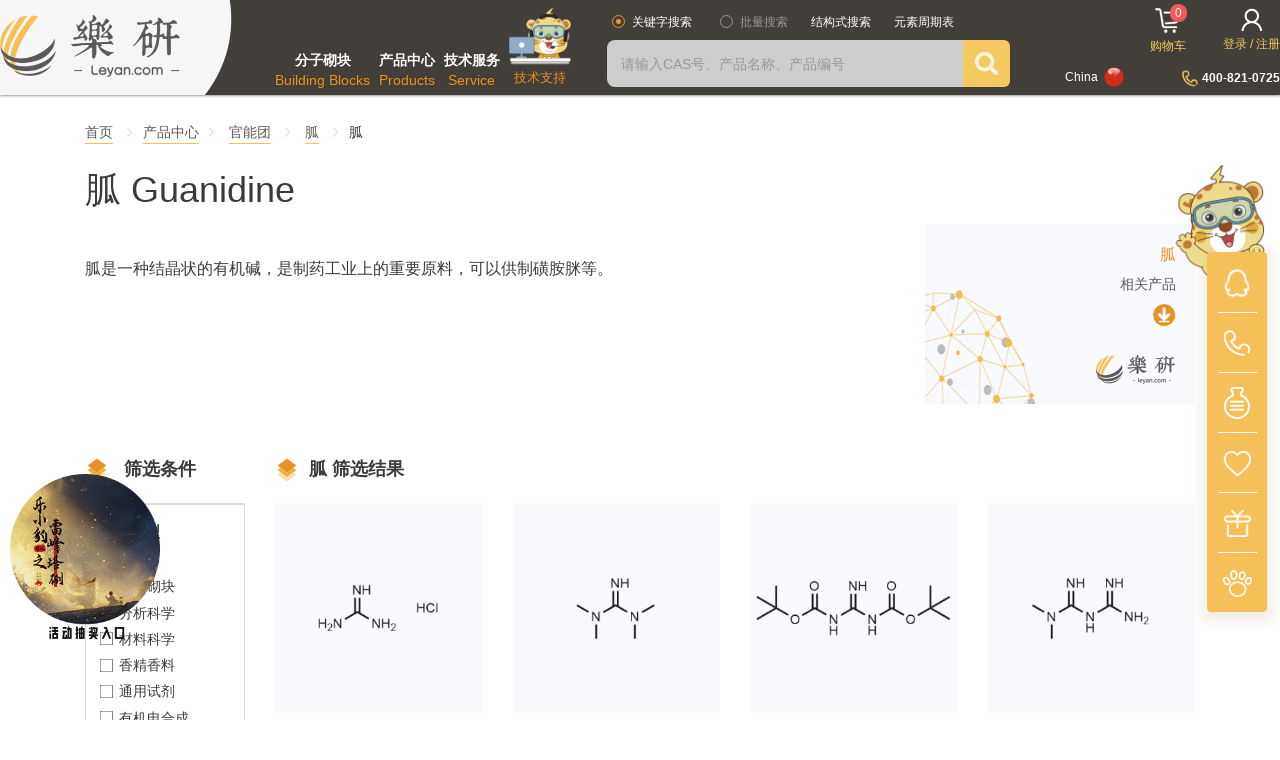

--- FILE ---
content_type: text/html;charset=UTF-8
request_url: https://www.leyan.com/BB-Guanidine
body_size: 25706
content:
<!DOCTYPE html>
<html lang="zh-CN">
<head>
    <meta name="keywords" content="胍 , Guanidine"/>
    <meta name="description" content="乐研试剂 提供 胍 Guanidine 相关产品，专业化学试剂网上商城，医药中间体，合成试剂，分子砌块，杂环，催化剂与配体，高端化学试剂供应商。"/>
    
    <meta charset="UTF-8">
    <meta name="viewport" content="width=device-width, initial-scale=1">
    <meta content=always name=referrer>
    <meta name=renderer  content=webkit>
    <!--<meta http-equiv="X-UA-Compatible" content="IE=edge">-->
    <meta http-equiv="X-UA-Compatible" content="IE=Edge,chrome=1" />
    <meta name="baidu-site-verification" content="code-fJSkEaGUwn" />
    <meta name="_csrf" content="296849d2-2d9d-41bb-9117-803f2c7576bf">
    <meta name="_needMerge">

    <link rel="shortcut icon" href="/favicon.ico">
    <link rel="canonical" href="https://www.leyan.com/BB-Guanidine">
    <link rel="stylesheet" href="/css/bootstrap-4d8489c57f787ce377545cb960f52d5e.css">
    <link rel="stylesheet" href="/css/common/common-f7ca4c60d90de222b538d6de60d82352.css">
    <link rel="stylesheet" href="/font/iconfont/iconfont-e3faf1181aeb2ff41635f4d885b21cc5.css">
    <link rel="stylesheet" href="/css/animate.min-3a285030b99de951509595afb3a25fda.css">
    <link rel="stylesheet" href="/css/autour-one-12e97f62b57f06b268cd930b11563476.css">
    <link rel="stylesheet" href="/css/hd-country-icon-b6a23a42de7e62d5eb7403a523e6ff5f.css">
    <script>
        window.fontFamily = "font5796656";
    </script>
    <style>
        .font5796656{
            font-family: font5796656;
        }
        @font-face{
            font-family: font5796656;
            src : url(\/_font_\/__font__5796656\.ttf);
        }
    </style>


    <link rel="stylesheet" href="/css/productList_BB-26b462a8f9d0c5d0c2e7a36fddde8c1d.css">
    <link rel="stylesheet" href="/css/common/rangeSlider-eaf22493de400b9010d3bf63186f8c5f.css">
    <meta name="keywords" content="胍 , Guanidine "/>

    <title>胍 Guanidine - 乐研试剂</title>
    
    
    <script></script>

</head>

<body>

    <div class="modal modal-warning-collect bs-example-modal-sm fade" tabindex="-1" role="dialog" aria-labelledby="mySmallModalLabel">
        <div class="modal-dialog" role="document">
            <div class="modal-content">
                <div class="modal-header alert-danger">
                    <button type="button" class="close" data-dismiss="modal" aria-hidden="true">×</button>
                    <h5 class="modal-title" >该物品已收藏过了!</h5>
                </div>
            </div>
        </div>
    </div>

<div class="leyan">
    <input type="hidden" id="userName" value="">
    <input id="logPMAX" type="hidden" value="4.35708">
    <input id="logPMIN" type="hidden" value="-2.97566">
    
    <div style="position: fixed;top: 0;z-index: 999;width: 100%;">
        <div style="width: 100%; background: #6e6b6d;">
            <div  id="info-box" class="row" style="display: none">
                <div class="col-md-10 col-sm-10 col-xs-12">
                    <p style="text-align: center; font-size: 18px; line-height: 30px;"><b>关于非法冒用乐研品牌名义传播不实邮件的声明</b></p>
                    <p style="margin-top: 5px; color: #fff; text-indent: 2em;">
                        随着乐研品牌（leyan.com）的影响力和知名度不断提升，近期遭到不法人员冒用乐研品牌名义，以非法途径冒用乐研名义，甚至冒充乐研高管，向客户群发不实‘开学季活动’的邮件，企图误导正常的商业合作，此行为严重影响乐研品牌形象与声誉。
                    </p>
                    <p style=" text-indent: 2em; color: #fff;">
                        在此，乐研品牌声明如下：
                    </p>
                    <p style=" text-indent: 2em;">
                        <b>1、乐研正式的邮箱后缀与官网相同，均为@leyan.com，不存在其他形式的邮箱域名；任何其他形式的域名邮件地址，均为不法人员注册的垃圾邮件。</b>
                    </p>
                    <p style=" text-indent: 2em;">
                        <b>2、网络非法外之地，不法分子的恶劣行径蓄意破坏行业环境，乐研对此行为绝不姑息并将追究法律责任。</b>
                    </p>
                    <p style=" text-indent: 2em;">
                        <b>3、如各位业务伙伴收到相关邮件或信息，请立即向乐研举报，联系电话：400-8210-725</b>
                    </p>
                    <p style=" text-indent: 2em;text-align: right; color: #fff;">
                        <b>上海皓鸿生物医药科技有限公司</b>
                    </p>
                    <p style=" text-indent: 2em;text-align: right; color: #fff;">
                        <b>2023年4月12日</b>
                    </p>
                    <p style="margin-top: 5px; text-indent: 2em;text-align: right; color: #fff;">
                        <b>特此公告！</b>
                    </p>
                </div>
                <div class="col-md-2 col-sm-2 col-xs-12 ph-text-right">
                    <button id="checkBut" onclick="setCook()" style="display: inline-block;background-color: #ffff; border: none; color: #f6c157; width: 120px; margin-right: 40px; height: auto;font-weight: 600;padding: 6px; outline: 0;" >了解了</button>
                </div>
                <div class="gg-close" onclick="setCook()" style="color: #fff; font-size: 18px; font-weight: bold; cursor: pointer; position: absolute; right: 54px;top: 10px;"><i class="iconfont icon-close"></i></div>
            </div>
        </div>

        <div class="header">
            <div class="header-left"></div>
            <div class="header-main ">
                <div class="header-logo">
                    <a class="navbar-brand" href="/">
                        <img style="width: 180px;" src="/images/leyan-logo@2x.png" alt="乐研试剂" title="乐研试剂" class="img-responsive">
                    </a>
                </div>
                <div class="navbar-collapse">
                    <ul class="fr16" style="max-height: 600px;overflow-y: auto">
                        <li>
                            <p href="/BB-High-end-Building-Blocks">分子砌块</p>
                            <ul class="fr16 secondary-menu">
                                <li>
                                    <a href="/BB-Heterocycles">
                                        <div class="div-name">
                                            <label style="font-weight: normal">芳杂环类化合物</label>
                                            <!--                                    <span th:text="${childCategory.getProNumberDesc()}"></span>-->
                                        </div>
                                    </a>
                                </li>
                                <li>
                                    <a href="/BB-Aromatics">
                                        <div class="div-name">
                                            <label style="font-weight: normal">芳环类化合物</label>
                                            <!--                                    <span th:text="${childCategory.getProNumberDesc()}"></span>-->
                                        </div>
                                    </a>
                                </li>
                                <li>
                                    <a href="/BB-Spirol-Rings">
                                        <div class="div-name">
                                            <label style="font-weight: normal">螺环类化合物</label>
                                            <!--                                    <span th:text="${childCategory.getProNumberDesc()}"></span>-->
                                        </div>
                                    </a>
                                </li>
                                <li>
                                    <a href="/BB-Bridge-Rings">
                                        <div class="div-name">
                                            <label style="font-weight: normal">桥环类化合物</label>
                                            <!--                                    <span th:text="${childCategory.getProNumberDesc()}"></span>-->
                                        </div>
                                    </a>
                                </li>
                                <li>
                                    <a href="/BB-Fatty-compounds">
                                        <div class="div-name">
                                            <label style="font-weight: normal">脂肪链类化合物</label>
                                            <!--                                    <span th:text="${childCategory.getProNumberDesc()}"></span>-->
                                        </div>
                                    </a>
                                </li>
                                <li>
                                    <a href="/BB-Fatty-ring">
                                        <div class="div-name">
                                            <label style="font-weight: normal">脂肪环类化合物</label>
                                            <!--                                    <span th:text="${childCategory.getProNumberDesc()}"></span>-->
                                        </div>
                                    </a>
                                </li>
                                <li>
                                    <a href="/BB-Aliphatic-heterocycle">
                                        <div class="div-name">
                                            <label style="font-weight: normal">脂肪杂环类化合物</label>
                                            <!--                                    <span th:text="${childCategory.getProNumberDesc()}"></span>-->
                                        </div>
                                    </a>
                                </li>
                                <li>
                                    <a href="/BB-Chiral-Compounds">
                                        <div class="div-name">
                                            <label style="font-weight: normal">手性化合物</label>
                                            <!--                                    <span th:text="${childCategory.getProNumberDesc()}"></span>-->
                                        </div>
                                    </a>
                                </li>
                                <li>
                                    <a href="/BB-Active-Molecule-Scaffold-Library">
                                        <div class="div-name">
                                            <label style="font-weight: normal">活性分子Scaffold库</label>
                                            <!--                                    <span th:text="${childCategory.getProNumberDesc()}"></span>-->
                                        </div>
                                    </a>
                                </li>
                                <li>
                                    <a href="/BB-Allene-compounds">
                                        <div class="div-name">
                                            <label style="font-weight: normal">联烯类化合物</label>
                                            <!--                                    <span th:text="${childCategory.getProNumberDesc()}"></span>-->
                                        </div>
                                    </a>
                                </li>
                                <li>
                                    <a href="/BB-Boron-cluster-compounds">
                                        <div class="div-name">
                                            <label style="font-weight: normal">硼簇化合物</label>
                                            <!--                                    <span th:text="${childCategory.getProNumberDesc()}"></span>-->
                                        </div>
                                    </a>
                                </li>
                            </ul>
                        </li>
                        
                        
                        
                        
                        
                        
                        
                        
                        
                        
                        
                        
                        <li>
                            <p>产品中心</p>
                            <ul class="fr16 secondary-menu">
                                
                                
                            </ul>
                            <ul class="fr16 secondary-menu">
                                <li><a href="/BB-Analytical-Science">分析科学</a></li>
                                
                            </ul>
                            <ul class="fr16 secondary-menu">
                                <li><a href="/BB-Material-Science">材料科学</a></li>
                                
                            </ul>
                            <ul class="fr16 secondary-menu">
                                <li><a href="/BB-flavors-and-fragrances">香精香料</a></li>
                                
                            </ul>
                            <ul class="fr16 secondary-menu">
                                <li><a href="/BB-Synthetic-Reagents">通用试剂</a></li>
                                
                            </ul>
                            <ul class="fr16 secondary-menu">
                                <li><a href="/BB-Organic-electrosynthesis">有机电合成</a></li>
                                
                            </ul>
                            <ul class="fr16 secondary-menu">
                                <li><a href="/BB-Life-Science">生命科学</a></li>
                                
                            </ul>
                            <ul class="fr16 secondary-menu">
                                <li><a href="/BB-Catalysts-and-Ligands">催化剂与配体</a></li>
                                
                            </ul>
                            <ul class="fr16 secondary-menu">
                                <li><a href="/BB-Products-for-university-cooperation">产学研平台</a></li>
                                
                            </ul>
                            <ul class="fr16 secondary-menu">
                                <li><a href="/BB-Functional-Group">官能团</a></li>
                                
                            </ul>
                            <ul class="fr16 secondary-menu">
                                <li><a href="/BB-Deuterated-Compound">氘代化合物</a></li>
                                
                            </ul>
                            <ul class="fr16 secondary-menu">
                                <li><a href="/BB-Kits">试剂盒</a></li>
                                
                            </ul>
                            <ul class="fr16 secondary-menu">
                                
                                <li><a href="instrument-consumables">仪器耗材</a></li>
                            </ul>
                        </li>
                        
                            <li>
                                <p>技术服务</p>
                                <ul class="fr16 secondary-menu">
                                    <li><a href="/custom-synthesis">定制合成工艺</a></li>
                                    <li><a href="/process-development">工艺研发</a></li>
                                    <li><a href="/test-methods">检测方法开发</a></li>
                                    <li><a href="/crystal-salt-development">固态化学 & 单晶研究</a></li>
                                    <li>
                                        <a href="/peptide-customize">
                                            多肽定制合成服务
                                        </a>
                                    </li>
                                    <li>
                                        <a href="/gmp-factory-produced">
                                            GMP工厂生产
                                        </a>
                                    </li>
                                    <li>
                                        <a href="/oligonucleotides">
                                            寡核苷酸定制服务平台
                                            <span style="font-size: 12px;color: #fff;background-color: red;border-radius: 3px;padding: 0 4px;">new</span>
                                        </a>
                                    </li>
                                </ul>
                            </li>
                            <li class="ly-partner-portal">
                                <a href="/partner-portal.html" style="padding-left: 0;">
                                    <span>化学大咖秀</span>
                                </a>
                            </li>
                        
                        <li>
                            <a href="javascript:void(0)" style="padding: 0">
                                <p>
                                    <object><a href="/login.html">登录</a></object> /
                                    <object><a href="/sign-up.html">注册</a></object>
                                </p>
                            </a>
                            
                        </li>
                    </ul>
                </div>
                <div class="header-sub">
                    <div class="header-item1">
                        <div class="activity" style="visibility: hidden;">
                        </div>
                        <div class="nav-pro">
                            <ul class="navbar-nav navbar-middle">
                                <li>
                                    <div class="dropdown-m navbar-dropdown-item">
                                        <a href="/BB-High-end-Building-Blocks">
                                            分子砌块
                                            <span>Building Blocks</span>
                                        </a>
                                        <div class="dropdown-content">
                                            <ul>
                                                <li>
                                                    <a href="/BB-Heterocycles">
                                                        <div class="div-name">
                                                            <label>芳杂环类化合物</label>
                                                            <span>437130</span>
                                                        </div>
                                                    </a>
                                                </li>
                                                <li>
                                                    <a href="/BB-Aromatics">
                                                        <div class="div-name">
                                                            <label>芳环类化合物</label>
                                                            <span>329284</span>
                                                        </div>
                                                    </a>
                                                </li>
                                                <li>
                                                    <a href="/BB-Spirol-Rings">
                                                        <div class="div-name">
                                                            <label>螺环类化合物</label>
                                                            <span>16095</span>
                                                        </div>
                                                    </a>
                                                </li>
                                                <li>
                                                    <a href="/BB-Bridge-Rings">
                                                        <div class="div-name">
                                                            <label>桥环类化合物</label>
                                                            <span>16060</span>
                                                        </div>
                                                    </a>
                                                </li>
                                                <li>
                                                    <a href="/BB-Fatty-compounds">
                                                        <div class="div-name">
                                                            <label>脂肪链类化合物</label>
                                                            <span>29979</span>
                                                        </div>
                                                    </a>
                                                </li>
                                                <li>
                                                    <a href="/BB-Fatty-ring">
                                                        <div class="div-name">
                                                            <label>脂肪环类化合物</label>
                                                            <span>70853</span>
                                                        </div>
                                                    </a>
                                                </li>
                                                <li>
                                                    <a href="/BB-Aliphatic-heterocycle">
                                                        <div class="div-name">
                                                            <label>脂肪杂环类化合物</label>
                                                            <span>174912</span>
                                                        </div>
                                                    </a>
                                                </li>
                                                <li>
                                                    <a href="/BB-Chiral-Compounds">
                                                        <div class="div-name">
                                                            <label>手性化合物</label>
                                                            <span>75684</span>
                                                        </div>
                                                    </a>
                                                </li>
                                                <li>
                                                    <a href="/BB-Active-Molecule-Scaffold-Library">
                                                        <div class="div-name">
                                                            <label>活性分子Scaffold库</label>
                                                            <span>81</span>
                                                        </div>
                                                    </a>
                                                </li>
                                                <li>
                                                    <a href="/BB-Allene-compounds">
                                                        <div class="div-name">
                                                            <label>联烯类化合物</label>
                                                            <span>71</span>
                                                        </div>
                                                    </a>
                                                </li>
                                                <li>
                                                    <a href="/BB-Boron-cluster-compounds">
                                                        <div class="div-name">
                                                            <label>硼簇化合物</label>
                                                            <span>55</span>
                                                        </div>
                                                    </a>
                                                </li>
                                            </ul>
                                        </div>
                                    </div>
                                    
                                    
                                    
                                    
                                    
                                    
                                    
                                    
                                    
                                    
                                    
                                    
                                </li>

                                <li>
                                    <div class="dropdown-pro navbar-dropdown-item">
                                        <a href="/product-center.html">产品中心<span>Products</span></a>
                                        <div class="dropdown-pcontent">
                                            <div class="pro-item">
                                                
                                                
                                                
                                                
                                                
                                                
                                                
                                                <div class="p-item">
                                                    <div class="pro-tit"><a href="/BB-Catalysts-and-Ligands">催化剂与配体</a></div>
                                                    <ul>
                                                        <li>
                                                            <a href="/BB-Ligands">
                                                                <label>配体</label>
                                                            </a>
                                                        </li>
                                                        <li>
                                                            <a href="/BB-Organocatalytic-Small-Molecules">
                                                                <label>有机催化小分子</label>
                                                            </a>
                                                        </li>
                                                        <li>
                                                            <a href="/BB-Catalysts">
                                                                <label>催化剂</label>
                                                            </a>
                                                        </li>
                                                    </ul>
                                                </div>
                                                
                                                
                                                
                                                
                                                
                                                
                                                
                                                
                                                
                                                
                                                
                                                <div class="p-item">
                                                    <div class="pro-tit"><a href="/BB-Life-Science">生命科学</a></div>
                                                    <ul class="bb-life-science-list">
                                                        <li>
                                                            <a href="/BB-Amino-Acids-and-their-Derivatives">
                                                                <label>氨基酸及其衍生物</label>
                                                            </a>
                                                        </li>
                                                        <li>
                                                            <a href="/BB-Nucleosides-Nucleotides">
                                                                <label>核苷&amp;核苷酸</label>
                                                            </a>
                                                        </li>
                                                        <li>
                                                            <a href="/BB-Carbohydrates">
                                                                <label>糖类</label>
                                                            </a>
                                                        </li>
                                                        <li>
                                                            <a href="/BB-ADC-linker">
                                                                <label>连接子</label>
                                                            </a>
                                                        </li>
                                                        <li>
                                                            <a href="/BB-Steroids">
                                                                <label>甾体</label>
                                                            </a>
                                                        </li>
                                                        <li>
                                                            <a href="/BB-Peptide">
                                                                <label>多肽</label>
                                                            </a>
                                                        </li>
                                                        <li>
                                                            <a href="/BB-Biochemicals">
                                                                <label>生化试剂</label>
                                                            </a>
                                                        </li>
                                                        <li>
                                                            <a href="/BB-Crosslinking-Agent">
                                                                <label>LNP</label>
                                                            </a>
                                                        </li>
                                                        <li>
                                                            <a href="/BB-LNP">
                                                                <label>交联剂</label>
                                                            </a>
                                                        </li>
                                                        <li>
                                                            <a href="/BB-PROTAC">
                                                                <label>PROTAC</label>
                                                            </a>
                                                        </li>
                                                        <li>
                                                            <a href="/BB-Click-Chemistry-Reagents">
                                                                <label>点击化学试剂</label>
                                                            </a>
                                                        </li>
                                                        <li>
                                                            <a href="/BB-ADC-related-compound">
                                                                <label>XDC之ADC</label>
                                                            </a>
                                                        </li>
                                                        <li>
                                                            <a href="/BB-Molecular-glues">
                                                                <label>分子胶</label>
                                                            </a>
                                                        </li>
                                                        <li>
                                                            <a href="/BB-RDC-Related-compound">
                                                                <label>XDC之RDC</label>
                                                            </a>
                                                        </li>
                                                        <li>
                                                            <a href="/BB-PEG-Derivative">
                                                                <label>PEG衍生物</label>
                                                            </a>
                                                        </li>
                                                        <li>
                                                            <a href="/BB-Monofunctional-PEGs">
                                                                <label>单分散聚乙二醇衍生物</label>
                                                            </a>
                                                        </li>
                                                        <li><a href="/BB-Life-Science" class="f-more">More...</a></li>
                                                    </ul>
                                                </div>
                                                
                                                
                                                
                                                
                                                
                                                
                                                
                                                <div class="p-item">
                                                    <div class="pro-tit"><a href="/BB-Analytical-Science">分析科学</a></div>
                                                    <ul>
                                                        <li>
                                                            <a href="/BB-Deuterated-Reagents">
                                                                <label>氘代试剂</label>
                                                            </a>
                                                        </li>
                                                        <li>
                                                            <a href="/BB-Ion-Pair-Chromatography-Reagents">
                                                                <label>离子对试剂</label>
                                                            </a>
                                                        </li>
                                                        <li>
                                                            <a href="/BB-Drug-Impurity-Reference-Substance">
                                                                <label>药物杂质对照品</label>
                                                            </a>
                                                        </li>
                                                        <li>
                                                            <a href="/BB-Indicator">
                                                                <label>染色剂和指示剂</label>
                                                            </a>
                                                        </li>
                                                        <li>
                                                            <a href="/BB-HPLC-buffer-salts">
                                                                <label>HPLC缓冲盐</label>
                                                            </a>
                                                        </li>
                                                    </ul>
                                                </div>
                                                
                                                
                                                
                                                
                                                
                                                
                                                
                                                
                                                
                                                
                                                
                                                
                                                
                                                
                                                
                                                <div class="p-item">
                                                    <div class="pro-tit"><a href="/BB-Synthetic-Reagents">通用试剂</a></div>
                                                    <ul>
                                                        <li>
                                                            <a href="/BB-Oxidants">
                                                                <label>氧化剂</label>
                                                            </a>
                                                        </li>
                                                        <li>
                                                            <a href="/BB-Reducing-Rgents">
                                                                <label>还原剂</label>
                                                            </a>
                                                        </li>
                                                        <li>
                                                            <a href="/BB-Halogenating-Reagents">
                                                                <label>卤化试剂</label>
                                                            </a>
                                                        </li>
                                                        <li>
                                                            <a href="/BB-Ionic-Liquids">
                                                                <label>离子液体</label>
                                                            </a>
                                                        </li>
                                                        <li>
                                                            <a href="/BB-Condensation-Reaction-Active-Esterification">
                                                                <label>缩合反应&amp;活性酯化反应</label>
                                                            </a>
                                                        </li>
                                                        <li>
                                                            <a href="/BB-Protection-and-Derivatization-Reagents">
                                                                <label>保护和衍生化试剂</label>
                                                            </a>
                                                        </li>
                                                        <li>
                                                            <a href="/BB-Phase-Transfer-Catalysts">
                                                                <label>相转移催化剂</label>
                                                            </a>
                                                        </li>
                                                        <li>
                                                            <a href="/BB-Alkylating-Rgents">
                                                                <label>烷基化试剂</label>
                                                            </a>
                                                        </li>
                                                        <li>
                                                            <a href="/BB-Dehydration-Reagents">
                                                                <label>脱水试剂</label>
                                                            </a>
                                                        </li>
                                                        <li>
                                                            <a href="/BB-Wittig-Reagents">
                                                                <label>wittig试剂</label>
                                                            </a>
                                                        </li>
                                                        <li>
                                                            <a href="/BB-C-S-bond-Generation-Reagents">
                                                                <label>C-S键生成用试剂</label>
                                                            </a>
                                                        </li>
                                                        <li>
                                                            <a href="/BB-Amination-Reactions">
                                                                <label>胺化反应</label>
                                                            </a>
                                                        </li>
                                                        <li>
                                                            <a href="/BB-Phosphorylations">
                                                                <label>磷酸化反应</label>
                                                            </a>
                                                        </li>
                                                        <li>
                                                            <a href="/BB-Elements-and-their-salts">
                                                                <label>各类元素及其盐</label>
                                                            </a>
                                                        </li>
                                                        
                                                        
                                                        
                                                        
                                                        
                                                        <li><a href="/BB-Synthetic-Reagents" class="f-more">More...</a></li>
                                                    </ul>
                                                </div>
                                                
                                                
                                                
                                                
                                                
                                                
                                                
                                                

                                                

                                                

                                                <div class="p-item p-materials">
                                                    <div class="pro-tit"><a href="/BB-Material-Science">材料科学</a></div>
                                                    <ul>
                                                        <li>
                                                            <a href="/BB-HOF-hydrogen-bonded-organic-framework-materials">
                                                                <label>HOF氢键有机框架材料</label>
                                                            </a>
                                                        </li>
                                                        <li>
                                                            <a href="/BB-Supramolecular-Materials">
                                                                <label>超分子材料</label>
                                                            </a>
                                                        </li>
                                                        <li>
                                                            <a href="/BB-Metal-Organic-Frameworks">
                                                                <label>MOF有机配体</label>
                                                            </a>
                                                        </li>
                                                        <li>
                                                            <a href="/BB-Covalent-Organic-Frameworks">
                                                                <label>COF有机单体</label>
                                                            </a>
                                                        </li>
                                                        <li>
                                                            <a href="/BB-Polymer-Materials">
                                                                <label>高分子材料</label>
                                                            </a>
                                                        </li>
                                                        <li>
                                                            <a href="/BB-Optoelectronic-Materials">
                                                                <label>电子材料</label>
                                                            </a>
                                                        </li>
                                                        <li>
                                                            <a href="/BB-Functional-Materials">
                                                                <label>功能材料</label>
                                                            </a>
                                                        </li>
                                                        <li>
                                                            <a href="/BB-Material-Composite-Block">
                                                                <label>材料合成砌块</label>
                                                            </a>
                                                        </li>
                                                        <li>
                                                            <a href="/BB-Nano-Carbon-Materials">
                                                                <label>纳米碳材料</label>
                                                            </a>
                                                        </li>
                                                        <li>
                                                            <a href="/BB-Organic-Inorganic-Hybrid-Materials">
                                                                <label>有机-无机杂化材料</label>
                                                            </a>
                                                        </li>
                                                        
                                                        
                                                        
                                                        
                                                        <li><a href="/BB-Material-Science" class="f-more">More...</a></li>
                                                    </ul>
                                                </div>

                                                

                                                

                                                

                                                

                                                

                                                

                                                

                                                

                                                

                                                

                                                

                                                

                                                

                                                

                                                

                                                

                                                

                                                

                                                

                                                

                                                

                                                <div class="p-item Kit">
                                                    <div class="pro-tit"><a href="/BB-Kits" >试剂盒</a></div>
                                                    <ul>
                                                        <li>
                                                            <a href="/Photocatalyst-Kit">
                                                                <label>光催化剂试剂盒</label>
                                                            </a>
                                                        </li>
                                                    </ul>
                                                </div>

                                                

                                                

                                                

                                                

                                                

                                                

                                                

                                                

                                                

                                                

                                                

                                                

                                                

                                                <div class="p-item p-instrument">
                                                    <div class="pro-tit"><a href="instrument-consumables">仪器耗材</a></div>
                                                    <ul>
                                                        <li>
                                                            <a href="/consumables" >
                                                                <label>耗材</label>
                                                            </a>
                                                            
                                                        </li>
                                                        <li>
                                                            
                                                            <a href="/instrument" >
                                                                <label>仪器</label>
                                                            </a>
                                                        </li>
                                                    </ul>
                                                </div>
                                                
                                                
                                                
                                                
                                                
                                                
                                                
                                                
                                                
                                                <div class="p-item-group p-group">
                                                    <div class="pro-tit"><a href="/BB-Functional-Group">官能团</a></div>
                                                    <ul>
                                                        <li>
                                                            <a href="/BB-Boc">
                                                                <label>Boc</label>
                                                            </a>
                                                        </li>
                                                        <li>
                                                            <a href="/BB-Fmoc">
                                                                <label>Fmoc</label>
                                                            </a>
                                                        </li>
                                                        <li>
                                                            <a href="/BB-PEG">
                                                                <label>PEG</label>
                                                            </a>
                                                        </li>
                                                        <li>
                                                            <a href="/BB-Amine">
                                                                <label>胺</label>
                                                            </a>
                                                        </li>
                                                        <li>
                                                            <a href="/BB-Chlorine">
                                                                <label>苄氯</label>
                                                            </a>
                                                        </li>
                                                        <li>
                                                            <a href="/BB-Bromine">
                                                                <label>苄溴</label>
                                                            </a>
                                                        </li>
                                                        <li>
                                                            <a href="/BB-Alcohol">
                                                                <label>醇</label>
                                                            </a>
                                                        </li>
                                                        <li>
                                                            <a href="/BB-Iodide">
                                                                <label>碘化物</label>
                                                            </a>
                                                        </li>
                                                        <li>
                                                            <a href="/BB-Azide">
                                                                <label>叠氮</label>
                                                            </a>
                                                        </li>
                                                        <li>
                                                            <a href="/BB-Phenol">
                                                                <label>酚</label>
                                                            </a>
                                                        </li>
                                                        <li>
                                                            <a href="/BB-Sulfone">
                                                                <label>砜</label>
                                                            </a>
                                                        </li>
                                                        <li>
                                                            <a href="/BB-Fluoride">
                                                                <label>氟化物</label>
                                                            </a>
                                                        </li>
                                                        <li>
                                                            <a href="/BB-Guanidine">
                                                                <label>胍</label>
                                                            </a>
                                                        </li>
                                                        <li>
                                                            <a href="/BB-Sulfonic-Acid">
                                                                <label>磺酸</label>
                                                            </a>
                                                        </li>
                                                        <li>
                                                            <a href="/BB-Sulfonate">
                                                                <label>磺酸酯</label>
                                                            </a>
                                                        </li>
                                                        <li>
                                                            <a href="/BB-Sulfonamide">
                                                                <label>磺酰胺</label>
                                                            </a>
                                                        </li>
                                                        <li>
                                                            <a href="/BB-Sulfonyl-Hydrazide">
                                                                <label>磺酰肼</label>
                                                            </a>
                                                        </li>
                                                        <li>
                                                            <a href="/BB-Sulfonyl-Chloride">
                                                                <label>磺酰氯</label>
                                                            </a>
                                                        </li>
                                                        <li>
                                                            <a href="/BB-Hydrazine">
                                                                <label>肼</label>
                                                            </a>
                                                        </li>
                                                        <li>
                                                            <a href="/BB-Phosphorus">
                                                                <label>磷</label>
                                                            </a>
                                                        </li>
                                                        <li>
                                                            <a href="/BB-Phosphate">
                                                                <label>磷酸</label>
                                                            </a>
                                                        </li>
                                                        <li>
                                                            <a href="/BB-Phosphoramide">
                                                                <label>磷酰胺</label>
                                                            </a>
                                                        </li>
                                                        <li>
                                                            <a href="/BB-Mercaptan">
                                                                <label>硫醇</label>
                                                            </a>
                                                        </li>
                                                        <li>
                                                            <a href="/BB-Thioether">
                                                                <label>硫醚</label>
                                                            </a>
                                                        </li>
                                                        
                                                        
                                                        
                                                        
                                                        
                                                        
                                                        
                                                        
                                                        
                                                        
                                                        
                                                        
                                                        
                                                        
                                                        
                                                        
                                                        
                                                        
                                                        
                                                        
                                                        
                                                        
                                                        
                                                        
                                                        
                                                        
                                                        
                                                        
                                                        
                                                        
                                                        
                                                        
                                                        
                                                        
                                                        <li><a href="/BB-Functional-Group" class="f-more">More...</a></li>
                                                    </ul>
                                                </div>
                                                
                                                
                                                
                                                
                                                
                                                
                                                
                                                
                                                
                                                
                                                
                                                <div class="p-item partner-product">
                                                    <div class="pro-tit"><a href="/BB-Products-for-university-cooperation">产学研平台</a></div>
                                                    <ul class="header-menu-partner-list">
                                                        <!-- 遍历子类别信息 -->
                                                        <li>
                                                            <!-- 当子类别的 categoryId 不等于 '2327' 时 -->
                                                            <a href="/BB-Zhou-Qilin-s-spirocyclic-ligands">
                                                                <label>周其林-南开大学</label>
                                                            </a>
                                                            <!-- 当子类别的 categoryId 等于 '2327' 时（李雪峰教授，特殊需求，避免跳BB类） -->
                                                            
                                                        </li>
                                                        <li>
                                                            <!-- 当子类别的 categoryId 不等于 '2327' 时 -->
                                                            <a href="/BB-Xihe-Bi-Northeast-Normal-University">
                                                                <label>毕锡和-东北师范大学</label>
                                                            </a>
                                                            <!-- 当子类别的 categoryId 等于 '2327' 时（李雪峰教授，特殊需求，避免跳BB类） -->
                                                            
                                                        </li>
                                                        <li>
                                                            <!-- 当子类别的 categoryId 不等于 '2327' 时 -->
                                                            <a href="/BB-Chen-Gang-Shanghai-Jiao-Tong-University">
                                                                <label>陈刚-上海交通大学</label>
                                                            </a>
                                                            <!-- 当子类别的 categoryId 等于 '2327' 时（李雪峰教授，特殊需求，避免跳BB类） -->
                                                            
                                                        </li>
                                                        <li>
                                                            <!-- 当子类别的 categoryId 不等于 '2327' 时 -->
                                                            <a href="/BB-Chen-Shigui-Wuhan-University">
                                                                <label>陈世贵-武汉大学</label>
                                                            </a>
                                                            <!-- 当子类别的 categoryId 等于 '2327' 时（李雪峰教授，特殊需求，避免跳BB类） -->
                                                            
                                                        </li>
                                                        <li>
                                                            <!-- 当子类别的 categoryId 不等于 '2327' 时 -->
                                                            <a href="/BB-Chen-Yingchun-Sichuan-University">
                                                                <label>陈应春-四川大学</label>
                                                            </a>
                                                            <!-- 当子类别的 categoryId 等于 '2327' 时（李雪峰教授，特殊需求，避免跳BB类） -->
                                                            
                                                        </li>
                                                        <li>
                                                            <!-- 当子类别的 categoryId 不等于 '2327' 时 -->
                                                            <a href="/BB-Deng-Li-Westlake-University">
                                                                <label>邓力-西湖大学</label>
                                                            </a>
                                                            <!-- 当子类别的 categoryId 等于 '2327' 时（李雪峰教授，特殊需求，避免跳BB类） -->
                                                            
                                                        </li>
                                                        <li>
                                                            <!-- 当子类别的 categoryId 不等于 '2327' 时 -->
                                                            <a href="/BB-Fan-Baomin-Yunnan-University-for-Nationalities">
                                                                <label>樊保敏-云南民族大学</label>
                                                            </a>
                                                            <!-- 当子类别的 categoryId 等于 '2327' 时（李雪峰教授，特殊需求，避免跳BB类） -->
                                                            
                                                        </li>
                                                        <li>
                                                            <!-- 当子类别的 categoryId 不等于 '2327' 时 -->
                                                            <a href="/BB-Huang-Feihe-Zhejiang-University">
                                                                <label>黄飞鹤-浙江大学</label>
                                                            </a>
                                                            <!-- 当子类别的 categoryId 等于 '2327' 时（李雪峰教授，特殊需求，避免跳BB类） -->
                                                            
                                                        </li>
                                                        <li>
                                                            <!-- 当子类别的 categoryId 不等于 '2327' 时 -->
                                                            <a href="/BB-Hong-Xujia-Guangdong-Medical-University">
                                                                <label>洪旭佳-广东医科大学</label>
                                                            </a>
                                                            <!-- 当子类别的 categoryId 等于 '2327' 时（李雪峰教授，特殊需求，避免跳BB类） -->
                                                            
                                                        </li>
                                                        <li>
                                                            <!-- 当子类别的 categoryId 不等于 '2327' 时 -->
                                                            <a href="/BB-Jeremy-Robertson-University-of-Oxford">
                                                                <label>Jeremy Robertson-牛津大学</label>
                                                            </a>
                                                            <!-- 当子类别的 categoryId 等于 '2327' 时（李雪峰教授，特殊需求，避免跳BB类） -->
                                                            
                                                        </li>
                                                        <li>
                                                            <!-- 当子类别的 categoryId 不等于 '2327' 时 -->
                                                            <a href="/BB-Jiao-Ning-Beijing-University">
                                                                <label>焦宁-北京大学</label>
                                                            </a>
                                                            <!-- 当子类别的 categoryId 等于 '2327' 时（李雪峰教授，特殊需求，避免跳BB类） -->
                                                            
                                                        </li>
                                                        <li>
                                                            <!-- 当子类别的 categoryId 不等于 '2327' 时 -->
                                                            <a href="/BB-Tonggang-Jiu-s-calcium-titanite-materials">
                                                                <label>酒同钢-山东大学</label>
                                                            </a>
                                                            <!-- 当子类别的 categoryId 等于 '2327' 时（李雪峰教授，特殊需求，避免跳BB类） -->
                                                            
                                                        </li>
                                                        <li>
                                                            <!-- 当子类别的 categoryId 不等于 '2327' 时 -->
                                                            
                                                            <!-- 当子类别的 categoryId 等于 '2327' 时（李雪峰教授，特殊需求，避免跳BB类） -->
                                                            <a href="/instrument/M-GF-001">
                                                                <label>姜雪峰-华东师范大学</label>
                                                            </a>
                                                        </li>
                                                        <li>
                                                            <!-- 当子类别的 categoryId 不等于 '2327' 时 -->
                                                            <a href="/BB-Lu-Liangqiu-Central-China-Normal-University">
                                                                <label>陆良秋-华中师范大学</label>
                                                            </a>
                                                            <!-- 当子类别的 categoryId 等于 '2327' 时（李雪峰教授，特殊需求，避免跳BB类） -->
                                                            
                                                        </li>
                                                        <li>
                                                            <!-- 当子类别的 categoryId 不等于 '2327' 时 -->
                                                            <a href="/BB-Xiongli-Liu-Guizhou-University">
                                                                <label>刘雄利-贵州大学</label>
                                                            </a>
                                                            <!-- 当子类别的 categoryId 等于 '2327' 时（李雪峰教授，特殊需求，避免跳BB类） -->
                                                            
                                                        </li>
                                                        <li>
                                                            <!-- 当子类别的 categoryId 不等于 '2327' 时 -->
                                                            <a href="/BB-Liu-Xinyuan-Southern-University-of-Science-and-Technology">
                                                                <label>刘心元-南方科技大学</label>
                                                            </a>
                                                            <!-- 当子类别的 categoryId 等于 '2327' 时（李雪峰教授，特殊需求，避免跳BB类） -->
                                                            
                                                        </li>
                                                        <li>
                                                            <!-- 当子类别的 categoryId 不等于 '2327' 时 -->
                                                            <a href="/BB-Yuanming-Li-Fuzhou-University">
                                                                <label>李远明-福州大学</label>
                                                            </a>
                                                            <!-- 当子类别的 categoryId 等于 '2327' 时（李雪峰教授，特殊需求，避免跳BB类） -->
                                                            
                                                        </li>
                                                        <li>
                                                            <!-- 当子类别的 categoryId 不等于 '2327' 时 -->
                                                            <a href="/BB-Lu-Zhan-s-ligands">
                                                                <label>陆展-浙江大学</label>
                                                            </a>
                                                            <!-- 当子类别的 categoryId 等于 '2327' 时（李雪峰教授，特殊需求，避免跳BB类） -->
                                                            
                                                        </li>
                                                        <li>
                                                            <!-- 当子类别的 categoryId 不等于 '2327' 时 -->
                                                            <a href="/BB-Dawei-Ma-Shanghai-institute-of-Organic-Chemistry-Chinese-Academy-of-Sciences">
                                                                <label>马大为-中科院上海有机所</label>
                                                            </a>
                                                            <!-- 当子类别的 categoryId 等于 '2327' 时（李雪峰教授，特殊需求，避免跳BB类） -->
                                                            
                                                        </li>
                                                        <li>
                                                            <!-- 当子类别的 categoryId 不等于 '2327' 时 -->
                                                            <a href="/BB-Ma-Shengming-Fudan-University">
                                                                <label>麻生明-复旦大学</label>
                                                            </a>
                                                            <!-- 当子类别的 categoryId 等于 '2327' 时（李雪峰教授，特殊需求，避免跳BB类） -->
                                                            
                                                        </li>
                                                        <li>
                                                            <!-- 当子类别的 categoryId 不等于 '2327' 时 -->
                                                            <a href="/BB-Tiansheng-Mei-Shanghai-Institute-of-Organic-Chemistry-Chinese-Academy-of-Sciences">
                                                                <label>梅天胜-中科院上海有机所</label>
                                                            </a>
                                                            <!-- 当子类别的 categoryId 等于 '2327' 时（李雪峰教授，特殊需求，避免跳BB类） -->
                                                            
                                                        </li>
                                                        <li>
                                                            <!-- 当子类别的 categoryId 不等于 '2327' 时 -->
                                                            <a href="/BB-Qiuyouyi-s-Products">
                                                                <label>仇友爱-南开大学</label>
                                                            </a>
                                                            <!-- 当子类别的 categoryId 等于 '2327' 时（李雪峰教授，特殊需求，避免跳BB类） -->
                                                            
                                                        </li>
                                                        <li>
                                                            <!-- 当子类别的 categoryId 不等于 '2327' 时 -->
                                                            <a href="/BB-Bingfeng-Shi-Zhejiang-University">
                                                                <label>史炳锋-浙江大学</label>
                                                            </a>
                                                            <!-- 当子类别的 categoryId 等于 '2327' 时（李雪峰教授，特殊需求，避免跳BB类） -->
                                                            
                                                        </li>
                                                        <li>
                                                            <!-- 当子类别的 categoryId 不等于 '2327' 时 -->
                                                            <a href="/BB-Shi-Feng-Changzhou-University">
                                                                <label>石枫-常州大学/江苏师范大学</label>
                                                            </a>
                                                            <!-- 当子类别的 categoryId 等于 '2327' 时（李雪峰教授，特殊需求，避免跳BB类） -->
                                                            
                                                        </li>
                                                        <li>
                                                            <!-- 当子类别的 categoryId 不等于 '2327' 时 -->
                                                            <a href="/BB-Jianwei-Sun-The-Hong-Kong-University-of-Science-and-Technology">
                                                                <label>孙建伟-香港科技大学</label>
                                                            </a>
                                                            <!-- 当子类别的 categoryId 等于 '2327' 时（李雪峰教授，特殊需求，避免跳BB类） -->
                                                            
                                                        </li>
                                                        <li>
                                                            <!-- 当子类别的 categoryId 不等于 '2327' 时 -->
                                                            <a href="/BB-Shi-Wei-s-MOF-finished-products">
                                                                <label>师唯-南开大学</label>
                                                            </a>
                                                            <!-- 当子类别的 categoryId 等于 '2327' 时（李雪峰教授，特殊需求，避免跳BB类） -->
                                                            
                                                        </li>
                                                        <li>
                                                            <!-- 当子类别的 categoryId 不等于 '2327' 时 -->
                                                            <a href="/BB-Zhenlei-Song-s-organosilicon-reagents">
                                                                <label>宋振雷-四川大学</label>
                                                            </a>
                                                            <!-- 当子类别的 categoryId 等于 '2327' 时（李雪峰教授，特殊需求，避免跳BB类） -->
                                                            
                                                        </li>
                                                        <li>
                                                            <!-- 当子类别的 categoryId 不等于 '2327' 时 -->
                                                            <a href="/BB-Tang-Wenjun-s-phosphine-ligands">
                                                                <label>汤文军-中科院上海有机所</label>
                                                            </a>
                                                            <!-- 当子类别的 categoryId 等于 '2327' 时（李雪峰教授，特殊需求，避免跳BB类） -->
                                                            
                                                        </li>
                                                        <li>
                                                            <!-- 当子类别的 categoryId 不等于 '2327' 时 -->
                                                            <a href="/BB-Wu-Hua-Shanghai-Jiao-Tong-University">
                                                                <label>吴华-上海交通大学</label>
                                                            </a>
                                                            <!-- 当子类别的 categoryId 等于 '2327' 时（李雪峰教授，特殊需求，避免跳BB类） -->
                                                            
                                                        </li>
                                                        <li>
                                                            <!-- 当子类别的 categoryId 不等于 '2327' 时 -->
                                                            <a href="/BB-Wang-Ping-Shanghai-Jiao-Tong-University">
                                                                <label>王平-上海交通大学</label>
                                                            </a>
                                                            <!-- 当子类别的 categoryId 等于 '2327' 时（李雪峰教授，特殊需求，避免跳BB类） -->
                                                            
                                                        </li>
                                                        <li>
                                                            <!-- 当子类别的 categoryId 不等于 '2327' 时 -->
                                                            <a href="/BB-Wang-Wei-Lanzhou-University">
                                                                <label>王为-兰州大学</label>
                                                            </a>
                                                            <!-- 当子类别的 categoryId 等于 '2327' 时（李雪峰教授，特殊需求，避免跳BB类） -->
                                                            
                                                        </li>
                                                        <li>
                                                            <!-- 当子类别的 categoryId 不等于 '2327' 时 -->
                                                            <a href="/BB-Xue-Xiaosong-Shanghai-institute-of-Organic-Chemistry-Chinese-Academy-of-Sciences">
                                                                <label>薛小松-中科院上海有机所</label>
                                                            </a>
                                                            <!-- 当子类别的 categoryId 等于 '2327' 时（李雪峰教授，特殊需求，避免跳BB类） -->
                                                            
                                                        </li>
                                                        <li>
                                                            <!-- 当子类别的 categoryId 不等于 '2327' 时 -->
                                                            <a href="/BB-Mengchun-Ye-s-phosphine-oxygen-ligand">
                                                                <label>叶萌春-南开大学</label>
                                                            </a>
                                                            <!-- 当子类别的 categoryId 等于 '2327' 时（李雪峰教授，特殊需求，避免跳BB类） -->
                                                            
                                                        </li>
                                                        <li>
                                                            <!-- 当子类别的 categoryId 不等于 '2327' 时 -->
                                                            <a href="/BB-Shu-Li-You-s-ligands">
                                                                <label>游书力-中科院上海有机所</label>
                                                            </a>
                                                            <!-- 当子类别的 categoryId 等于 '2327' 时（李雪峰教授，特殊需求，避免跳BB类） -->
                                                            
                                                        </li>
                                                        <li>
                                                            <!-- 当子类别的 categoryId 不等于 '2327' 时 -->
                                                            <a href="/BB-Zhang-Chi-s-high-valent-iodine-reagents">
                                                                <label>张弛-南开大学</label>
                                                            </a>
                                                            <!-- 当子类别的 categoryId 等于 '2327' 时（李雪峰教授，特殊需求，避免跳BB类） -->
                                                            
                                                        </li>
                                                        <li>
                                                            <!-- 当子类别的 categoryId 不等于 '2327' 时 -->
                                                            <a href="/BB-Zhai-Hongbin-Beijing-University-Cheng-Bin-Shenzhen-Vocational-and-Technical-College">
                                                                <label>翟宏斌-北京大学/程斌-深职大</label>
                                                            </a>
                                                            <!-- 当子类别的 categoryId 等于 '2327' 时（李雪峰教授，特殊需求，避免跳BB类） -->
                                                            
                                                        </li>
                                                        <li>
                                                            <!-- 当子类别的 categoryId 不等于 '2327' 时 -->
                                                            <a href="/BB-Weihui-Fang-Fujian-Institute-of-Research-on-the-Structure">
                                                                <label>张健,方伟慧-福建物质结构研究所</label>
                                                            </a>
                                                            <!-- 当子类别的 categoryId 等于 '2327' 时（李雪峰教授，特殊需求，避免跳BB类） -->
                                                            
                                                        </li>
                                                        <li>
                                                            <!-- 当子类别的 categoryId 不等于 '2327' 时 -->
                                                            <a href="/BB-Zhou-Jian-East-China-Normal-University">
                                                                <label>周剑-华东师范大学</label>
                                                            </a>
                                                            <!-- 当子类别的 categoryId 等于 '2327' 时（李雪峰教授，特殊需求，避免跳BB类） -->
                                                            
                                                        </li>
                                                        <li>
                                                            <!-- 当子类别的 categoryId 不等于 '2327' 时 -->
                                                            <a href="/BB-Zhang-Junliang-s-phosphine-ligands">
                                                                <label>张俊良-复旦大学</label>
                                                            </a>
                                                            <!-- 当子类别的 categoryId 等于 '2327' 时（李雪峰教授，特殊需求，避免跳BB类） -->
                                                            
                                                        </li>
                                                        <li>
                                                            <!-- 当子类别的 categoryId 不等于 '2327' 时 -->
                                                            <a href="/BB-Zhou-Qiang-Hui-Wuhan-University">
                                                                <label>周强辉-武汉大学</label>
                                                            </a>
                                                            <!-- 当子类别的 categoryId 等于 '2327' 时（李雪峰教授，特殊需求，避免跳BB类） -->
                                                            
                                                        </li>
                                                        <li>
                                                            <!-- 当子类别的 categoryId 不等于 '2327' 时 -->
                                                            <a href="/BB-Shoufei-Zhu-s-ligands-and-catalysts">
                                                                <label>朱守非-南开大学</label>
                                                            </a>
                                                            <!-- 当子类别的 categoryId 等于 '2327' 时（李雪峰教授，特殊需求，避免跳BB类） -->
                                                            
                                                        </li>
                                                        <li>
                                                            <!-- 当子类别的 categoryId 不等于 '2327' 时 -->
                                                            <a href="/BB-Shuyu-Zhang-Shanghai-Jiao-Tong-University">
                                                                <label>张书宇-上海交通大学</label>
                                                            </a>
                                                            <!-- 当子类别的 categoryId 等于 '2327' 时（李雪峰教授，特殊需求，避免跳BB类） -->
                                                            
                                                        </li>
                                                        <li>
                                                            <!-- 当子类别的 categoryId 不等于 '2327' 时 -->
                                                            <a href="/BB-Zhao-Xiaodan-s-catalysts">
                                                                <label>赵晓丹-中山大学</label>
                                                            </a>
                                                            <!-- 当子类别的 categoryId 等于 '2327' 时（李雪峰教授，特殊需求，避免跳BB类） -->
                                                            
                                                        </li>
                                                        <li>
                                                            <!-- 当子类别的 categoryId 不等于 '2327' 时 -->
                                                            <a href="/BB-Xingang-Zhang-Shanghai-institute-of-Organic-Chemistry-Chinese-Academy-of-Sciences">
                                                                <label>张新刚-中科院上海有机所</label>
                                                            </a>
                                                            <!-- 当子类别的 categoryId 等于 '2327' 时（李雪峰教授，特殊需求，避免跳BB类） -->
                                                            
                                                        </li>
                                                         <li><a href="/BB-Products-for-university-cooperation" class="f-more">More...</a></li>
                                                    </ul>
                                                </div>
                                                
                                                
                                                
                                                
                                            </div>
                                        </div>
                                    </div>
                                </li>
                                
                                    <li class="nav dropdown nav-tec">
                                        <div class="navbar-dropdown-item">
                                            <a href="#" class="dropdown-toggle" data-delay="400" data-close-others="true" data-hover="dropdown" role="button" aria-haspopup="true" aria-expanded="false">
                                                技术服务<span>Service</span>
                                            </a>
                                            <ul class="dropdown-menu">
                                                <li>
                                                    <a href="/custom-synthesis" one-link-mark="yes" style="white-space: normal">
                                                        <p>定制合成研发&nbsp;</p>
                                                        <span>技术领先，致力于技术壁垒高、合成难度大、附加值高的新颖药物分子砌块的研发</span>
                                                    </a>
                                                </li>
                                                <li>
                                                    <a href="/process-development" one-link-mark="yes" style="white-space: normal">
                                                        <p>工艺开发</p>
                                                        <span>公斤级的中试实验室，100+资深研发人员，高效的工艺路线筛选和安全性评估体系</span>
                                                    </a>
                                                </li>
                                                <li>
                                                    <a href="/test-methods" one-link-mark="yes" style="white-space: normal">
                                                        <p>检测方法开发</p>
                                                        <span>专业的分析研发和质量控制团队，为您提供全方位的分析方法开发、验证和测试服务</span>
                                                    </a>
                                                </li>
                                                <li>
                                                    <a href="/crystal-salt-development" one-link-mark="yes" style="white-space: normal">
                                                        <p>固态化学 & 单晶研究</p>
                                                        <span>晶型/盐型/共晶筛选、固态分析、结晶工艺研究服务，单晶培养、检测、解析服务</span>
                                                    </a>
                                                </li>
                                                <li>
                                                    <a href="/peptide-customize" one-link-mark="yes" style="white-space: normal">
                                                        <p>多肽定制合成服务</p>
                                                        <span>专业提供2~60肽定制服务,包含线性肽、树状支链多肽、环肽和多种特殊修饰的多肽</span>
                                                    </a>
                                                </li>
                                                <li>
                                                    <a href="/gmp-factory-produced" one-link-mark="yes" style="white-space: normal">
                                                        <p>GMP工厂生产</p>
                                                        <span>乐研提供的GMP相关原料药和中间体严格遵守GMP指南生产，保证化合物的安全、可靠、稳定和高质量</span>
                                                    </a>
                                                </li>
                                                <li>
                                                    <a href="/oligonucleotides" one-link-mark="yes" style="white-space: normal" class="new-badge">
                                                        <p>寡核苷酸定制服务平台</p>
                                                        <span>专业丰富的化学修饰能力与技术，满足各种功能的定制需求</span>
                                                    </a>
                                                </li>
                                            </ul>
                                        </div>
                                    </li>
                                    <li class="ly-partner-portal technical-support">
                                        <a href="https://wpa.qq.com/msgrd?v=3&uin=3807858440&site=qq&menu=yes" target="_blank">
                                            <img src="/images/leyan-partner-portal-1.png" class="img-responsive" style="width: 62px" alt="">
                                            <span>技术支持</span>
                                        </a>
                                    </li>
                                
                                
                            </ul>
                        </div>
                    </div>
                    <div class="navbar-header">
                        <div class="navbar-toggle" data-toggle="collapse">
                            <span class="icon-bar bar-one"></span>
                            <span class="icon-bar bar-two"></span>
                            <span class="icon-bar bar-three"></span>
                        </div>
                    </div>
                    <form class="navbar-form navbar-left search-form" id="searchForm" method="get" action="/search-result" onsubmit="return searchSubmit();">
                        <div class="header-item2">
                            <div class="search-radio">
                                <ul>
                                    <li>
                                        <input type="radio" id="i_pisearchnorml" class="my-radio" checked placeholder="" autocomplete='off'>
                                        <label for="i_pisearchnorml"  class="search-color" >关键字搜索</label>
                                    </li>
                                    <li>
                                        <input type="radio"  id="i_pisearch" autocomplete='off'>
                                        <label for="i_pisearch">批量搜索</label>
                                    </li>
                                    <li>
                                        <a class="structural-search" href="https://www.leyan.com/structSearch" style="display: inline-block;">
                                            <p>结构式搜索</p>
                                        </a>
                                    </li>
                                    <li>
                                        <a class="structural-search" href="/BB-Elements-and-their-salts" style="display: inline-block;">
                                            <p>元素周期表</p>
                                        </a>
                                    </li>
                                </ul>
                            </div>
                            <div class="searcharea">
                                <div class="search-box">
                                    <span class="close-tb"></span>
                                    <input type="text" id="search" name="search" class="form-control" placeholder="请输入CAS号、产品名称、产品编号" autocomplete="off">
                                    <div id="d_pisearch" class="keyword-list txtheight" style="display: none;">
                                        <textarea id="pisearch" class="keyword-text" ></textarea>
                                        <i class="i-bgff"></i>
                                        <dl id="searchResult_List"></dl>
                                        <p class="dt_keyword_tags">
                                            <i id="i_pisearchnull">清空</i>
                                        </p>
                                    </div>
                                    <style>
                                        .search-form{position: relative; z-index: 130;padding: 0;margin: 0; flex: 1 1 auto;max-width: 435px;align-self: center}
                                        .search-color{color: #ffffff;}
                                        .search-bg{display: none; position: absolute; z-index: 129; left: 0; top: 0; width: 100%; height: 100%; background: rgba(0, 0, 0, .01);}
                                    </style>
                                </div>

                                <div class="structured-search">
                                    <span class="search-btn" onclick="searchSearchForm()"></span>
                                </div>
                            </div>
                        </div>
                    </form>
                    <div class="header-item3">
                        <div class="shortcut">
                            <ul>
                                
                                    <li style="visibility: hidden">
                                        <a href="https://wpa1.qq.com/YIODlzcu?_type=wpa&qidian=true" target="_blank" rel="nofollow">
                                            <span><img src="/images/q-tb.png"> </span>
                                            <p>在线客服</p>
                                        </a>
                                    </li>
                                
                                <li>
                                    <a href="/shopping-cart.html" rel="nofollow">
                                        <span><img src="/images/cart-tb.png"> </span>
                                        <div class="badge fly-img-end" id="shoppingControllerNumberHeader_v2"></div>
                                        <p>购物车</p>
                                    </a>
                                </li>
                                <li>
                                    
                                        <a href="javascript:void(0)" rel="nofollow">
                                            <span><img src="/images/user-tb.png" alt=""></span>
                                            <p>
                                                <object><a href="/login.html" rel="nofollow">登录</a></object> /
                                                <object><a href="/sign-up.html" rel="nofollow">注册</a></object>
                                            </p>
                                        </a>
                                    
                                    
                                </li>
                            </ul>
                        </div>
                        <div class="tel">
                            <div class="select-country-wrapper poi">
                                <div class="d-flex btn-switch-country">
                                    <span id="span_country_icon" class="country-name">China</span>
                                    <i class="icon_country country-active China"></i>
                                </div>
                                <!--Header POP:Select Country List Start-->
                                <div class="select-country-modal">
                                    <div class="country-box">
                                        <div class="box-header">
                                            <h2 class="f16 b">Select Your Country or Region</h2>
                                        </div>
                                        <div class="box-body">
                                            <ul class="country-list d-flex flex-wrap">
                                                <li class="country-item" onclick="clickCity(&quot;China&quot;)">
                                                    <i class="icon_country China"></i>
                                                    <span class="country-name">China</span>
                                                </li>
                                                <li class="country-item" onclick="clickCity(&quot;Hong_Kong&quot;)">
                                                    <i class="icon_country Hong_Kong"></i>
                                                    <span class="country-name">Hong Kong, China</span>
                                                </li>
                                            </ul>
                                        </div>
                                    </div>
                                </div>
                                <!-- modal mask layer -->
                                <div class="modal-backdrop"></div>
                                <!--Header POP:Select Country List End-->
                            </div>
                            <div class="tel-box">
                                <img src="/images/tel-tb.png">
                                <b>400-821-0725</b>
                            </div>
                        </div>
                    </div>
                </div>
            </div>

            <div class="header-right"></div>

        </div>
    </div>


    <div class="dv_keyword_mask mask"></div>
    <!-- phone 底部 -->
    <div class="phone_footer_menu">
        <a class="a_search" href="javascript:;">搜索</a>
        <a class="a_cart" href="/shopping-cart.html">
            <div class="cart_num" id="shoppingControllerNumberHeaderPhone_v2"></div>
            <p>购物车</p>
        </a>
        <a class="a_account" href="/user/user-center.html">会员中心</a>
    </div>

    <script src="/js/jquery-3.4.1.min-220afd743d9e9643852e31a135a9f3ae.js"></script>
    <script>
        function toLogout() {
            $('#logout').submit();
        }

        $(".btn-switch-country").on("click", function(e) {
            e.stopPropagation();
            $(".select-country-modal").slideDown(50);
            $(".modal-backdrop").show();
        });

        $(".modal-backdrop").on("click", function() {
            $(".select-country-modal").slideUp(50);
            $(".modal-backdrop").hide();
        });

        function clickCity(regionCode){
            changeRegion(regionCode)
            $(".select-country-modal").slideUp(50);
            $(".modal-backdrop").hide();
        }

        // $('.gg-close').on("click",function(){
        //     $("#info-box").hide();
        //     if($("#info-box").is(":hidden")) {
        //         $(".leyan").css("padding-top", 95 +"px");
        //     }
        // })

        $(document).ready(function () {

            $(".search-radio li label").click(function (e) {
                e.stopPropagation();
                $(this).siblings('input[type=radio]').prop('checked',true).addClass('my-radio').parent().siblings().find('input[type=radio]').prop('checked',false).removeClass('my-radio');
                $(this).addClass("search-color").parent().siblings().find('label').removeClass("search-color");
                $('#search').attr('placeholder','');
                $('.search-box').css('background-color','');
            });
            $(".search-radio input[type=radio]").click(function (e) {
                e.stopPropagation();
                $(this).prop('checked','true').addClass('my-radio').parent().siblings().find('input[type=radio]').removeAttr('checked').removeClass('my-radio');
                $(this).siblings('label').addClass("search-color").parent().siblings().find('label').removeClass("search-color");
                $('#search').attr('placeholder','');
                $('.search-box').css('background-color','');
            });
            // $(".search-radio .my-radio").click(function () {
            //     $(this).parent().next().addClass("search-color").parent().siblings().find('label').removeClass("search-color");
            // })
            // $(".search-radio li input[type=radio]").click(function () {
            //     $(".search-radio li label").addClass("search-color").parent().siblings().find('label').removeClass("search-color");
            // })

            $('.header-item1>.nav-pro>.navbar-nav>li').mouseenter(function(){
                $(this).find('>div>div').stop().slideDown(200,'linear');
            });
            $('.header-item1>.nav-pro>.navbar-nav>li').mouseleave(function(){
                $(this).find('>div>div').stop().slideUp(100,'linear');
            });

            // $('.search-btn').hover(function(){
            //     $('.structured-search p').show();
            // },function(){
            //     $('.structured-search p').show();
            // })
            // if($("#info-box").is(":visible")){
            //     var boxH = $("#info-box").outerHeight();
            //     $(".leyan").css("padding-top", boxH + 95 +"px");
            // }

            // var timer = null;
            // timer = setInterval(function(){
            //     setCook();
            // },30000);
        })

        // is_ck();
        // function setCook(){
        //     setCookies('is_lang',1,90);
        //     $("#info-box").hide();
        //     if($("#info-box").is(":hidden")) {
        //         $(".leyan").css("padding-top", 95 +"px");
        //     }
        // }
        // function is_ck(){
        //     const ck = getCookies('is_lang');
        //     if(ck){
        //         document.getElementById('info-box').style.display="none";
        //     }else{
        //         document.getElementById('info-box').style.display="block";
        //     }
        // }
        // function setCookies(key,value,day){
        //     let cookie=key+'='+encodeURIComponent(value);
        //     if(day>0){
        //         const date = new Date();
        //         date.setDate(date.getDate()+day);
        //         cookie+=';path=/;expires='+date;
        //     }
        //     document.cookie=cookie;
        // }
        // function getCookies(name) {
        //     let arr, reg = new RegExp("(^| )" + name + "=([^;]*)(;|$)");
        //     if (arr = document.cookie.match(reg))
        //         return unescape(arr[2]);
        //     else
        //         return null;
        // }

    </script>

    <script src="/js/integralmall-search-c45d9b6bcca854fcbbee535fba0ea999.js"></script>
    </div>
    
    <div class="path container">
        <ol class="breadcrumb">
            <li><a href="/">首页</a>&nbsp;</li>
            <li class="active"><a href="/product-center.html">产品中心</a></li>
            <li>
                <a href="/BB-Functional-Group">官能团</a>&nbsp;
            </li>
            <li>
                <a href="/BB-Guanidine">胍</a>&nbsp;
            </li>
            <li>胍</li>
        </ol>
    </div>
    <input type="hidden" id="categoryUrl" value="Guanidine">
    <div class="BB-content container">
        <div class="BB-title"  style="display:block"  >
            <h1 style="margin-bottom: 15px;">胍 Guanidine</h1>
            <div class="media-object" style="display: flex;padding-bottom: 50px;">
                <div class="media-body">
                    <div class="ly-products-intro">
                        <article>
                            <p>胍是一种结晶状的有机碱，是制药工业上的重要原料，可以供制磺胺脒等。</p>
                        </article>
                    </div>
                </div>
                    <a style="position: relative;" href="https://file.leyan.com/catePdf/1613/Guanidine-Leyan.pdf" target="_blank">
                        <img src="/images/download-catalog-bg.png" alt="" class="media-object">
                        <span>胍</span>
                        <span>相关产品</span>
                    </a>
            </div>
        </div>
        

        <div class="BB-main" >
            <div class="row">
                <form action="/prdBB">
                    <div  style="display:block" class="col-md-2 BB-left">
                        <h3><img src="/font/icon/subtitle.svg" width="24px" height="32px" alt=""> 筛选条件</h3>
                        <div class="screening-BB">
                            <div class="BB-type com-screening">
                                <h3>产品类型</h3>
                                <div class="t-linebox"></div>
                                <ul>
                                    <li>
                                        <input name = "parentCategoryList" onclick="onClilks(1)" type="checkbox" class="t-checked" id="id-10" value="10">
                                        <label for="id-10" class="checked-label">
                                            <span> 分子砌块</span>
                                        </label>
                                    </li>
                                    <li>
                                        <input name = "parentCategoryList" onclick="onClilks(1)" type="checkbox" class="t-checked" id="id-14" value="14">
                                        <label for="id-14" class="checked-label">
                                            <span> 分析科学</span>
                                        </label>
                                    </li>
                                    <li>
                                        <input name = "parentCategoryList" onclick="onClilks(1)" type="checkbox" class="t-checked" id="id-17" value="17">
                                        <label for="id-17" class="checked-label">
                                            <span> 材料科学</span>
                                        </label>
                                    </li>
                                    <li>
                                        <input name = "parentCategoryList" onclick="onClilks(1)" type="checkbox" class="t-checked" id="id-30" value="30">
                                        <label for="id-30" class="checked-label">
                                            <span> 香精香料</span>
                                        </label>
                                    </li>
                                    <li>
                                        <input name = "parentCategoryList" onclick="onClilks(1)" type="checkbox" class="t-checked" id="id-11" value="11">
                                        <label for="id-11" class="checked-label">
                                            <span> 通用试剂</span>
                                        </label>
                                    </li>
                                    <li>
                                        <input name = "parentCategoryList" onclick="onClilks(1)" type="checkbox" class="t-checked" id="id-24" value="24">
                                        <label for="id-24" class="checked-label">
                                            <span> 有机电合成</span>
                                        </label>
                                    </li>
                                    <li>
                                        <input name = "parentCategoryList" onclick="onClilks(1)" type="checkbox" class="t-checked" id="id-12" value="12">
                                        <label for="id-12" class="checked-label">
                                            <span> 生命科学</span>
                                        </label>
                                    </li>
                                    <li>
                                        <input name = "parentCategoryList" onclick="onClilks(1)" type="checkbox" class="t-checked" id="id-15" value="15">
                                        <label for="id-15" class="checked-label">
                                            <span> 催化剂与配体</span>
                                        </label>
                                    </li>
                                    <li>
                                        <input name = "parentCategoryList" onclick="onClilks(1)" type="checkbox" class="t-checked" id="id-23" value="23">
                                        <label for="id-23" class="checked-label">
                                            <span> 产学研平台</span>
                                        </label>
                                    </li>
                                    <li>
                                        <input name = "parentCategoryList" onclick="onClilks(1)" type="checkbox" class="t-checked" id="id-16" value="16">
                                        <label for="id-16" class="checked-label">
                                            <span> 官能团</span>
                                        </label>
                                    </li>
                                    <li>
                                        <input name = "parentCategoryList" onclick="onClilks(1)" type="checkbox" class="t-checked" id="id-26" value="26">
                                        <label for="id-26" class="checked-label">
                                            <span> 氘代化合物</span>
                                        </label>
                                    </li>
                                    <li>
                                        <input name = "parentCategoryList" onclick="onClilks(1)" type="checkbox" class="t-checked" id="id-28" value="28">
                                        <label for="id-28" class="checked-label">
                                            <span> 试剂盒</span>
                                        </label>
                                    </li>
                                </ul>
                            </div>
                            <div class="BB-crownGroup com-screening">
                                <h3>官能团</h3>
                                <div class="t-linebox"></div>
                                <ul>
                                    <li>
                                        <input onclick="onClilks(1)" type="checkbox" class="t-checked"
                                               name="categoryList" id="fg-1601"
                                               value="1601">
                                        <label for="fg-1601" class="checked-label"><span> Boc</span></label>
                                    </li>
                                    <li>
                                        <input onclick="onClilks(1)" type="checkbox" class="t-checked"
                                               name="categoryList" id="fg-1602"
                                               value="1602">
                                        <label for="fg-1602" class="checked-label"><span> Fmoc</span></label>
                                    </li>
                                    <li>
                                        <input onclick="onClilks(1)" type="checkbox" class="t-checked"
                                               name="categoryList" id="fg-1603"
                                               value="1603">
                                        <label for="fg-1603" class="checked-label"><span> PEG</span></label>
                                    </li>
                                    <li>
                                        <input onclick="onClilks(1)" type="checkbox" class="t-checked"
                                               name="categoryList" id="fg-1604"
                                               value="1604">
                                        <label for="fg-1604" class="checked-label"><span> 胺</span></label>
                                    </li>
                                    <li>
                                        <input onclick="onClilks(1)" type="checkbox" class="t-checked"
                                               name="categoryList" id="fg-1605"
                                               value="1605">
                                        <label for="fg-1605" class="checked-label"><span> 苄氯</span></label>
                                    </li>
                                    <li>
                                        <input onclick="onClilks(1)" type="checkbox" class="t-checked"
                                               name="categoryList" id="fg-1606"
                                               value="1606">
                                        <label for="fg-1606" class="checked-label"><span> 苄溴</span></label>
                                    </li>
                                    <li>
                                        <input onclick="onClilks(1)" type="checkbox" class="t-checked"
                                               name="categoryList" id="fg-1607"
                                               value="1607">
                                        <label for="fg-1607" class="checked-label"><span> 醇</span></label>
                                    </li>
                                    <li>
                                        <input onclick="onClilks(1)" type="checkbox" class="t-checked"
                                               name="categoryList" id="fg-1608"
                                               value="1608">
                                        <label for="fg-1608" class="checked-label"><span> 碘化物</span></label>
                                    </li>
                                    <li>
                                        <input onclick="onClilks(1)" type="checkbox" class="t-checked"
                                               name="categoryList" id="fg-1609"
                                               value="1609">
                                        <label for="fg-1609" class="checked-label"><span> 叠氮</span></label>
                                    </li>
                                    <li>
                                        <input onclick="onClilks(1)" type="checkbox" class="t-checked"
                                               name="categoryList" id="fg-1610"
                                               value="1610">
                                        <label for="fg-1610" class="checked-label"><span> 酚</span></label>
                                    </li>
                                    <li>
                                        <input onclick="onClilks(1)" type="checkbox" class="t-checked"
                                               name="categoryList" id="fg-1611"
                                               value="1611">
                                        <label for="fg-1611" class="checked-label"><span> 砜</span></label>
                                    </li>
                                    <li>
                                        <input onclick="onClilks(1)" type="checkbox" class="t-checked"
                                               name="categoryList" id="fg-1612"
                                               value="1612">
                                        <label for="fg-1612" class="checked-label"><span> 氟化物</span></label>
                                    </li>
                                    <li>
                                        <input onclick="onClilks(1)" type="checkbox" class="t-checked"
                                               name="categoryList" id="fg-1613"
                                               value="1613">
                                        <label for="fg-1613" class="checked-label"><span> 胍</span></label>
                                    </li>
                                    <li>
                                        <input onclick="onClilks(1)" type="checkbox" class="t-checked"
                                               name="categoryList" id="fg-1616"
                                               value="1616">
                                        <label for="fg-1616" class="checked-label"><span> 磺酸</span></label>
                                    </li>
                                    <li>
                                        <input onclick="onClilks(1)" type="checkbox" class="t-checked"
                                               name="categoryList" id="fg-1617"
                                               value="1617">
                                        <label for="fg-1617" class="checked-label"><span> 磺酸酯</span></label>
                                    </li>
                                    <li>
                                        <input onclick="onClilks(1)" type="checkbox" class="t-checked"
                                               name="categoryList" id="fg-1618"
                                               value="1618">
                                        <label for="fg-1618" class="checked-label"><span> 磺酰胺</span></label>
                                    </li>
                                    <li>
                                        <input onclick="onClilks(1)" type="checkbox" class="t-checked"
                                               name="categoryList" id="fg-1619"
                                               value="1619">
                                        <label for="fg-1619" class="checked-label"><span> 磺酰肼</span></label>
                                    </li>
                                    <li>
                                        <input onclick="onClilks(1)" type="checkbox" class="t-checked"
                                               name="categoryList" id="fg-1620"
                                               value="1620">
                                        <label for="fg-1620" class="checked-label"><span> 磺酰氯</span></label>
                                    </li>
                                    <li>
                                        <input onclick="onClilks(1)" type="checkbox" class="t-checked"
                                               name="categoryList" id="fg-1621"
                                               value="1621">
                                        <label for="fg-1621" class="checked-label"><span> 肼</span></label>
                                    </li>
                                    <li>
                                        <input onclick="onClilks(1)" type="checkbox" class="t-checked"
                                               name="categoryList" id="fg-1623"
                                               value="1623">
                                        <label for="fg-1623" class="checked-label"><span> 磷</span></label>
                                    </li>
                                    <li>
                                        <input onclick="onClilks(1)" type="checkbox" class="t-checked"
                                               name="categoryList" id="fg-1624"
                                               value="1624">
                                        <label for="fg-1624" class="checked-label"><span> 磷酸</span></label>
                                    </li>
                                    <li>
                                        <input onclick="onClilks(1)" type="checkbox" class="t-checked"
                                               name="categoryList" id="fg-1625"
                                               value="1625">
                                        <label for="fg-1625" class="checked-label"><span> 磷酰胺</span></label>
                                    </li>
                                    <li>
                                        <input onclick="onClilks(1)" type="checkbox" class="t-checked"
                                               name="categoryList" id="fg-1626"
                                               value="1626">
                                        <label for="fg-1626" class="checked-label"><span> 硫醇</span></label>
                                    </li>
                                    <li>
                                        <input onclick="onClilks(1)" type="checkbox" class="t-checked"
                                               name="categoryList" id="fg-1627"
                                               value="1627">
                                        <label for="fg-1627" class="checked-label"><span> 硫醚</span></label>
                                    </li>
                                    <li>
                                        <input onclick="onClilks(1)" type="checkbox" class="t-checked"
                                               name="categoryList" id="fg-1628"
                                               value="1628">
                                        <label for="fg-1628" class="checked-label"><span> 硫脲</span></label>
                                    </li>
                                    <li>
                                        <input onclick="onClilks(1)" type="checkbox" class="t-checked"
                                               name="categoryList" id="fg-1629"
                                               value="1629">
                                        <label for="fg-1629" class="checked-label"><span> 氯化物</span></label>
                                    </li>
                                    <li>
                                        <input onclick="onClilks(1)" type="checkbox" class="t-checked"
                                               name="categoryList" id="fg-1630"
                                               value="1630">
                                        <label for="fg-1630" class="checked-label"><span> 醚</span></label>
                                    </li>
                                    <li>
                                        <input onclick="onClilks(1)" type="checkbox" class="t-checked"
                                               name="categoryList" id="fg-1631"
                                               value="1631">
                                        <label for="fg-1631" class="checked-label"><span> 脒</span></label>
                                    </li>
                                    <li>
                                        <input onclick="onClilks(1)" type="checkbox" class="t-checked"
                                               name="categoryList" id="fg-1632"
                                               value="1632">
                                        <label for="fg-1632" class="checked-label"><span> 脲</span></label>
                                    </li>
                                    <li>
                                        <input onclick="onClilks(1)" type="checkbox" class="t-checked"
                                               name="categoryList" id="fg-1633"
                                               value="1633">
                                        <label for="fg-1633" class="checked-label"><span> 偶氮</span></label>
                                    </li>
                                    <li>
                                        <input onclick="onClilks(1)" type="checkbox" class="t-checked"
                                               name="categoryList" id="fg-1634"
                                               value="1634">
                                        <label for="fg-1634" class="checked-label"><span> 硼酸及其酯</span></label>
                                    </li>
                                    <li>
                                        <input onclick="onClilks(1)" type="checkbox" class="t-checked"
                                               name="categoryList" id="fg-1636"
                                               value="1636">
                                        <label for="fg-1636" class="checked-label"><span> 羟胺</span></label>
                                    </li>
                                    <li>
                                        <input onclick="onClilks(1)" type="checkbox" class="t-checked"
                                               name="categoryList" id="fg-1637"
                                               value="1637">
                                        <label for="fg-1637" class="checked-label"><span> 氰化物/腈</span></label>
                                    </li>
                                    <li>
                                        <input onclick="onClilks(1)" type="checkbox" class="t-checked"
                                               name="categoryList" id="fg-1638"
                                               value="1638">
                                        <label for="fg-1638" class="checked-label"><span> 醛</span></label>
                                    </li>
                                    <li>
                                        <input onclick="onClilks(1)" type="checkbox" class="t-checked"
                                               name="categoryList" id="fg-1639"
                                               value="1639">
                                        <label for="fg-1639" class="checked-label"><span> 炔烃</span></label>
                                    </li>
                                    <li>
                                        <input onclick="onClilks(1)" type="checkbox" class="t-checked"
                                               name="categoryList" id="fg-1640"
                                               value="1640">
                                        <label for="fg-1640" class="checked-label"><span> 酸酐</span></label>
                                    </li>
                                    <li>
                                        <input onclick="onClilks(1)" type="checkbox" class="t-checked"
                                               name="categoryList" id="fg-1641"
                                               value="1641">
                                        <label for="fg-1641" class="checked-label"><span> 羧酸</span></label>
                                    </li>
                                    <li>
                                        <input onclick="onClilks(1)" type="checkbox" class="t-checked"
                                               name="categoryList" id="fg-1642"
                                               value="1642">
                                        <label for="fg-1642" class="checked-label"><span> 酮</span></label>
                                    </li>
                                    <li>
                                        <input onclick="onClilks(1)" type="checkbox" class="t-checked"
                                               name="categoryList" id="fg-1644"
                                               value="1644">
                                        <label for="fg-1644" class="checked-label"><span> 硒化合物</span></label>
                                    </li>
                                    <li>
                                        <input onclick="onClilks(1)" type="checkbox" class="t-checked"
                                               name="categoryList" id="fg-1645"
                                               value="1645">
                                        <label for="fg-1645" class="checked-label"><span> 烯烃</span></label>
                                    </li>
                                    <li>
                                        <input onclick="onClilks(1)" type="checkbox" class="t-checked"
                                               name="categoryList" id="fg-1646"
                                               value="1646">
                                        <label for="fg-1646" class="checked-label"><span> 酰胺</span></label>
                                    </li>
                                    <li>
                                        <input onclick="onClilks(1)" type="checkbox" class="t-checked"
                                               name="categoryList" id="fg-1647"
                                               value="1647">
                                        <label for="fg-1647" class="checked-label"><span> 硝基化合物</span></label>
                                    </li>
                                    <li>
                                        <input onclick="onClilks(1)" type="checkbox" class="t-checked"
                                               name="categoryList" id="fg-1648"
                                               value="1648">
                                        <label for="fg-1648" class="checked-label"><span> 溴化物</span></label>
                                    </li>
                                    <li>
                                        <input onclick="onClilks(1)" type="checkbox" class="t-checked"
                                               name="categoryList" id="fg-1649"
                                               value="1649">
                                        <label for="fg-1649" class="checked-label"><span> 亚砜</span></label>
                                    </li>
                                    <li>
                                        <input onclick="onClilks(1)" type="checkbox" class="t-checked"
                                               name="categoryList" id="fg-1650"
                                               value="1650">
                                        <label for="fg-1650" class="checked-label"><span> 亚磺酸</span></label>
                                    </li>
                                    <li>
                                        <input onclick="onClilks(1)" type="checkbox" class="t-checked"
                                               name="categoryList" id="fg-1651"
                                               value="1651">
                                        <label for="fg-1651" class="checked-label"><span> 亚磺酰胺</span></label>
                                    </li>
                                    <li>
                                        <input onclick="onClilks(1)" type="checkbox" class="t-checked"
                                               name="categoryList" id="fg-1652"
                                               value="1652">
                                        <label for="fg-1652" class="checked-label"><span> 异硫氰酸酯</span></label>
                                    </li>
                                    <li>
                                        <input onclick="onClilks(1)" type="checkbox" class="t-checked"
                                               name="categoryList" id="fg-1653"
                                               value="1653">
                                        <label for="fg-1653" class="checked-label"><span> 异氰</span></label>
                                    </li>
                                    <li>
                                        <input onclick="onClilks(1)" type="checkbox" class="t-checked"
                                               name="categoryList" id="fg-1654"
                                               value="1654">
                                        <label for="fg-1654" class="checked-label"><span> 异氰酸酯</span></label>
                                    </li>
                                    <li>
                                        <input onclick="onClilks(1)" type="checkbox" class="t-checked"
                                               name="categoryList" id="fg-1655"
                                               value="1655">
                                        <label for="fg-1655" class="checked-label"><span> 有机硅化合物</span></label>
                                    </li>
                                    <li>
                                        <input onclick="onClilks(1)" type="checkbox" class="t-checked"
                                               name="categoryList" id="fg-1656"
                                               value="1656">
                                        <label for="fg-1656" class="checked-label"><span> 肟</span></label>
                                    </li>
                                    <li>
                                        <input onclick="onClilks(1)" type="checkbox" class="t-checked"
                                               name="categoryList" id="fg-1657"
                                               value="1657">
                                        <label for="fg-1657" class="checked-label"><span> 酯</span></label>
                                    </li>
                                    <li>
                                        <input onclick="onClilks(1)" type="checkbox" class="t-checked"
                                               name="categoryList" id="fg-1658"
                                               value="1658">
                                        <label for="fg-1658" class="checked-label"><span> 腙</span></label>
                                    </li>
                                </ul>
                            </div>
                            <div class="BB-stock com-screening">
                                <h3>库存状态</h3>
                                <div class="t-linebox"></div>
                                <ul>
                                    <li>
                                        <input onclick="onClilks(1)" type="checkbox" class="t-checked"
                                               id="inventoryStateYes">
                                        <label for="inventoryStateYes" class="checked-label"><span>现货</span></label>
                                    </li>
                                    <li>
                                        <input onclick="onClilks(1)" type="checkbox" class="t-checked"
                                               id="inventoryStateNo">
                                        <label for="inventoryStateNo" class="checked-label"><span>期货</span></label>
                                    </li>
                                </ul>
                            </div>
                            <div class="BB-chirality com-screening">
                                <h3>是否手性</h3>
                                <div class="t-linebox"></div>
                                <ul>
                                    <li>
                                        <input type="checkbox" onclick="onClilks(1)" class="t-checked"
                                               id="chiralStateYes">
                                        <label for="chiralStateYes" class="checked-label"><span> 是</span></label>
                                    </li>
                                    <li>
                                        <input type="checkbox" onclick="onClilks(1)" class="t-checked"
                                               id="chiralStateNo">
                                        <label for="chiralStateNo" class="checked-label"><span> 否</span></label>
                                    </li>
                                </ul>
                            </div>
                            <div class="BB-molecular com-screening">
                                <h3>分子量</h3>
                                <div class="t-linebox"></div>
                                <div class="slider-1" style="cursor:pointer" onclick="onClilks(1)">
                                    <input type="text" id="range_1">
                                </div>
                            </div>
                            <input type="hidden" id="molecularWeightMin"
                                   value="60">
                            <input type="hidden" id="molecularWeightMax"
                                   value="2000">
                            <div class="BB-purity com-screening">
                                <h3>纯度</h3>
                                <div class="t-linebox"></div>
                                <div class="slider-2" style="cursor:pointer" onclick="onClilks(1)">
                                    <input type="text" id="range_2">
                                </div>
                            </div>
                            <input type="hidden" id="purityMin"
                                   value="0">
                            <input type="hidden" id="purityMax"
                                   value="200">
                        </div>

                        <div class="screening-charts">
                            <h3><img src="/font/icon/subtitle-3e99295ce55e9c74dbe6ecb2b8e5b575.svg" width="24px" height="32px" alt="">筛选结果</h3>
                            <div class="bar-chart">
                                <div class="chart-1">
                                    <h3>clogP</h3>
                                    <div class="t-linebox"></div>
                                    <div class="slider-3" style="cursor:pointer" onclick="onClilks(1)">
                                        <input type="text"  id="range_3">
                                    </div>
                                    <input type="hidden" id="clogPMin"
                                           value="-2.97566">
                                    <input type="hidden" id="clogPMax"
                                           value="4.35708">
                                </div>
                                <div class="chart-2">
                                <h3>类别</h3>
                                <div class="t-linebox"></div>
                                <div id="bar-cate"></div>
                                    <input type="hidden" id="1003" value="">
                                    <input type="hidden" id="1201" value="">
                                    <div class="tips">
                                        <ul>
                                            <li>① 硼酸及其酯</li>
                                            <li>② 氨基酸及其衍生物</li>
                                            <li>③ 催化剂和配体</li>
                                            <li>④ 不对称合成</li>
                                            <li>⑤ 有机合成试剂</li>
                                            <li>⑥ 高端杂环砌块</li>
                                        </ul>
                                    </div>
                                </div>
                            </div>
                        </div>
                    </div>
                </form>
                <div  class="col-md-10 BB-right">
                    <h3><img src="/font/icon/subtitle-3e99295ce55e9c74dbe6ecb2b8e5b575.svg" width="24px" height="32px" alt=""><span>胍</span>  筛选结果</h3>
                    <div class="result-tltle hide">为您找到 <span id="page1">1117</span>
                        个符合条件的产品。
                    </div>
                    <div class="screening-pro" >
                        
                        <div class="row" id="pro">
                            <div  class="col-md-3 col-sm-3 col-xs-6">
                                <section  class="products-card">
                                    <!--<span class="products-sign i-new"></span>-->
                                    
                                    <p class="products-thumb" >
                                        <a target = "_blank" href="/50-01-1.html"
                                           alt="盐酸胍结构式,Guanidine (hydrochloride)50-01-1"
                                           title=" 50-01-1盐酸胍结构式">
                                            <img src="https://file.leyan.com/ProBBImage/10/1054736.png"
                                                 onerror="this.src = '/images/default-bb-details.png';this.onerror = null"
                                                 class="img-responsive">
                                            
                                        </a>
                                    </p>
                                    <p class="products-id">
                                        <a target = "_blank" href="/50-01-1.html">1054736</a>
                                        <span>现货</span>
                                    </p>
                                    <p class="products-map">
                                        <a target = "_blank" href="/50-01-1.html">盐酸胍</a></p>
                                    <h3 class="products-name">
                                        <a target = "_blank" href="/50-01-1.html">CAS：50-01-1</a>
                                    </h3>
                                    <p class="products-price">
                                        <span class="font5796656"
                                        >￥ ƈĕǫƳƳ</span>
                                         -25g
                                    </p>
                                    <p class="products-btns">
    <a href="javascript:void(0)"
       class="btn-left"
       onclick="addToCart(&quot;1054736&quot;,&quot;25g&quot;)"
    >加入购物车</a>
    <a href="javascript:void(0)"
       class="btn-right"
       onclick="addToFavorite(&quot;1054736&quot;,&quot;25g&quot;)"
    ><span class="iconfont icon-wished"></span></a>
</p>
                                </section>
                            </div>
                            <div  class="col-md-3 col-sm-3 col-xs-6">
                                <section  class="products-card">
                                    <!--<span class="products-sign i-new"></span>-->
                                    
                                    <p class="products-thumb" >
                                        <a target = "_blank" href="/80-70-6.html"
                                           alt="1,1,3,3-四甲基胍结构式,1,1,3,3-Tetramethylguanidine80-70-6"
                                           title=" 80-70-61,1,3,3-四甲基胍结构式">
                                            <img src="https://file.leyan.com/ProBBImage/10/1044054.png"
                                                 onerror="this.src = '/images/default-bb-details.png';this.onerror = null"
                                                 class="img-responsive">
                                            
                                        </a>
                                    </p>
                                    <p class="products-id">
                                        <a target = "_blank" href="/80-70-6.html">1044054</a>
                                        <span>现货</span>
                                    </p>
                                    <p class="products-map">
                                        <a target = "_blank" href="/80-70-6.html">1,1,3,3-四甲基胍</a></p>
                                    <h3 class="products-name">
                                        <a target = "_blank" href="/80-70-6.html">CAS：80-70-6</a>
                                    </h3>
                                    <p class="products-price">
                                        <span class="font5796656"
                                        >￥ ȖƭǫƳƳ</span>
                                         -25g
                                    </p>
                                    <p class="products-btns">
    <a href="javascript:void(0)"
       class="btn-left"
       onclick="addToCart(&quot;1044054&quot;,&quot;25g&quot;)"
    >加入购物车</a>
    <a href="javascript:void(0)"
       class="btn-right"
       onclick="addToFavorite(&quot;1044054&quot;,&quot;25g&quot;)"
    ><span class="iconfont icon-wished"></span></a>
</p>
                                </section>
                            </div>
                            <div  class="col-md-3 col-sm-3 col-xs-6">
                                <section  class="products-card">
                                    <!--<span class="products-sign i-new"></span>-->
                                    
                                    <p class="products-thumb" >
                                        <a target = "_blank" href="/154476-57-0.html"
                                           alt="1,3-双(叔丁氧基羰基)胍结构式,1,3-Bis(tert-butoxycarbonyl)guanidine154476-57-0"
                                           title=" 154476-57-01,3-双(叔丁氧基羰基)胍结构式">
                                            <img src="https://file.leyan.com/ProBBImage/10/1022423.png"
                                                 onerror="this.src = '/images/default-bb-details.png';this.onerror = null"
                                                 class="img-responsive">
                                            
                                        </a>
                                    </p>
                                    <p class="products-id">
                                        <a target = "_blank" href="/154476-57-0.html">1022423</a>
                                        <span>现货</span>
                                    </p>
                                    <p class="products-map">
                                        <a target = "_blank" href="/154476-57-0.html">1,3-双(叔丁氧基羰基)胍</a></p>
                                    <h3 class="products-name">
                                        <a target = "_blank" href="/154476-57-0.html">CAS：154476-57-0</a>
                                    </h3>
                                    <p class="products-price">
                                        <span class="font5796656"
                                        >￥ ƈƳǫƳƳ</span>
                                         -250mg
                                    </p>
                                    <p class="products-btns">
    <a href="javascript:void(0)"
       class="btn-left"
       onclick="addToCart(&quot;1022423&quot;,&quot;250mg&quot;)"
    >加入购物车</a>
    <a href="javascript:void(0)"
       class="btn-right"
       onclick="addToFavorite(&quot;1022423&quot;,&quot;250mg&quot;)"
    ><span class="iconfont icon-wished"></span></a>
</p>
                                </section>
                            </div>
                            <div  class="col-md-3 col-sm-3 col-xs-6">
                                <section  class="products-card">
                                    <!--<span class="products-sign i-new"></span>-->
                                    
                                    <p class="products-thumb" >
                                        <a target = "_blank" href="/657-24-9.html"
                                           alt="二甲双胍结构式,Metformin657-24-9"
                                           title=" 657-24-9二甲双胍结构式">
                                            <img src="https://file.leyan.com/ProBBImage/10/1079563.png"
                                                 onerror="this.src = '/images/default-bb-details.png';this.onerror = null"
                                                 class="img-responsive">
                                            
                                        </a>
                                    </p>
                                    <p class="products-id">
                                        <a target = "_blank" href="/657-24-9.html">1079563</a>
                                        <span>现货</span>
                                    </p>
                                    <p class="products-map">
                                        <a target = "_blank" href="/657-24-9.html">二甲双胍</a></p>
                                    <h3 class="products-name">
                                        <a target = "_blank" href="/657-24-9.html">CAS：657-24-9</a>
                                    </h3>
                                    <p class="products-price">
                                        <span class="font5796656"
                                        >￥ ƈǶǫƳƳ</span>
                                         -250mg
                                    </p>
                                    <p class="products-btns">
    <a href="javascript:void(0)"
       class="btn-left"
       onclick="addToCart(&quot;1079563&quot;,&quot;250mg&quot;)"
    >加入购物车</a>
    <a href="javascript:void(0)"
       class="btn-right"
       onclick="addToFavorite(&quot;1079563&quot;,&quot;250mg&quot;)"
    ><span class="iconfont icon-wished"></span></a>
</p>
                                </section>
                            </div>
                            <div  class="col-md-3 col-sm-3 col-xs-6">
                                <section  class="products-card">
                                    <!--<span class="products-sign i-new"></span>-->
                                    
                                    <p class="products-thumb" >
                                        <a target = "_blank" href="/353-09-3.html"
                                           alt="胍基丙酸结构式,Ompenaclid353-09-3"
                                           title=" 353-09-3胍基丙酸结构式">
                                            <img src="https://file.leyan.com/ProBBImage/10/1030600.png"
                                                 onerror="this.src = '/images/default-bb-details.png';this.onerror = null"
                                                 class="img-responsive">
                                            
                                        </a>
                                    </p>
                                    <p class="products-id">
                                        <a target = "_blank" href="/353-09-3.html">1030600</a>
                                        <span>现货</span>
                                    </p>
                                    <p class="products-map">
                                        <a target = "_blank" href="/353-09-3.html">胍基丙酸</a></p>
                                    <h3 class="products-name">
                                        <a target = "_blank" href="/353-09-3.html">CAS：353-09-3</a>
                                    </h3>
                                    <p class="products-price">
                                        <span class="font5796656"
                                        >￥ ȖƭǫƳƳ</span>
                                         -1g
                                    </p>
                                    <p class="products-btns">
    <a href="javascript:void(0)"
       class="btn-left"
       onclick="addToCart(&quot;1030600&quot;,&quot;1g&quot;)"
    >加入购物车</a>
    <a href="javascript:void(0)"
       class="btn-right"
       onclick="addToFavorite(&quot;1030600&quot;,&quot;1g&quot;)"
    ><span class="iconfont icon-wished"></span></a>
</p>
                                </section>
                            </div>
                            <div  class="col-md-3 col-sm-3 col-xs-6">
                                <section  class="products-card">
                                    <!--<span class="products-sign i-new"></span>-->
                                    
                                    <p class="products-thumb" >
                                        <a target = "_blank" href="/5423-22-3.html"
                                           alt="膦酸胍结构式,Guanidinium dihydrogen phosphate5423-22-3"
                                           title=" 5423-22-3膦酸胍结构式">
                                            <img src="https://file.leyan.com/ProBBImage/1258104.png"
                                                 onerror="this.src = '/images/default-bb-details.png';this.onerror = null"
                                                 class="img-responsive">
                                            
                                        </a>
                                    </p>
                                    <p class="products-id">
                                        <a target = "_blank" href="/5423-22-3.html">1258104</a>
                                        <span>现货</span>
                                    </p>
                                    <p class="products-map">
                                        <a target = "_blank" href="/5423-22-3.html">膦酸胍</a></p>
                                    <h3 class="products-name">
                                        <a target = "_blank" href="/5423-22-3.html">CAS：5423-22-3</a>
                                    </h3>
                                    <p class="products-price">
                                        <span class="font5796656"
                                        >￥ ȖȰǫƳƳ</span>
                                         -25g
                                    </p>
                                    <p class="products-btns">
    <a href="javascript:void(0)"
       class="btn-left"
       onclick="addToCart(&quot;1258104&quot;,&quot;25g&quot;)"
    >加入购物车</a>
    <a href="javascript:void(0)"
       class="btn-right"
       onclick="addToFavorite(&quot;1258104&quot;,&quot;25g&quot;)"
    ><span class="iconfont icon-wished"></span></a>
</p>
                                </section>
                            </div>
                            <div  class="col-md-3 col-sm-3 col-xs-6">
                                <section  class="products-card">
                                    <!--<span class="products-sign i-new"></span>-->
                                    
                                    <p class="products-thumb" >
                                        <a target = "_blank" href="/593-84-0.html"
                                           alt="异硫氰酸胍结构式,Guanidine thiocyanate593-84-0"
                                           title=" 593-84-0异硫氰酸胍结构式">
                                            <img src="https://file.leyan.com/ProBBImage/10/1084855.png"
                                                 onerror="this.src = '/images/default-bb-details.png';this.onerror = null"
                                                 class="img-responsive">
                                            
                                        </a>
                                    </p>
                                    <p class="products-id">
                                        <a target = "_blank" href="/593-84-0.html">1084855</a>
                                        <span>现货</span>
                                    </p>
                                    <p class="products-map">
                                        <a target = "_blank" href="/593-84-0.html">异硫氰酸胍</a></p>
                                    <h3 class="products-name">
                                        <a target = "_blank" href="/593-84-0.html">CAS：593-84-0</a>
                                    </h3>
                                    <p class="products-price">
                                        <span class="font5796656"
                                        >￥ ȖƭǫƳƳ</span>
                                         -25g
                                    </p>
                                    <p class="products-btns">
    <a href="javascript:void(0)"
       class="btn-left"
       onclick="addToCart(&quot;1084855&quot;,&quot;25g&quot;)"
    >加入购物车</a>
    <a href="javascript:void(0)"
       class="btn-right"
       onclick="addToFavorite(&quot;1084855&quot;,&quot;25g&quot;)"
    ><span class="iconfont icon-wished"></span></a>
</p>
                                </section>
                            </div>
                            <div  class="col-md-3 col-sm-3 col-xs-6">
                                <section  class="products-card">
                                    <!--<span class="products-sign i-new"></span>-->
                                    
                                    <p class="products-thumb" >
                                        <a target = "_blank" href="/593-85-1.html"
                                           alt="碳酸双胍盐结构式,Bisguanidinium carbonate593-85-1"
                                           title=" 593-85-1碳酸双胍盐结构式">
                                            <img src="https://file.leyan.com/ProBBImage/10/1085179.png"
                                                 onerror="this.src = '/images/default-bb-details.png';this.onerror = null"
                                                 class="img-responsive">
                                            
                                        </a>
                                    </p>
                                    <p class="products-id">
                                        <a target = "_blank" href="/593-85-1.html">1085179</a>
                                        <span>现货</span>
                                    </p>
                                    <p class="products-map">
                                        <a target = "_blank" href="/593-85-1.html">碳酸双胍盐</a></p>
                                    <h3 class="products-name">
                                        <a target = "_blank" href="/593-85-1.html">CAS：593-85-1</a>
                                    </h3>
                                    <p class="products-price">
                                        <span class="font5796656"
                                        >￥ ȖƭǫƳƳ</span>
                                         -5g
                                    </p>
                                    <p class="products-btns">
    <a href="javascript:void(0)"
       class="btn-left"
       onclick="addToCart(&quot;1085179&quot;,&quot;5g&quot;)"
    >加入购物车</a>
    <a href="javascript:void(0)"
       class="btn-right"
       onclick="addToFavorite(&quot;1085179&quot;,&quot;5g&quot;)"
    ><span class="iconfont icon-wished"></span></a>
</p>
                                </section>
                            </div>
                            <div  class="col-md-3 col-sm-3 col-xs-6">
                                <section  class="products-card">
                                    <!--<span class="products-sign i-new"></span>-->
                                    
                                    <p class="products-thumb" >
                                        <a target = "_blank" href="/14279-91-5.html"
                                           alt="N-(4-氯苯基)胍盐酸盐结构式,4-Chlorophenylguanidine (hydrochloride)14279-91-5"
                                           title=" 14279-91-5N-(4-氯苯基)胍盐酸盐结构式">
                                            <img src="https://file.leyan.com/ProBBImage/10/1090234.png"
                                                 onerror="this.src = '/images/default-bb-details.png';this.onerror = null"
                                                 class="img-responsive">
                                            
                                        </a>
                                    </p>
                                    <p class="products-id">
                                        <a target = "_blank" href="/14279-91-5.html">1090234</a>
                                        <span>现货</span>
                                    </p>
                                    <p class="products-map">
                                        <a target = "_blank" href="/14279-91-5.html">N-(4-氯苯基)胍盐酸盐</a></p>
                                    <h3 class="products-name">
                                        <a target = "_blank" href="/14279-91-5.html">CAS：14279-91-5</a>
                                    </h3>
                                    <p class="products-price">
                                        <span class="font5796656"
                                        >￥ ǕĞƭǫƳƳ</span>
                                         -50mg
                                    </p>
                                    <p class="products-btns">
    <a href="javascript:void(0)"
       class="btn-left"
       onclick="addToCart(&quot;1090234&quot;,&quot;50mg&quot;)"
    >加入购物车</a>
    <a href="javascript:void(0)"
       class="btn-right"
       onclick="addToFavorite(&quot;1090234&quot;,&quot;50mg&quot;)"
    ><span class="iconfont icon-wished"></span></a>
</p>
                                </section>
                            </div>
                            <div  class="col-md-3 col-sm-3 col-xs-6">
                                <section  class="products-card">
                                    <!--<span class="products-sign i-new"></span>-->
                                    
                                    <p class="products-thumb" >
                                        <a target = "_blank" href="/152460-08-7.html"
                                           alt="(2-甲基-5-硝基苯基)胍硝酸盐结构式,1-(2-Methyl-5-nitrophenyl)guanidine nitrate152460-08-7"
                                           title=" 152460-08-7(2-甲基-5-硝基苯基)胍硝酸盐结构式">
                                            <img src="https://file.leyan.com/ProBBImage/12/1224213.png"
                                                 onerror="this.src = '/images/default-bb-details.png';this.onerror = null"
                                                 class="img-responsive">
                                            
                                        </a>
                                    </p>
                                    <p class="products-id">
                                        <a target = "_blank" href="/152460-08-7.html">1224213</a>
                                        <span>现货</span>
                                    </p>
                                    <p class="products-map">
                                        <a target = "_blank" href="/152460-08-7.html">(2-甲基-5-硝基苯基)胍...</a></p>
                                    <h3 class="products-name">
                                        <a target = "_blank" href="/152460-08-7.html">CAS：152460-08-7</a>
                                    </h3>
                                    <p class="products-price">
                                        <span class="font5796656"
                                        >￥ ŹĞǫƳƳ</span>
                                         -5g
                                    </p>
                                    <p class="products-btns">
    <a href="javascript:void(0)"
       class="btn-left"
       onclick="addToCart(&quot;1224213&quot;,&quot;5g&quot;)"
    >加入购物车</a>
    <a href="javascript:void(0)"
       class="btn-right"
       onclick="addToFavorite(&quot;1224213&quot;,&quot;5g&quot;)"
    ><span class="iconfont icon-wished"></span></a>
</p>
                                </section>
                            </div>
                            <div  class="col-md-3 col-sm-3 col-xs-6">
                                <section  class="products-card">
                                    <!--<span class="products-sign i-new"></span>-->
                                    
                                    <p class="products-thumb" >
                                        <a target = "_blank" href="/93982-96-8.html"
                                           alt="N,N′-二苯胍氢溴酸盐结构式,N,N′-Diphenylguanidine hydrobromide93982-96-8"
                                           title=" 93982-96-8N,N′-二苯胍氢溴酸盐结构式">
                                            <img src="https://file.leyan.com/ProBBImage/12/1226743.png"
                                                 onerror="this.src = '/images/default-bb-details.png';this.onerror = null"
                                                 class="img-responsive">
                                            
                                        </a>
                                    </p>
                                    <p class="products-id">
                                        <a target = "_blank" href="/93982-96-8.html">1226743</a>
                                        <span>现货</span>
                                    </p>
                                    <p class="products-map">
                                        <a target = "_blank" href="/93982-96-8.html">N,N′-二苯胍氢溴酸盐</a></p>
                                    <h3 class="products-name">
                                        <a target = "_blank" href="/93982-96-8.html">CAS：93982-96-8</a>
                                    </h3>
                                    <p class="products-price">
                                        <span class="font5796656"
                                        >￥ ȖǶǫƳƳ</span>
                                         -25g
                                    </p>
                                    <p class="products-btns">
    <a href="javascript:void(0)"
       class="btn-left"
       onclick="addToCart(&quot;1226743&quot;,&quot;25g&quot;)"
    >加入购物车</a>
    <a href="javascript:void(0)"
       class="btn-right"
       onclick="addToFavorite(&quot;1226743&quot;,&quot;25g&quot;)"
    ><span class="iconfont icon-wished"></span></a>
</p>
                                </section>
                            </div>
                            <div  class="col-md-3 col-sm-3 col-xs-6">
                                <section  class="products-card">
                                    <!--<span class="products-sign i-new"></span>-->
                                    
                                    <p class="products-thumb" >
                                        <a target = "_blank" href="/1937-19-5.html"
                                           alt="氨基胍盐酸盐结构式,Aminoguanidine (hydrochloride)1937-19-5"
                                           title=" 1937-19-5氨基胍盐酸盐结构式">
                                            <img src="https://file.leyan.com/ProBBImage/10/1056035.png"
                                                 onerror="this.src = '/images/default-bb-details.png';this.onerror = null"
                                                 class="img-responsive">
                                            
                                        </a>
                                    </p>
                                    <p class="products-id">
                                        <a target = "_blank" href="/1937-19-5.html">1056035</a>
                                        <span>现货</span>
                                    </p>
                                    <p class="products-map">
                                        <a target = "_blank" href="/1937-19-5.html">氨基胍盐酸盐</a></p>
                                    <h3 class="products-name">
                                        <a target = "_blank" href="/1937-19-5.html">CAS：1937-19-5</a>
                                    </h3>
                                    <p class="products-price">
                                        <span class="font5796656"
                                        >￥ ƈƳǫƳƳ</span>
                                         -25g
                                    </p>
                                    <p class="products-btns">
    <a href="javascript:void(0)"
       class="btn-left"
       onclick="addToCart(&quot;1056035&quot;,&quot;25g&quot;)"
    >加入购物车</a>
    <a href="javascript:void(0)"
       class="btn-right"
       onclick="addToFavorite(&quot;1056035&quot;,&quot;25g&quot;)"
    ><span class="iconfont icon-wished"></span></a>
</p>
                                </section>
                            </div>
                            <div  class="col-md-3 col-sm-3 col-xs-6">
                                <section  class="products-card">
                                    <!--<span class="products-sign i-new"></span>-->
                                    
                                    <p class="products-thumb" >
                                        <a target = "_blank" href="/130752-32-8.html"
                                           alt="N-α-Fmoc-D-精氨酸结构式,N-alpha-Fmoc-D-Arginine130752-32-8"
                                           title=" 130752-32-8N-α-Fmoc-D-精氨酸结构式">
                                            <img src="https://file.leyan.com/ProBBImage/11/1132724.png"
                                                 onerror="this.src = '/images/default-bb-details.png';this.onerror = null"
                                                 class="img-responsive">
                                            
                                        </a>
                                    </p>
                                    <p class="products-id">
                                        <a target = "_blank" href="/130752-32-8.html">1132724</a>
                                        <span>现货</span>
                                    </p>
                                    <p class="products-map">
                                        <a target = "_blank" href="/130752-32-8.html">N-α-Fmoc-D-精氨酸</a></p>
                                    <h3 class="products-name">
                                        <a target = "_blank" href="/130752-32-8.html">CAS：130752-32-8</a>
                                    </h3>
                                    <p class="products-price">
                                        <span class="font5796656"
                                        >￥ ƈƳǫƳƳ</span>
                                         -1g
                                    </p>
                                    <p class="products-btns">
    <a href="javascript:void(0)"
       class="btn-left"
       onclick="addToCart(&quot;1132724&quot;,&quot;1g&quot;)"
    >加入购物车</a>
    <a href="javascript:void(0)"
       class="btn-right"
       onclick="addToFavorite(&quot;1132724&quot;,&quot;1g&quot;)"
    ><span class="iconfont icon-wished"></span></a>
</p>
                                </section>
                            </div>
                            <div  class="col-md-3 col-sm-3 col-xs-6">
                                <section  class="products-card">
                                    <!--<span class="products-sign i-new"></span>-->
                                    
                                    <p class="products-thumb" >
                                        <a target = "_blank" href="/219511-71-4.html"
                                           alt="叔丁氧羰基胍结构式,Boc-Guanidine219511-71-4"
                                           title=" 219511-71-4叔丁氧羰基胍结构式">
                                            <img src="https://file.leyan.com/ProBBImage/10/1069371.png"
                                                 onerror="this.src = '/images/default-bb-details.png';this.onerror = null"
                                                 class="img-responsive">
                                            
                                        </a>
                                    </p>
                                    <p class="products-id">
                                        <a target = "_blank" href="/219511-71-4.html">1069371</a>
                                        <span>现货</span>
                                    </p>
                                    <p class="products-map">
                                        <a target = "_blank" href="/219511-71-4.html">叔丁氧羰基胍</a></p>
                                    <h3 class="products-name">
                                        <a target = "_blank" href="/219511-71-4.html">CAS：219511-71-4</a>
                                    </h3>
                                    <p class="products-price">
                                        <span class="font5796656"
                                        >￥ ȖǶǫƳƳ</span>
                                         -5g
                                    </p>
                                    <p class="products-btns">
    <a href="javascript:void(0)"
       class="btn-left"
       onclick="addToCart(&quot;1069371&quot;,&quot;5g&quot;)"
    >加入购物车</a>
    <a href="javascript:void(0)"
       class="btn-right"
       onclick="addToFavorite(&quot;1069371&quot;,&quot;5g&quot;)"
    ><span class="iconfont icon-wished"></span></a>
</p>
                                </section>
                            </div>
                            <div  class="col-md-3 col-sm-3 col-xs-6">
                                <section  class="products-card">
                                    <!--<span class="products-sign i-new"></span>-->
                                    
                                    <p class="products-thumb" >
                                        <a target = "_blank" href="/15894-70-9.html"
                                           alt="N,N&#39;&#39;&#39;-1,6-己二基双(N&#39;-氰基胍)结构式,N,N&#39;&#39;&#39;-1,6-Hexanediylbis(N&#39;-cyanoguanidine)15894-70-9"
                                           title=" 15894-70-9N,N&#39;&#39;&#39;-1,6-己二基双(N&#39;-氰基胍)结构式">
                                            <img src="https://file.leyan.com/ProBBImage/1229003.png"
                                                 onerror="this.src = '/images/default-bb-details.png';this.onerror = null"
                                                 class="img-responsive">
                                            
                                        </a>
                                    </p>
                                    <p class="products-id">
                                        <a target = "_blank" href="/15894-70-9.html">1229003</a>
                                        <span>现货</span>
                                    </p>
                                    <p class="products-map">
                                        <a target = "_blank" href="/15894-70-9.html">N,N&#39;&#39;&#39;-1,6-己二基...</a></p>
                                    <h3 class="products-name">
                                        <a target = "_blank" href="/15894-70-9.html">CAS：15894-70-9</a>
                                    </h3>
                                    <p class="products-price">
                                        <span class="font5796656"
                                        >￥ ƈĕǫƳƳ</span>
                                         -1g
                                    </p>
                                    <p class="products-btns">
    <a href="javascript:void(0)"
       class="btn-left"
       onclick="addToCart(&quot;1229003&quot;,&quot;1g&quot;)"
    >加入购物车</a>
    <a href="javascript:void(0)"
       class="btn-right"
       onclick="addToFavorite(&quot;1229003&quot;,&quot;1g&quot;)"
    ><span class="iconfont icon-wished"></span></a>
</p>
                                </section>
                            </div>
                            <div  class="col-md-3 col-sm-3 col-xs-6">
                                <section  class="products-card">
                                    <!--<span class="products-sign i-new"></span>-->
                                    
                                    <p class="products-thumb" >
                                        <a target = "_blank" href="/1115-70-4.html"
                                           alt="盐酸二甲双胍结构式,Metformin (hydrochloride)1115-70-4"
                                           title=" 1115-70-4盐酸二甲双胍结构式">
                                            <img src="https://file.leyan.com/ProBBImage/10/1016914.png"
                                                 onerror="this.src = '/images/default-bb-details.png';this.onerror = null"
                                                 class="img-responsive">
                                            
                                        </a>
                                    </p>
                                    <p class="products-id">
                                        <a target = "_blank" href="/1115-70-4.html">1016914</a>
                                        <span>现货</span>
                                    </p>
                                    <p class="products-map">
                                        <a target = "_blank" href="/1115-70-4.html">盐酸二甲双胍</a></p>
                                    <h3 class="products-name">
                                        <a target = "_blank" href="/1115-70-4.html">CAS：1115-70-4</a>
                                    </h3>
                                    <p class="products-price">
                                        <span class="font5796656"
                                        >￥ ȖƭǫƳƳ</span>
                                         -5g
                                    </p>
                                    <p class="products-btns">
    <a href="javascript:void(0)"
       class="btn-left"
       onclick="addToCart(&quot;1016914&quot;,&quot;5g&quot;)"
    >加入购物车</a>
    <a href="javascript:void(0)"
       class="btn-right"
       onclick="addToFavorite(&quot;1016914&quot;,&quot;5g&quot;)"
    ><span class="iconfont icon-wished"></span></a>
</p>
                                </section>
                            </div>
                            <div  class="col-md-3 col-sm-3 col-xs-6">
                                <section  class="products-card">
                                    <!--<span class="products-sign i-new"></span>-->
                                    
                                    <p class="products-thumb" >
                                        <a target = "_blank" href="/33398-79-7.html"
                                           alt="N-甲基肼羧酰胺氢碘化物结构式,N-Methylhydrazinecarboximidamide hydroiodide33398-79-7"
                                           title=" 33398-79-7N-甲基肼羧酰胺氢碘化物结构式">
                                            <img src="https://file.leyan.com/ProBBImage/1442195.png"
                                                 onerror="this.src = '/images/default-bb-details.png';this.onerror = null"
                                                 class="img-responsive">
                                            
                                        </a>
                                    </p>
                                    <p class="products-id">
                                        <a target = "_blank" href="/33398-79-7.html">1442195</a>
                                        <span>现货</span>
                                    </p>
                                    <p class="products-map">
                                        <a target = "_blank" href="/33398-79-7.html">N-甲基肼羧酰胺氢碘化物</a></p>
                                    <h3 class="products-name">
                                        <a target = "_blank" href="/33398-79-7.html">CAS：33398-79-7</a>
                                    </h3>
                                    <p class="products-price">
                                        <span class="font5796656"
                                        >￥ ƈƈĞǫƳƳ</span>
                                         -100mg
                                    </p>
                                    <p class="products-btns">
    <a href="javascript:void(0)"
       class="btn-left"
       onclick="addToCart(&quot;1442195&quot;,&quot;100mg&quot;)"
    >加入购物车</a>
    <a href="javascript:void(0)"
       class="btn-right"
       onclick="addToFavorite(&quot;1442195&quot;,&quot;100mg&quot;)"
    ><span class="iconfont icon-wished"></span></a>
</p>
                                </section>
                            </div>
                            <div  class="col-md-3 col-sm-3 col-xs-6">
                                <section  class="products-card">
                                    <!--<span class="products-sign i-new"></span>-->
                                    
                                    <p class="products-thumb" >
                                        <a target = "_blank" href="/113712-05-3.html"
                                           alt="(R)-2-(((苄氧基)羰基)氨基)-5-胍基戊酸盐酸盐结构式,Z-D-Arg-OH.HCl113712-05-3"
                                           title=" 113712-05-3(R)-2-(((苄氧基)羰基)氨基)-5-胍基戊酸盐酸盐结构式">
                                            <img src="https://file.leyan.com/ProBBImage/12/1220672.png"
                                                 onerror="this.src = '/images/default-bb-details.png';this.onerror = null"
                                                 class="img-responsive">
                                            <img src="/images/sales-icon.png"
                                                 class="img-responsive"
                                                 style="position: absolute;right: 0;top: 13px;width: 70px; left: 83%;">
                                        </a>
                                    </p>
                                    <p class="products-id">
                                        <a target = "_blank" href="/113712-05-3.html">1220672</a>
                                        <span>现货</span>
                                    </p>
                                    <p class="products-map">
                                        <a target = "_blank" href="/113712-05-3.html">(R)-2-(((苄氧基)羰...</a></p>
                                    <h3 class="products-name">
                                        <a target = "_blank" href="/113712-05-3.html">CAS：113712-05-3</a>
                                    </h3>
                                    <p class="products-price">
                                        <span class="font5796656"
                                        >￥ ƈǕǫƳƳ</span>
                                         -1g
                                    </p>
                                    <p class="products-btns">
    <a href="javascript:void(0)"
       class="btn-left"
       onclick="addToCart(&quot;1220672&quot;,&quot;1g&quot;)"
    >加入购物车</a>
    <a href="javascript:void(0)"
       class="btn-right"
       onclick="addToFavorite(&quot;1220672&quot;,&quot;1g&quot;)"
    ><span class="iconfont icon-wished"></span></a>
</p>
                                </section>
                            </div>
                            <div  class="col-md-3 col-sm-3 col-xs-6">
                                <section  class="products-card">
                                    <!--<span class="products-sign i-new"></span>-->
                                    
                                    <p class="products-thumb" >
                                        <a target = "_blank" href="/189956-45-4.html"
                                           alt="4-((6-氧代-1,6-二氢嘧啶-2-基)氨基)苯甲腈结构式,4-((6-Oxo-1,6-dihydropyrimidin-2-yl)amino)benzonitrile189956-45-4"
                                           title=" 189956-45-44-((6-氧代-1,6-二氢嘧啶-2-基)氨基)苯甲腈结构式">
                                            <img src="https://file.leyan.com/ProBBImage/10/1076981.png"
                                                 onerror="this.src = '/images/default-bb-details.png';this.onerror = null"
                                                 class="img-responsive">
                                            
                                        </a>
                                    </p>
                                    <p class="products-id">
                                        <a target = "_blank" href="/189956-45-4.html">1076981</a>
                                        <span>现货</span>
                                    </p>
                                    <p class="products-map">
                                        <a target = "_blank" href="/189956-45-4.html">4-((6-氧代-1,6-二...</a></p>
                                    <h3 class="products-name">
                                        <a target = "_blank" href="/189956-45-4.html">CAS：189956-45-4</a>
                                    </h3>
                                    <p class="products-price">
                                        <span class="font5796656"
                                        >￥ ĕŹǫƳƳ</span>
                                         -100mg
                                    </p>
                                    <p class="products-btns">
    <a href="javascript:void(0)"
       class="btn-left"
       onclick="addToCart(&quot;1076981&quot;,&quot;100mg&quot;)"
    >加入购物车</a>
    <a href="javascript:void(0)"
       class="btn-right"
       onclick="addToFavorite(&quot;1076981&quot;,&quot;100mg&quot;)"
    ><span class="iconfont icon-wished"></span></a>
</p>
                                </section>
                            </div>
                            <div  class="col-md-3 col-sm-3 col-xs-6">
                                <section  class="products-card">
                                    <!--<span class="products-sign i-new"></span>-->
                                    
                                    <p class="products-thumb" >
                                        <a target = "_blank" href="/911-77-3.html"
                                           alt="N-α-苯甲酰-DL-精氨酰-4-硝基苯胺盐酸盐结构式,N-Benzoyl-DL-arginine-4-nitroanilide (hydrochloride)911-77-3"
                                           title=" 911-77-3N-α-苯甲酰-DL-精氨酰-4-硝基苯胺盐酸盐结构式">
                                            <img src="https://file.leyan.com/ProBBImage/10/1046606.png"
                                                 onerror="this.src = '/images/default-bb-details.png';this.onerror = null"
                                                 class="img-responsive">
                                            
                                        </a>
                                    </p>
                                    <p class="products-id">
                                        <a target = "_blank" href="/911-77-3.html">1046606</a>
                                        <span>现货</span>
                                    </p>
                                    <p class="products-map">
                                        <a target = "_blank" href="/911-77-3.html">N-α-苯甲酰-DL-精氨酰...</a></p>
                                    <h3 class="products-name">
                                        <a target = "_blank" href="/911-77-3.html">CAS：911-77-3</a>
                                    </h3>
                                    <p class="products-price">
                                        <span class="font5796656"
                                        >￥ ĞƈǫƳƳ</span>
                                         -100mg
                                    </p>
                                    <p class="products-btns">
    <a href="javascript:void(0)"
       class="btn-left"
       onclick="addToCart(&quot;1046606&quot;,&quot;100mg&quot;)"
    >加入购物车</a>
    <a href="javascript:void(0)"
       class="btn-right"
       onclick="addToFavorite(&quot;1046606&quot;,&quot;100mg&quot;)"
    ><span class="iconfont icon-wished"></span></a>
</p>
                                </section>
                            </div>
                            <div  class="col-md-3 col-sm-3 col-xs-6">
                                <section  class="products-card">
                                    <!--<span class="products-sign i-new"></span>-->
                                    
                                    <p class="products-thumb" >
                                        <a target = "_blank" href="/1313054-60-2.html"
                                           alt="(R)-2-((((9H-芴-9-基)甲氧基)羰基)氨基)-6-(3-((2,2,4,6,7-五甲基-2,3-二氢苯并呋喃-5-基)磺酰基)胍)己酸结构式,(R)-2-((((9H-Fluoren-9-yl)methoxy)carbonyl)amino)-6-(3-((2,2,4,6,7-pentamethyl-2,3-dihydrobenzofuran-5-yl)sulfonyl)guanidino)hexanoic acid1313054-60-2"
                                           title=" 1313054-60-2(R)-2-((((9H-芴-9-基)甲氧基)羰基)氨基)-6-(3-((2,2,4,6,7-五甲基-2,3-二氢苯并呋喃-5-基)磺酰基)胍)己酸结构式">
                                            <img src="https://file.leyan.com/ProBBImage/18/1846275.png"
                                                 onerror="this.src = '/images/default-bb-details.png';this.onerror = null"
                                                 class="img-responsive">
                                            
                                        </a>
                                    </p>
                                    <p class="products-id">
                                        <a target = "_blank" href="/1313054-60-2.html">1846275</a>
                                        <span>现货</span>
                                    </p>
                                    <p class="products-map">
                                        <a target = "_blank" href="/1313054-60-2.html">(R)-2-((((9H-芴...</a></p>
                                    <h3 class="products-name">
                                        <a target = "_blank" href="/1313054-60-2.html">CAS：1313054-60-2</a>
                                    </h3>
                                    <p class="products-price">
                                        <span class="font5796656"
                                        >￥ ƭȰȰǫƳƳ</span>
                                         -100mg
                                    </p>
                                    <p class="products-btns">
    <a href="javascript:void(0)"
       class="btn-left"
       onclick="addToCart(&quot;1846275&quot;,&quot;100mg&quot;)"
    >加入购物车</a>
    <a href="javascript:void(0)"
       class="btn-right"
       onclick="addToFavorite(&quot;1846275&quot;,&quot;100mg&quot;)"
    ><span class="iconfont icon-wished"></span></a>
</p>
                                </section>
                            </div>
                            <div  class="col-md-3 col-sm-3 col-xs-6">
                                <section  class="products-card">
                                    <!--<span class="products-sign i-new"></span>-->
                                    
                                    <p class="products-thumb" >
                                        <a target = "_blank" href="/93-69-6.html"
                                           alt="1-(邻甲苯基)双胍结构式,1-(o-Tolyl)biguanide93-69-6"
                                           title=" 93-69-61-(邻甲苯基)双胍结构式">
                                            <img src="https://file.leyan.com/ProBBImage/12/1223591.png"
                                                 onerror="this.src = '/images/default-bb-details.png';this.onerror = null"
                                                 class="img-responsive">
                                            
                                        </a>
                                    </p>
                                    <p class="products-id">
                                        <a target = "_blank" href="/93-69-6.html">1223591</a>
                                        <span>现货</span>
                                    </p>
                                    <p class="products-map">
                                        <a target = "_blank" href="/93-69-6.html">1-(邻甲苯基)双胍</a></p>
                                    <h3 class="products-name">
                                        <a target = "_blank" href="/93-69-6.html">CAS：93-69-6</a>
                                    </h3>
                                    <p class="products-price">
                                        <span class="font5796656"
                                        >￥ ĞǕǫƳƳ</span>
                                         -25g
                                    </p>
                                    <p class="products-btns">
    <a href="javascript:void(0)"
       class="btn-left"
       onclick="addToCart(&quot;1223591&quot;,&quot;25g&quot;)"
    >加入购物车</a>
    <a href="javascript:void(0)"
       class="btn-right"
       onclick="addToFavorite(&quot;1223591&quot;,&quot;25g&quot;)"
    ><span class="iconfont icon-wished"></span></a>
</p>
                                </section>
                            </div>
                            <div  class="col-md-3 col-sm-3 col-xs-6">
                                <section  class="products-card">
                                    <!--<span class="products-sign i-new"></span>-->
                                    
                                    <p class="products-thumb" >
                                        <a target = "_blank" href="/4761-93-7.html"
                                           alt="缩二胍盐酸盐结构式,Biguanidehydrochloride4761-93-7"
                                           title=" 4761-93-7缩二胍盐酸盐结构式">
                                            <img src="https://file.leyan.com/ProBBImage/12/1229141.png"
                                                 onerror="this.src = '/images/default-bb-details.png';this.onerror = null"
                                                 class="img-responsive">
                                            
                                        </a>
                                    </p>
                                    <p class="products-id">
                                        <a target = "_blank" href="/4761-93-7.html">1229141</a>
                                        <span>现货</span>
                                    </p>
                                    <p class="products-map">
                                        <a target = "_blank" href="/4761-93-7.html">缩二胍盐酸盐</a></p>
                                    <h3 class="products-name">
                                        <a target = "_blank" href="/4761-93-7.html">CAS：4761-93-7</a>
                                    </h3>
                                    <p class="products-price">
                                        <span class="font5796656"
                                        >￥ ĕƭǫƳƳ</span>
                                         -250mg
                                    </p>
                                    <p class="products-btns">
    <a href="javascript:void(0)"
       class="btn-left"
       onclick="addToCart(&quot;1229141&quot;,&quot;250mg&quot;)"
    >加入购物车</a>
    <a href="javascript:void(0)"
       class="btn-right"
       onclick="addToFavorite(&quot;1229141&quot;,&quot;250mg&quot;)"
    ><span class="iconfont icon-wished"></span></a>
</p>
                                </section>
                            </div>
                            <div  class="col-md-3 col-sm-3 col-xs-6">
                                <section  class="products-card">
                                    <!--<span class="products-sign i-new"></span>-->
                                    
                                    <p class="products-thumb" >
                                        <a target = "_blank" href="/641569-96-2.html"
                                           alt="3-[(氨基亚胺甲基)氨基]-4-甲基苯甲酸乙酯硝酸盐结构式,Ethyl 3-guanidino-4-methylbenzoate nitrate641569-96-2"
                                           title=" 641569-96-23-[(氨基亚胺甲基)氨基]-4-甲基苯甲酸乙酯硝酸盐结构式">
                                            <img src="https://file.leyan.com/ProBBImage/10/1093988.png"
                                                 onerror="this.src = '/images/default-bb-details.png';this.onerror = null"
                                                 class="img-responsive">
                                            <img src="/images/sales-icon.png"
                                                 class="img-responsive"
                                                 style="position: absolute;right: 0;top: 13px;width: 70px; left: 83%;">
                                        </a>
                                    </p>
                                    <p class="products-id">
                                        <a target = "_blank" href="/641569-96-2.html">1093988</a>
                                        <span>现货</span>
                                    </p>
                                    <p class="products-map">
                                        <a target = "_blank" href="/641569-96-2.html">3-[(氨基亚胺甲基)氨基]...</a></p>
                                    <h3 class="products-name">
                                        <a target = "_blank" href="/641569-96-2.html">CAS：641569-96-2</a>
                                    </h3>
                                    <p class="products-price">
                                        <span class="font5796656"
                                        >￥ ƈȰǫƳƳ</span>
                                         -1g
                                    </p>
                                    <p class="products-btns">
    <a href="javascript:void(0)"
       class="btn-left"
       onclick="addToCart(&quot;1093988&quot;,&quot;1g&quot;)"
    >加入购物车</a>
    <a href="javascript:void(0)"
       class="btn-right"
       onclick="addToFavorite(&quot;1093988&quot;,&quot;1g&quot;)"
    ><span class="iconfont icon-wished"></span></a>
</p>
                                </section>
                            </div>
                            <div  class="col-md-3 col-sm-3 col-xs-6">
                                <section  class="products-card">
                                    <!--<span class="products-sign i-new"></span>-->
                                    
                                    <p class="products-thumb" >
                                        <a target = "_blank" href="/1313054-86-2.html"
                                           alt="Fmoc-L-Alg(pbf)-OH结构式,Fmoc-L-Alg(pbf)-OH1313054-86-2"
                                           title=" 1313054-86-2Fmoc-L-Alg(pbf)-OH结构式">
                                            <img src="https://file.leyan.com/ProBBImage/18/1869441.png"
                                                 onerror="this.src = '/images/default-bb-details.png';this.onerror = null"
                                                 class="img-responsive">
                                            
                                        </a>
                                    </p>
                                    <p class="products-id">
                                        <a target = "_blank" href="/1313054-86-2.html">1869441</a>
                                        <span>现货</span>
                                    </p>
                                    <p class="products-map">
                                        <a target = "_blank" href="/1313054-86-2.html">Fmoc-L-Alg(pbf...</a></p>
                                    <h3 class="products-name">
                                        <a target = "_blank" href="/1313054-86-2.html">CAS：1313054-86-2</a>
                                    </h3>
                                    <p class="products-price">
                                        <span class="font5796656"
                                        >￥ ŹǕƳǫƳƳ</span>
                                         -100mg
                                    </p>
                                    <p class="products-btns">
    <a href="javascript:void(0)"
       class="btn-left"
       onclick="addToCart(&quot;1869441&quot;,&quot;100mg&quot;)"
    >加入购物车</a>
    <a href="javascript:void(0)"
       class="btn-right"
       onclick="addToFavorite(&quot;1869441&quot;,&quot;100mg&quot;)"
    ><span class="iconfont icon-wished"></span></a>
</p>
                                </section>
                            </div>
                            <div  class="col-md-3 col-sm-3 col-xs-6">
                                <section  class="products-card">
                                    <!--<span class="products-sign i-new"></span>-->
                                    
                                    <p class="products-thumb" >
                                        <a target = "_blank" href="/896720-31-3.html"
                                           alt="1-(2-氯-4-氟苯基)胍结构式,1-(2-Chloro-4-fluorophenyl)guanidine896720-31-3"
                                           title=" 896720-31-31-(2-氯-4-氟苯基)胍结构式">
                                            <img src="https://file.leyan.com/ProBBImage/1059711.png"
                                                 onerror="this.src = '/images/default-bb-details.png';this.onerror = null"
                                                 class="img-responsive">
                                            
                                        </a>
                                    </p>
                                    <p class="products-id">
                                        <a target = "_blank" href="/896720-31-3.html">1059711</a>
                                        <span>现货</span>
                                    </p>
                                    <p class="products-map">
                                        <a target = "_blank" href="/896720-31-3.html">1-(2-氯-4-氟苯基)胍</a></p>
                                    <h3 class="products-name">
                                        <a target = "_blank" href="/896720-31-3.html">CAS：896720-31-3</a>
                                    </h3>
                                    <p class="products-price">
                                        <span class="font5796656"
                                        >￥ ǕȖĕȰǫƳƳ</span>
                                         -100mg
                                    </p>
                                    <p class="products-btns">
    <a href="javascript:void(0)"
       class="btn-left"
       onclick="addToCart(&quot;1059711&quot;,&quot;100mg&quot;)"
    >加入购物车</a>
    <a href="javascript:void(0)"
       class="btn-right"
       onclick="addToFavorite(&quot;1059711&quot;,&quot;100mg&quot;)"
    ><span class="iconfont icon-wished"></span></a>
</p>
                                </section>
                            </div>
                            <div  class="col-md-3 col-sm-3 col-xs-6">
                                <section  class="products-card">
                                    <!--<span class="products-sign i-new"></span>-->
                                    
                                    <p class="products-thumb" >
                                        <a target = "_blank" href="/102-06-7.html"
                                           alt="二苯胍结构式,1,3-Diphenylguanidine102-06-7"
                                           title=" 102-06-7二苯胍结构式">
                                            <img src="https://file.leyan.com/ProBBImage/HY/HY-W014332.png"
                                                 onerror="this.src = '/images/default-bb-details.png';this.onerror = null"
                                                 class="img-responsive">
                                            
                                        </a>
                                    </p>
                                    <p class="products-id">
                                        <a target = "_blank" href="/102-06-7.html">1015129</a>
                                        <span>现货</span>
                                    </p>
                                    <p class="products-map">
                                        <a target = "_blank" href="/102-06-7.html">二苯胍</a></p>
                                    <h3 class="products-name">
                                        <a target = "_blank" href="/102-06-7.html">CAS：102-06-7</a>
                                    </h3>
                                    <p class="products-price">
                                        <span class="font5796656"
                                        >￥ ȖƭǫƳƳ</span>
                                         -25g
                                    </p>
                                    <p class="products-btns">
    <a href="javascript:void(0)"
       class="btn-left"
       onclick="addToCart(&quot;1015129&quot;,&quot;25g&quot;)"
    >加入购物车</a>
    <a href="javascript:void(0)"
       class="btn-right"
       onclick="addToFavorite(&quot;1015129&quot;,&quot;25g&quot;)"
    ><span class="iconfont icon-wished"></span></a>
</p>
                                </section>
                            </div>
                            <div  class="col-md-3 col-sm-3 col-xs-6">
                                <section  class="products-card">
                                    <!--<span class="products-sign i-new"></span>-->
                                    
                                    <p class="products-thumb" >
                                        <a target = "_blank" href="/145315-38-4.html"
                                           alt="(S)-2-氨基-5-((2,2,10,10-四甲基-4,8-二氧代-3,9-二氧杂-5,7-二氮杂十一烷-6-亚基)氨基)戊酸结构式,(S)-2-Amino-5-((2,2,10,10-tetramethyl-4,8-dioxo-3,9-dioxa-5,7-diazaundecan-6-ylidene)amino)pentanoic acid145315-38-4"
                                           title=" 145315-38-4(S)-2-氨基-5-((2,2,10,10-四甲基-4,8-二氧代-3,9-二氧杂-5,7-二氮杂十一烷-6-亚基)氨基)戊酸结构式">
                                            <img src="https://file.leyan.com/ProBBImage/17/1769253.png"
                                                 onerror="this.src = '/images/default-bb-details.png';this.onerror = null"
                                                 class="img-responsive">
                                            <img src="/images/sales-icon.png"
                                                 class="img-responsive"
                                                 style="position: absolute;right: 0;top: 13px;width: 70px; left: 83%;">
                                        </a>
                                    </p>
                                    <p class="products-id">
                                        <a target = "_blank" href="/145315-38-4.html">1769253</a>
                                        <span>现货</span>
                                    </p>
                                    <p class="products-map">
                                        <a target = "_blank" href="/145315-38-4.html">(S)-2-氨基-5-((2...</a></p>
                                    <h3 class="products-name">
                                        <a target = "_blank" href="/145315-38-4.html">CAS：145315-38-4</a>
                                    </h3>
                                    <p class="products-price">
                                        <span class="font5796656"
                                        >￥ ƭƭǕǫƳƳ</span>
                                         -100mg
                                    </p>
                                    <p class="products-btns">
    <a href="javascript:void(0)"
       class="btn-left"
       onclick="addToCart(&quot;1769253&quot;,&quot;100mg&quot;)"
    >加入购物车</a>
    <a href="javascript:void(0)"
       class="btn-right"
       onclick="addToFavorite(&quot;1769253&quot;,&quot;100mg&quot;)"
    ><span class="iconfont icon-wished"></span></a>
</p>
                                </section>
                            </div>
                            <div  class="col-md-3 col-sm-3 col-xs-6">
                                <section  class="products-card">
                                    <!--<span class="products-sign i-new"></span>-->
                                    
                                    <p class="products-thumb" >
                                        <a target = "_blank" href="/1190-53-0.html"
                                           alt="盐酸丁双胍结构式,Buformin (hydrochloride)1190-53-0"
                                           title=" 1190-53-0盐酸丁双胍结构式">
                                            <img src="https://file.leyan.com/ProBBImage/11/1176777.png"
                                                 onerror="this.src = '/images/default-bb-details.png';this.onerror = null"
                                                 class="img-responsive">
                                            
                                        </a>
                                    </p>
                                    <p class="products-id">
                                        <a target = "_blank" href="/1190-53-0.html">1176777</a>
                                        <span>现货</span>
                                    </p>
                                    <p class="products-map">
                                        <a target = "_blank" href="/1190-53-0.html">盐酸丁双胍</a></p>
                                    <h3 class="products-name">
                                        <a target = "_blank" href="/1190-53-0.html">CAS：1190-53-0</a>
                                    </h3>
                                    <p class="products-price">
                                        <span class="font5796656"
                                        >￥ ƈƈǶǫƳƳ</span>
                                         -50mg
                                    </p>
                                    <p class="products-btns">
    <a href="javascript:void(0)"
       class="btn-left"
       onclick="addToCart(&quot;1176777&quot;,&quot;50mg&quot;)"
    >加入购物车</a>
    <a href="javascript:void(0)"
       class="btn-right"
       onclick="addToFavorite(&quot;1176777&quot;,&quot;50mg&quot;)"
    ><span class="iconfont icon-wished"></span></a>
</p>
                                </section>
                            </div>
                            <div  class="col-md-3 col-sm-3 col-xs-6">
                                <section  class="products-card">
                                    <!--<span class="products-sign i-new"></span>-->
                                    
                                    <p class="products-thumb" >
                                        <a target = "_blank" href="/1217699-06-3.html"
                                           alt="二盐酸精氨酰胺结构式,D-Argininamide Dihydrochloride1217699-06-3"
                                           title=" 1217699-06-3二盐酸精氨酰胺结构式">
                                            <img src="https://file.leyan.com/ProBBImage/1240032.png"
                                                 onerror="this.src = '/images/default-bb-details.png';this.onerror = null"
                                                 class="img-responsive">
                                            
                                        </a>
                                    </p>
                                    <p class="products-id">
                                        <a target = "_blank" href="/1217699-06-3.html">1240032</a>
                                        <span>现货</span>
                                    </p>
                                    <p class="products-map">
                                        <a target = "_blank" href="/1217699-06-3.html">二盐酸精氨酰胺</a></p>
                                    <h3 class="products-name">
                                        <a target = "_blank" href="/1217699-06-3.html">CAS：1217699-06-3</a>
                                    </h3>
                                    <p class="products-price">
                                        <span class="font5796656"
                                        >￥ ŹƭǫƳƳ</span>
                                         -100mg
                                    </p>
                                    <p class="products-btns">
    <a href="javascript:void(0)"
       class="btn-left"
       onclick="addToCart(&quot;1240032&quot;,&quot;100mg&quot;)"
    >加入购物车</a>
    <a href="javascript:void(0)"
       class="btn-right"
       onclick="addToFavorite(&quot;1240032&quot;,&quot;100mg&quot;)"
    ><span class="iconfont icon-wished"></span></a>
</p>
                                </section>
                            </div>
                        </div>
                    </div>
                </div>
            </div>
        </div>
        
    <div class="tlc-pagination ly-pagination" id="pageInfo">
        <div class="pagination-main">
            <nav aria-label="Page navigation">
                <ul class="pagination">
                    <li>
                        <span aria-hidden="true">上一页</span>
                        
                    </li>
                    <li class="active">
                        
                        <a href="BB-Guanidine?pageNum=1"  >1</a>
                    </li>
                    <li>
                        
                        <a href="BB-Guanidine?pageNum=2"  >2</a>
                    </li>
                    <li>
                        <span style="font-weight: 700;color: #F5C057;" >...</span>
                        
                    </li>
                    <li>
                        
                        <a href="BB-Guanidine?pageNum=37"  >37</a>
                    </li>
                    <li>
                        
                        <a href="BB-Guanidine?pageNum=38"  >38</a>
                    </li>
                    <li>
                        
                        <a href="BB-Guanidine?pageNum=2"  aria-label="Next"><span aria-hidden="true">下一页</span></a>
                    </li>
                </ul>
            </nav>
        </div>
        <p>共 <span>1117</span> 个产品，每页显示 <span>30</span> 个。</p>
    </div>

    </div>

    
    <div class="qts-service visible-md visible-lg">
        <!--<div class="q-img">
            <img src="../../static/images/leyan-slogan.png" th:src="@{/images/leyan-slogan.png}" alt="">
        </div>-->

        <div class="leyan-service container">
            <div class="row">
                <div class="col-md-4 s-five">
                    <p class="p-1"><img src="/images/icon-1.png" ></p>
                    <div class="p-2">
                        <span>80000+分子砌块</span>
                        <p> 现货供应</p>
                    </div>
                </div>
                <div class="col-md-4 s-five">
                    <p class="p-1"><img src="/images/icon-2.png" ></p>
                    <div class="p-2">
                        <span>10年研发经验</span>
                        <p>专业护航</p>
                    </div>
                </div>
                <div class="col-md-4 s-five">
                    <p class="p-1"><img src="/images/icon-3.png" ></p>
                    <div class="p-2">
                        <span>7天无理由退换</span>
                        <p>售后无忧</p>
                    </div>
                </div>
                <div class="col-md-4 s-five">
                    <p class="p-1"><img src="/images/icon-4.png" ></p>
                    <div class="p-2">
                        <span>100%质量检测</span>
                        <p>品质保障</p>
                    </div>
                </div>
                <div class="col-md-4 s-five">
                    <p class="p-1"><img src="/images/icon-5.png" ></p>
                    <div class="p-2">
                        <span>100%产品包邮</span>
                        <p>无需凑单</p>
                    </div>
                </div>
            </div>
        </div>
    </div>
    <div class="footer">
        <div class="f-main container">
            <div class="row ">
                <div class="col-sm-3 dl one">
                    <dl>
                        <dt>上海皓鸿生物医药科技有限公司</dt>
                        <dd class="f-linebox"></dd>
                        <dl class="f-hide animated fadeInUp">
                            <dd>免费热线电话：400-8210-725</dd>
                            <dd class="txt-long-1">电子邮箱地址：<a href="mailto:product@leyan.com" target="_blank">product@leyan.com</a>
                            </dd>
                            <dd>24h 技术支持：021-20772923*1172</dd>
                            <dd class="f-img">
                                <a href="javascript:void 0" style="margin-left: -6px;"><img style="margin-top: 6px;width: 224px;padding-left: 6px" src="/images/leyan-bottom-qrcode-ba5fa0540c84c29ce159fd29aafa371f.jpg" alt=""></a>
                            </dd>
<!--                            <dd class="txt-long-2" style="margin: 8px 0">上海皓元医药股份有限公司旗下品牌</dd>-->
                            <dd class="txt-long-2">乐研的所有产品仅用作科学研究，<br> 我们不为任何个人用途提供产品和服务。</dd>
                            <dd class="leyan-copyright">
                                <a target="_blank"
                                   href="https://beian.miit.gov.cn/"
                                   style="vertical-align: middle" rel="nofollow">
                                    <img src="/images/liangzhao-62534ef6de3b9cfc54b29ab171149b44.png" alt="">沪ICP备17019645号
                                </a>
                                <br>
                                <a target="_blank"
                                   href="http://www.beian.gov.cn/portal/registerSystemInfo?recordcode=31011502019431"
                                   style="vertical-align: middle" rel="nofollow">
                                    沪公网安备 31011502019431号
                                </a>
                                <br>
                                <a href="javascript:void 0"
                                   style="vertical-align: middle" rel="nofollow">沪(浦)应急管危经许[2021]201727(QFYS)
                                </a>
                            </dd>
                        </dl>
                    </dl>
                </div>
                <div class="col-sm-1"></div>
                <div class="col-sm-3 dl">
                    <dl>
                        <dt>关于乐研</dt>
                        <dd class="f-linebox"></dd>
                        <dl class="f-hide animated fadeInUp">
                            <dd><a target="_blank" href="/leyan-introduction.html">乐研简介</a></dd>
                            <dd><a target="_blank" href="/core-strengths.html">核心优势</a></dd>
                            <dd class="hide"><a target="_blank" href="">质控体系</a></dd>
                            <dd><a target="_blank" href="/partner-portal.html">合作学者</a></dd>
                            <dd><a target="_blank" href="/news-list.html">最新动态</a></dd>
                            <dd><a target="_blank" href="/sellerInfo/map">联系我们</a></dd>

                        </dl>

                        <dt class="margin-66">会员与积分</dt>
                        <dd class="f-linebox"></dd>
                        <dl class="f-hide animated fadeInUp">
                            <dd><a target="_blank" href="/member-system.html" rel="nofollow">会员制度</a></dd>
                            <dd><a target="_blank" href="/user/integral-use.html" rel="nofollow">积分使用</a></dd>
                            <dd><a target="_blank" href="/privacy-clause.html" rel="nofollow">隐私条款</a></dd>
                        </dl>
                    </dl>

                </div>
                <div class="col-sm-3 dl">
                    <dl>
                        <dt>订购指南</dt>
                        <dd class="f-linebox"></dd>
                        <dl class="f-hide animated fadeInUp">
                            <dd><a target ="_blank" href="/ordering-info.html" rel="nofollow">订购信息</a></dd>
                            <dd><a target ="_blank" href="/sales-terms.html" rel="nofollow">销售条款</a></dd>
                            <dd><a target ="_blank" href="/payment-method.html" rel="nofollow">付款方式</a></dd>
                            <dd><a target ="_blank" href="/problem-feedback.html" rel="nofollow">问题反馈</a></dd>
                            <dd>&nbsp;</dd>
                        </dl>

                        <dt class="margin-66">文档和参考资料</dt>
                        <dd class="f-linebox"></dd>
                        <dl class="f-hide animated fadeInUp">
                            <dd><a target="_blank" href="/coa-sds-download.html">COA/SDS 下载</a></dd>
                            <dd><a target="_blank" href="/rs-protection-code.html">危险和安全代码</a></dd>
                            <dd><a target="_blank" href="/ghs-protection-code.html">GHS 危害和防护代码</a></dd>
<!--                            <dd><a target="_blank" href="">化学工具</a></dd>-->
                        </dl>
                    </dl>
                </div>
                <div class="col-sm-2 dl">
                    <dl>
                        <dt>售后和支持</dt>
                        <dd class="f-linebox"></dd>
                        <dl class="f-hide animated fadeInUp">
                            <dd><a target="_blank" href="/pd-policy.html" rel="nofollow">物流政策</a></dd>
                            <dd class="hide"><a target="_blank" href="#" >定制合成</a></dd>
                            <dd><a target="_blank" href="/return-policy.html" rel="nofollow">退货说明</a></dd>
                            <dd><a target="_blank" href="/invoice-description.html" rel="nofollow">发票说明</a></dd>
                            <dd><a target="_blank" href="/class-map">网站地图</a></dd>
                        </dl>
                        <dt class="margin-66" style="margin-top: 95px"></dt>
                        <dl class="f-hide animated fadeInUp">
                            <dd class="f-img">
                                <a href="" style="margin-left: -6px; display: inline-block; margin-top: -13px;margin-left: -8px"><img src="/images/leyan-qrcode-29e6f591a009faff86de9f1f7aa1568f.png"
                                                                                                                                      alt="" class="img-responsive"></a>
                            </dd>
                        </dl>
                    </dl>
                </div>
<!--                <div class="col-sm-2 dl">-->
<!--                    <dl>-->
<!--                        <dt>友情链接</dt>-->
<!--                        <dd class="f-linebox"></dd>-->
<!--                        <dl class="f-hide animated fadeInUp">-->
<!--                            <dd><a target="_blank"-->
<!--                                   href="https://www.chemicalbook.com/supplier/10886232/">ChemicalBook</a></dd>-->
<!--                            <dd><a target="_blank" href="http://gb.chemexpress.com.cn/">皓元医药</a></dd>-->
<!--                            <dd><a target="_blank" href="http://www.labgogo.com/">中华试剂网</a></dd>-->
<!--                            <dd><a target="_blank" href="https://www.biochemsafebuy.com/">前衍化学</a></dd>-->
<!--                            <dd><a target="_blank" href="http://www.labgle.com/">实验谷</a></dd>-->
<!--                            <dd><a target="_blank" href="http://www.whmall.com/">网化商城</a></dd>-->
<!--                        </dl>-->

<!--                        -->
<!--                    </dl>-->
<!--                </div>-->
            </div>

        </div>
    </div>
    <div class="side-nav">
        <div class="img-gif">
            <img src="/images/nav-top.png" class="nav-top">
            <img src="/images/hello.gif" class="nav-gif">
        </div>
        <ul>
            <li id="customer-qq" class="customer-qq-footer">
                <a href="javascript:void(0);" title="在线客服" rel="nofollow">
                    <span class="">
                        <img src="/images/nav-1.png" alt="客服-2">
                        <div class="right-hr"></div>
                    </span>
                </a>
            </li>
            <li>
                <a href="/sellerInfo/map" title="销售地图" rel="nofollow">
                    <span>
                        <img src="/images/icon/icon-phone-fff-32.png" alt="销售地图">
                        <div class="right-hr"></div>
                    </span>
                </a>
            </li>

            <li>
                <a href="/user/my-order.html"
                   title="我的订单" rel="nofollow">
                        <span class="">
                            <img src="/images/nav-3.png">
                            <div class="right-hr"></div>
                        </span>
                </a>
            </li>

            <li>
                <a href="/user/goods-collection.html" title="我的收藏" rel="nofollow"><span class="">
                    <img src="/images/nav-4.png">
                        <div class="right-hr"></div></span>
                </span>
                    <div class="badge" id="collectNumber"></div>
                </a>
            </li>
            <li>
                <a href="/integral-mall.html" title="积分商城" rel="nofollow">
                    <span class="">
                        <img src="/images/nav-5.png">
                        <div class="right-hr"></div>
                    </span>
                </a>
            </li>
            <li><a href="/history-browsing.html" title="浏览记录" rel="nofollow"><span class="round-tabs">
                <img src="/images/nav-6.png">
                <div class="right-hr"></div>
            </span></a></li>

        </ul>
        <div class="customer-qq-card">
            <div class="qq-card-header">
                <img style="width: 120px;" src="/images/icon/leyan-logo.svg" alt="乐研试剂" title="乐研试剂" class="img-responsive">
            </div>
            <div class="qq-card-body">
                <p class="qq-tips">尊敬的乐研客户您好，<br>请您选择<b class="qq-text-highlight">所在区域</b>，我们将转接对应客服为您服务！</p>
                <div class="customer-qq-box">
                    
                            <span class="customer-qq-item">
                                <span class="customer-qq-name">上海</span>
                                
                                    <a href="https://wpa.qq.com/msgrd?v=3&amp;uin=2885716199&amp;site=qq&amp;menu=yes"
                                       target="_blank" class="customer-qq-link">企业</a>
                                
                                    <a href="https://wpa.qq.com/msgrd?v=3&amp;uin=2885140905&amp;site=qq&amp;menu=yes"
                                       target="_blank" class="customer-qq-link">高校</a>
                                
                            </span>
                    
                            <span class="customer-qq-item">
                                <span class="customer-qq-name">江苏</span>
                                
                                    <a href="https://wpa.qq.com/msgrd?v=3&amp;uin=2881922764&amp;site=qq&amp;menu=yes"
                                       target="_blank" class="customer-qq-link">企业</a>
                                
                                    <a href="https://wpa.qq.com/msgrd?v=3&amp;uin=2885778325&amp;site=qq&amp;menu=yes"
                                       target="_blank" class="customer-qq-link">高校</a>
                                
                            </span>
                    
                            <span class="customer-qq-item">
                                <span class="customer-qq-name">浙江</span>
                                
                                    <a href="https://wpa.qq.com/msgrd?v=3&amp;uin=2885757230&amp;site=qq&amp;menu=yes"
                                       target="_blank" class="customer-qq-link">企业</a>
                                
                                    <a href="https://wpa.qq.com/msgrd?v=3&amp;uin=2885784659&amp;site=qq&amp;menu=yes"
                                       target="_blank" class="customer-qq-link">高校</a>
                                
                            </span>
                    
                            <span class="customer-qq-item">
                                <span class="customer-qq-name">北京</span>
                                
                                    <a href="https://wpa.qq.com/msgrd?v=3&amp;uin=2885866113&amp;site=qq&amp;menu=yes"
                                       target="_blank" class="customer-qq-link">企业</a>
                                
                                    <a href="https://wpa.qq.com/msgrd?v=3&amp;uin=2885394663&amp;site=qq&amp;menu=yes"
                                       target="_blank" class="customer-qq-link">高校</a>
                                
                            </span>
                    
                            <span class="customer-qq-item">
                                <span class="customer-qq-name">天津</span>
                                
                                    <a href="https://wpa.qq.com/msgrd?v=3&amp;uin=2885866113&amp;site=qq&amp;menu=yes"
                                       target="_blank" class="customer-qq-link">企业</a>
                                
                                    <a href="https://wpa.qq.com/msgrd?v=3&amp;uin=2881953752&amp;site=qq&amp;menu=yes"
                                       target="_blank" class="customer-qq-link">高校</a>
                                
                            </span>
                    
                            <span class="customer-qq-item">
                                <span class="customer-qq-name">河北</span>
                                
                                    <a href="https://wpa.qq.com/msgrd?v=3&amp;uin=2885769911&amp;site=qq&amp;menu=yes"
                                       target="_blank" class="customer-qq-link">河北</a>
                                
                            </span>
                    
                            <span class="customer-qq-item">
                                <span class="customer-qq-name">广东</span>
                                
                                    <a href="https://wpa.qq.com/msgrd?v=3&amp;uin=2885341226&amp;site=qq&amp;menu=yes"
                                       target="_blank" class="customer-qq-link">企业</a>
                                
                                    <a href="https://wpa.qq.com/msgrd?v=3&amp;uin=2885860527&amp;site=qq&amp;menu=yes"
                                       target="_blank" class="customer-qq-link">高校</a>
                                
                            </span>
                    
                            <span class="customer-qq-item">
                                <span class="customer-qq-name">深圳</span>
                                
                                    <a href="https://wpa.qq.com/msgrd?v=3&amp;uin=2885127570&amp;site=qq&amp;menu=yes"
                                       target="_blank" class="customer-qq-link">深圳</a>
                                
                            </span>
                    
                            <span class="customer-qq-item">
                                <span class="customer-qq-name">福建</span>
                                
                                    <a href="https://wpa.qq.com/msgrd?v=3&amp;uin=2885152038&amp;site=qq&amp;menu=yes"
                                       target="_blank" class="customer-qq-link">福建</a>
                                
                            </span>
                    
                            <span class="customer-qq-item">
                                <span class="customer-qq-name">山东</span>
                                
                                    <a href="https://wpa.qq.com/msgrd?v=3&amp;uin=2885137663&amp;site=qq&amp;menu=yes"
                                       target="_blank" class="customer-qq-link">山东</a>
                                
                            </span>
                    
                            <span class="customer-qq-item">
                                <span class="customer-qq-name">山西</span>
                                
                                    <a href="https://wpa.qq.com/msgrd?v=3&amp;uin=2885769911&amp;site=qq&amp;menu=yes"
                                       target="_blank" class="customer-qq-link">山西</a>
                                
                            </span>
                    
                            <span class="customer-qq-item">
                                <span class="customer-qq-name">安徽</span>
                                
                                    <a href="https://wpa.qq.com/msgrd?v=3&amp;uin=2885845025&amp;site=qq&amp;menu=yes"
                                       target="_blank" class="customer-qq-link">安徽</a>
                                
                            </span>
                    
                            <span class="customer-qq-item">
                                <span class="customer-qq-name">湖北</span>
                                
                                    <a href="https://wpa.qq.com/msgrd?v=3&amp;uin=2885209198&amp;site=qq&amp;menu=yes"
                                       target="_blank" class="customer-qq-link">湖北</a>
                                
                            </span>
                    
                            <span class="customer-qq-item">
                                <span class="customer-qq-name">湖南</span>
                                
                                    <a href="https://wpa.qq.com/msgrd?v=3&amp;uin=2885259712&amp;site=qq&amp;menu=yes"
                                       target="_blank" class="customer-qq-link">湖南</a>
                                
                            </span>
                    
                            <span class="customer-qq-item">
                                <span class="customer-qq-name">江西</span>
                                
                                    <a href="https://wpa.qq.com/msgrd?v=3&amp;uin=2885152038&amp;site=qq&amp;menu=yes"
                                       target="_blank" class="customer-qq-link">江西</a>
                                
                            </span>
                    
                            <span class="customer-qq-item">
                                <span class="customer-qq-name">川渝</span>
                                
                                    <a href="https://wpa.qq.com/msgrd?v=3&amp;uin=2885141067&amp;site=qq&amp;menu=yes"
                                       target="_blank" class="customer-qq-link">企业</a>
                                
                                    <a href="https://wpa.qq.com/msgrd?v=3&amp;uin=2885158901&amp;site=qq&amp;menu=yes"
                                       target="_blank" class="customer-qq-link">高校</a>
                                
                            </span>
                    
                            <span class="customer-qq-item">
                                <span class="customer-qq-name">陕西</span>
                                
                                    <a href="https://wpa.qq.com/msgrd?v=3&amp;uin=2885160918&amp;site=qq&amp;menu=yes"
                                       target="_blank" class="customer-qq-link">陕西</a>
                                
                            </span>
                    
                            <span class="customer-qq-item">
                                <span class="customer-qq-name">甘肃</span>
                                
                                    <a href="https://wpa.qq.com/msgrd?v=3&amp;uin=2885165988&amp;site=qq&amp;menu=yes"
                                       target="_blank" class="customer-qq-link">甘肃</a>
                                
                            </span>
                    
                            <span class="customer-qq-item">
                                <span class="customer-qq-name">黑龙江</span>
                                
                                    <a href="https://wpa.qq.com/msgrd?v=3&amp;uin=2885866713&amp;site=qq&amp;menu=yes"
                                       target="_blank" class="customer-qq-link">黑龙江</a>
                                
                            </span>
                    
                            <span class="customer-qq-item">
                                <span class="customer-qq-name">吉林</span>
                                
                                    <a href="https://wpa.qq.com/msgrd?v=3&amp;uin=2885866713&amp;site=qq&amp;menu=yes"
                                       target="_blank" class="customer-qq-link">吉林</a>
                                
                            </span>
                    
                            <span class="customer-qq-item">
                                <span class="customer-qq-name">辽宁</span>
                                
                                    <a href="https://wpa.qq.com/msgrd?v=3&amp;uin=2885866713&amp;site=qq&amp;menu=yes"
                                       target="_blank" class="customer-qq-link">辽宁</a>
                                
                            </span>
                    
                            <span class="customer-qq-item">
                                <span class="customer-qq-name">云南</span>
                                
                                    <a href="https://wpa.qq.com/msgrd?v=3&amp;uin=2885163730&amp;site=qq&amp;menu=yes"
                                       target="_blank" class="customer-qq-link">云南</a>
                                
                            </span>
                    
                            <span class="customer-qq-item">
                                <span class="customer-qq-name">贵州</span>
                                
                                    <a href="https://wpa.qq.com/msgrd?v=3&amp;uin=2885163730&amp;site=qq&amp;menu=yes"
                                       target="_blank" class="customer-qq-link">贵州</a>
                                
                            </span>
                    
                            <span class="customer-qq-item">
                                <span class="customer-qq-name">广西</span>
                                
                                    <a href="https://wpa.qq.com/msgrd?v=3&amp;uin=2885128737&amp;site=qq&amp;menu=yes"
                                       target="_blank" class="customer-qq-link">广西</a>
                                
                            </span>
                    
                            <span class="customer-qq-item">
                                <span class="customer-qq-name">海南</span>
                                
                                    <a href="https://wpa.qq.com/msgrd?v=3&amp;uin=2885128737&amp;site=qq&amp;menu=yes"
                                       target="_blank" class="customer-qq-link">海南</a>
                                
                            </span>
                    
                            <span class="customer-qq-item">
                                <span class="customer-qq-name">宁夏</span>
                                
                                    <a href="https://wpa.qq.com/msgrd?v=3&amp;uin=2885165988&amp;site=qq&amp;menu=yes"
                                       target="_blank" class="customer-qq-link">宁夏</a>
                                
                            </span>
                    
                            <span class="customer-qq-item">
                                <span class="customer-qq-name">河南</span>
                                
                                    <a href="https://wpa.qq.com/msgrd?v=3&amp;uin=2885127281&amp;site=qq&amp;menu=yes"
                                       target="_blank" class="customer-qq-link">河南</a>
                                
                            </span>
                    
                            <span class="customer-qq-item">
                                <span class="customer-qq-name">内蒙古</span>
                                
                                    <a href="https://wpa.qq.com/msgrd?v=3&amp;uin=2885394663&amp;site=qq&amp;menu=yes"
                                       target="_blank" class="customer-qq-link">内蒙古</a>
                                
                            </span>
                    
                            <span class="customer-qq-item">
                                <span class="customer-qq-name">新疆</span>
                                
                                    <a href="https://wpa.qq.com/msgrd?v=3&amp;uin=2885165988&amp;site=qq&amp;menu=yes"
                                       target="_blank" class="customer-qq-link">新疆</a>
                                
                            </span>
                    
                            <span class="customer-qq-item">
                                <span class="customer-qq-name">青海</span>
                                
                                    <a href="https://wpa.qq.com/msgrd?v=3&amp;uin=2885165988&amp;site=qq&amp;menu=yes"
                                       target="_blank" class="customer-qq-link">青海</a>
                                
                            </span>
                    
                </div>
            </div>
        </div>
    </div>
    <a href="/active-lots" class="card-collectible-fixed footer-card-box">
        <img src="https://static.leyan.com/web/active/7MB9/1_r.png" alt="">
    </a>

</div>

    <script src="/js/jquery-3.4.1.min-220afd743d9e9643852e31a135a9f3ae.js"></script>
    <script src="/js/bootstrap.min-5869c96cc8f19086aee625d670d741f9.js"></script>
    <script src="/js/_common-9db7a674b1f675bcde8a3ef0c35e315b.js"></script>
    <script type="text/javascript" src="/js/knockout-3.5.1.min-0b0128ab9e61554877cbb24986c24f04.js"></script>
    <script type="text/javascript">
        //全局自定义组件
        $.leyan = {
            /**
             * loading组件
             * 使用方法：$.leyan.loading('#id',true)
             * @param selector 标签选择器
             * @param loading loading状态
             */
            loading: function(selector,loading) {
                if(!selector){
                    return;
                }
                if($(selector).length<1){
                    return;
                }
                if(loading){
                    if($(selector + ' .ly-loading-mask').length>0){
                        return;
                    }
                    let staticPosition = $(selector).css("position")
                    let className = "ly-loading-mask";
                    if(staticPosition == 'static'){ // css兼容，对父级dom不同的position设置loading元素的定位
                        className += " ly-loading-mask-static";
                    }
                    let div = '<div class="'+className+'"><div class="ly-loading-spinner"></div></div>';
                    $(selector).append(div);
                }else{
                    $(selector + ' .ly-loading-mask').remove();
                }
            }
        }
    </script>
    <script>
        (function(){
            var bp = document.createElement('script');
            var zhanzhang_curProtocol = window.location.protocol.split(':')[0];
            if (zhanzhang_curProtocol === 'https') {
                bp.src = 'https://zz.bdstatic.com/linksubmit/push.js';
            }
            else {
                bp.src = 'http://push.zhanzhang.baidu.com/push.js';
            }
            var s = document.getElementsByTagName("script")[0];
            s.parentNode.insertBefore(bp, s);
        })();
    </script>
    <script>
        (function() {
            var hm = document.createElement("script");
            hm.src = "https://hm.baidu.com/hm.js?879a9f4d66d7a1c9a922eff58af4a7cf";
            var s = document.getElementsByTagName("script")[0];
            s.parentNode.insertBefore(hm, s);
        })();
    </script>

<script src="/js/productList_BB-331aab3734649c2c123b141e76046bc5.js"></script>
<script src="/js/rangeSlider-9909dc0a46098ba93bfb2efc0bc94f85.js"></script>
<script src="/js/echarts.min-9cfda0d76a148f3fd691f2860ae3594a.js"></script>

<script type="text/javascript">
    $(function () {
        var productScreenUtil = null;
        if (productScreenUtil != null) {
            if (productScreenUtil.inventoryState == 0) {
                $("#inventoryStateYes").prop("checked", false);
                $("#inventoryStateNo").prop("checked", true);
            } else if (productScreenUtil.inventoryState == 1) {
                $("#inventoryStateYes").prop("checked", true);
                $("#inventoryStateNo").prop("checked", false);
            } else {
                $("#inventoryStateYes").prop("checked", false);
                $("#inventoryStateNo").prop("checked", false);
            }
            if (productScreenUtil.chiralState == 0) {
                $("#chiralStateNo").prop("checked", false);
                $("#chiralStateYes").prop("checked", true);
            } else if (productScreenUtil.chiralState == 1) {
                $("#chiralStateNo").prop("checked", true);
                $("#chiralStateYes").prop("checked", false);
            } else {
                $("#chiralStateNo").prop("checked", false);
                $("#chiralStateYes").prop("checked", false);
            }
            if (productScreenUtil.parentCategoryList !=null ) {
                for (var i = 0; i < productScreenUtil.parentCategoryList.length;i++){
                    $("#id-"+productScreenUtil.parentCategoryList[i]).prop("checked", true);
                }
            }
            if (productScreenUtil.categoryList !=null ) {
                for (var i = 0; i < productScreenUtil.categoryList.length;i++){
                    $("#fg-"+productScreenUtil.categoryList[i]).prop("checked", true);
                }
            }
            $('.irs-from').eq(0).html(productScreenUtil.molecularWeightMin);
            $('.irs-from').eq(1).html(productScreenUtil.purityMin + '%');
            $('.irs-to').eq(0).html(productScreenUtil.molecularWeightMax);
            $('.irs-to').eq(1).html(productScreenUtil.purityMax + '%');
        }
    })
</script>
</body>
</html>


--- FILE ---
content_type: text/css
request_url: https://www.leyan.com/css/common/common-f7ca4c60d90de222b538d6de60d82352.css
body_size: 13784
content:
/*+++++++++++++++++++++++++++++++++++++++++++++++++++++++
+                                                       +
+                                                       +
+                                                       +
+                                                       +
+                        公共样式                        +
+                                                       +
+                                                       +
+                                                       +
+                                                       +
+++++++++++++++++++++++++++++++++++++++++++++++++++++++++*/
/*++++++++++++++++++++++++++++++++++++++++++++++++++++++++++++++++++++++++++
+
+                          乐研产品列表
+
++++++++++++++++++++++++++++++++++++++++++++++++++++++++++++++++++++++++++++*/
.products-card {
  position: relative;
  padding-bottom: 10px;
  background: #fff;
}
.products-card a {
  color: #3E3A39;
  text-decoration: none;
}
.products-card a:hover {
  color: #E99122;
}
.products-card > .products-thumb {
  background-color: #F9FAFD;
  text-align: center;
  vertical-align: middle;
  margin-bottom: 12px;
  height: 210px;
}
.products-card > .products-thumb a {
  width: 100%;
  height: 100%;
  display: inline-block;
  position: relative;
  background-color: #FFF;
}
.products-card > .products-thumb a img {
  display: inline-block;
  position: absolute;
  top: 50%;
  left: 50%;
  transform: translate(-50%, -50%);
  max-width: 100%;
}
.products-card > .products-thumb a img:hover {
  background-color: rgba(197, 207, 232, 0.1);
}
.products-card > .products-thumb a::after {
  content: "";
  display: inline-block;
  width: 100%;
  height: 100%;
  position: absolute;
  top: 0;
  left: 0;
  background-color: rgba(197, 207, 232, 0.1);
}
.products-card > .products-thumb.products-thumb-tlc {
  background-color: #FFF;
}
.products-card > .products-thumb.products-thumb-tlc::after {
  display: none;
}
.products-card > .products-thumb.products-thumb-integral-index {
  background-color: #FFF;
}
.products-card > .products-thumb.products-thumb-integral-index a img {
  padding: 0;
}
.products-card > .products-thumb.products-thumb-integral-index a::after {
  display: none;
}
.products-card > .products-thumb.products-thumb-integral-regular {
  background-color: #F9FAFD;
}
.products-card > .products-thumb.products-thumb-integral-regular a::after {
  display: none;
}
.products-card > .products-id {
  overflow: hidden;
  line-height: 20px;
  margin: 0;
}
.products-card > .products-id > a {
  display: inline-block;
  max-width: 200px;
  text-overflow: ellipsis;
  overflow: hidden;
  white-space: nowrap;
  font-size: 14px;
}
.products-card > .products-id > span {
  font-size: 13px;
  float: right;
  font-weight: bold;
  color: #F55858;
  max-width: 80px;
  text-overflow: ellipsis;
  overflow: hidden;
  white-space: nowrap;
}
.products-card > h3.products-name {
  height: 20px;
  margin: 0 0 4px 0!important;
  line-height: 20px;
  font-size: 14px!important;
  font-weight: bold;
  overflow: hidden;
  text-overflow: ellipsis;
  display: -webkit-box;
  -webkit-box-orient: vertical;
  -webkit-line-clamp: 2;
}
.products-card > h3.products-name a {
  display: inline-block;
  max-width: 100%;
  text-overflow: ellipsis;
  overflow: hidden;
  white-space: nowrap;
  font-size: 14px;
}
.products-card > .products-price {
  padding: 0;
  min-height: 1.6em;
  line-height: 20px;
  margin-bottom: 6px;
  overflow: hidden;
  text-overflow: ellipsis;
  display: -webkit-box;
  -webkit-box-orient: vertical;
  -webkit-line-clamp: 1;
  font-size: 14px!important;
  color: #E99122;
}
.products-card > .products-price span {
  font-size: 14px!important;
  font-weight: bold;
  color: #E99122;
}
.products-card > .products-btns {
  overflow: hidden;
  padding-right: 57px;
  background-color: #FFF;
}
.products-card > .products-btns a {
  display: block;
  float: left;
  height: 42px;
  line-height: 42px;
  text-align: center;
  -webkit-border-radius: 4px;
  -moz-border-radius: 4px;
  border-radius: 4px;
  border: 1px solid #dbdbdb;
}
.products-card > .products-btns a:hover {
  border: 1px solid #F5C057;
  background-color: #F5C057;
  color: #FFF;
}
.products-card > .products-btns a.btn-left {
  width: 100%;
}
.products-card > .products-btns a.btn-right {
  width: 42px;
  margin-right: -57px;
  position: relative;
  right: -15px;
}
.products-card > .products-btns a.btn-qq-inquiry {
  width: 100%;
}
.products-card > .products-btns a.btn-exchange {
  width: 100%;
}
.products-card > .products-btns a.btn-full {
  width: 100%;
  margin-right: -57px;
}
.products-card > .products-btns.products-btns-full {
  padding-right: 0;
}
.products-card .products-sign {
  display: block;
  position: absolute;
  right: 8px;
  top: 8px;
  z-index: 1;
  width: 36px;
  height: 20px;
  font-size: 12px;
  color: #FFF;
  border-radius: 4px;
}
.products-card .products-sign:before {
  display: block;
  line-height: 20px;
  text-align: center;
}
.products-card .products-sign.i-discount {
  background-color: #F5C057;
}
.products-card .products-sign.i-discount:before {
  content: "折扣";
}
.products-card .products-sign.i-new {
  background-color: #F55858;
}
.products-card .products-sign.i-new:before {
  content: "新品";
}
.ly-loading-mask-static {
  position: relative !important;
}
.ly-loading-mask {
  position: absolute;
  z-index: 2000;
  background-color: #ffffffe6;
  margin: 0;
  top: 0;
  right: 0;
  bottom: 0;
  left: 0;
  transition: opacity 0.3s;
}
.ly-loading-mask .ly-loading-spinner {
  position: relative;
  width: 30px !important;
  height: 30px !important;
  border: 2px solid #000;
  border-top-color: rgba(0, 0, 0, 0.2);
  border-right-color: rgba(0, 0, 0, 0.2);
  border-bottom-color: rgba(0, 0, 0, 0.2);
  border-radius: 100%;
  animation: circle infinite 0.75s linear;
  top: calc(50% - 15px);
  left: calc(50% - 15px);
}
@keyframes circle {
  0% {
    transform: rotate(0);
  }
  100% {
    transform: rotate(360deg);
  }
}
body,
div,
ul,
li,
h1,
h2,
h3,
h4,
h5,
h6,
p,
dl,
dt,
dd,
ol,
form,
input,
textarea,
th,
td,
select {
  margin: 0;
  padding: 0;
}
* {
  box-sizing: border-box;
}
table {
  border-collapse: collapse;
}
body {
  font-family: Arial, sans-serif !important;
  color: #3e3a39 !important;
  min-width: 320px;
  overflow-x: hidden;
}
.news-horn {
  font-size: 13px;
  color: #F55858;
  position: absolute;
  top: 72px;
  left: 13%;
  line-height: 17px;
  text-decoration: none;
}
.news-horn:hover {
  color: #F55858;
}
.news-horn > img {
  height: 17px;
  padding-right: 5px;
  vertical-align: bottom;
}
ul,
li {
  list-style: none;
}
a {
  text-decoration: none;
  color: #232323;
}
a:hover {
  text-decoration: none;
}
a:focus {
  text-decoration: none;
}
input,
textarea {
  outline: none;
  box-shadow: none;
}
textarea {
  resize: none;
  overflow: auto;
}
.clearfix {
  zoom: 1;
}
.clearfix:after {
  content: ".";
  width: 0;
  height: 0;
  visibility: hidden;
  display: block;
  clear: both;
}
/* common style start */
/* float */
.fl {
  float: left;
}
.fr {
  float: right;
}
/* text-align */
.tl {
  text-align: left;
}
.tc {
  text-align: center;
}
.tr {
  text-align: right;
}
/* font-size */
.f12 {
  font-size: 12px;
}
.f14 {
  font-size: 14px;
}
.f16 {
  font-size: 16px;
}
@media screen and (max-width: 768px) {
  .f16 {
    font-size: 14px;
  }
}
.f18 {
  font-size: 18px;
}
@media screen and (max-width: 768px) {
  .f18 {
    font-size: 16px;
  }
}
.f20 {
  font-size: 20px;
}
@media screen and (max-width: 768px) {
  .f20 {
    font-size: 18px;
  }
}
.f24 {
  font-size: 24px;
}
@media screen and (max-width: 768px) {
  .f24 {
    font-size: 20px;
  }
}
/* font-style */
.n {
  font-weight: normal;
  font-style: normal;
  white-space: normal;
}
.b {
  font-weight: bold;
}
.i {
  font-style: italic;
}
/* cursor */
.poi {
  cursor: pointer;
}
.def {
  cursor: default;
}
/* common style end */
.ellipse {
  overflow: hidden;
  text-overflow: ellipsis;
  white-space: nowrap;
}
.round-bot {
  border-bottom-left-radius: 0px !important;
  border-bottom-right-radius: 0px !important;
}
.last-tabs {
  border-top-left-radius: 0px !important;
  border-top-right-radius: 0px !important;
}
.border-no {
  border: 0px !important;
}
.ly-list-multirow {
  line-height: 200%;
  padding-bottom: 20px;
}
.ly-list-multirow .list-item {
  position: relative;
  padding-left: 15px;
}
.ly-list-multirow .list-item:before {
  content: "";
  position: absolute;
  top: 13px;
  left: 0;
  display: inline-block;
  width: 6px;
  height: 6px;
  border-radius: 50%;
  background-color: #fe9f28;
  margin-right: 8px;
}
/**************************正文公共样式*******************************/
.leyan {
  position: relative;
  padding-top: 94px;
}
@media screen and (max-width: 1200px) {
  .leyan {
    padding-top: 95px;
  }
}
.qts-service-bg {
  background-color: #F5F5F5;
  width: 100%;
}
.search-alert {
  display: none;
  position: absolute;
  z-index: 999999;
  width: 100%;
  border-radius: 0;
}
.icon-danger {
  padding-right: 15px;
  margin-top: -2px;
}
/*------------改版------------------*/
.header {
  width: 100%;
  min-height: 95px;
  display: flex;
  flex-flow: row nowrap;
  justify-content: flex-start;
  z-index: 8888;
  top: 0;
  left: 0;
  right: 0;
  border-radius: 0;
  margin-bottom: 0;
  box-shadow: 0 0 3px 0 rgba(0, 0, 0, 0.7);
}
.header .header-left {
  background: #f6f6f6;
  max-width: 224px;
  flex-grow: 1;
}
.header .header-right {
  flex-grow: 1;
  background: #423e3a;
}
.header .header-main {
  position: relative;
  max-width: 1405px;
  width: 100%;
  margin: 0 auto;
  background: #423e3a;
  display: flex;
  justify-content: flex-start;
}
.header .header-main .header-logo {
  background: #f6f6f6;
}
.header .header-main .header-logo .navbar-brand {
  padding: 0;
  margin-top: 15px;
  height: 62px;
  width: 205px;
}
.header .header-main .header-sub {
  flex-grow: 1;
  background: url("/images/head-bg-3fc538767a2e8540dc31ba85e259c1f4.png") no-repeat left;
  display: flex;
  flex-flow: row nowrap;
  justify-content: flex-start;
  background-size: contain;
}
@media screen and (max-width: 1280px) {
  .header .header-main .header-sub {
    position: relative;
  }
}
.header .header-main .header-sub .ly-partner-portal {
  margin-top: -35px;
  max-width: 70px;
}
.header .header-main .header-sub .ly-partner-portal a span {
  font-size: 13px;
}
.header .header-main .header-sub .ly-partner-portal a img {
  width: 38px;
  margin: 0 auto 2px auto;
}
.header .header-main .header-sub .header-item1 {
  margin-left: 66px;
  display: flex;
  flex-flow: row wrap;
  position: relative;
  flex: 1 1 auto;
}
.header .header-main .header-sub .header-item1 .activity {
  width: calc(100% - 70px);
  position: absolute;
  top: 10px;
  left: 0;
}
@media screen and (max-width: 1200px) {
  .header .header-main .header-sub .header-item1 .activity {
    display: none;
  }
}
.header .header-main .header-sub .header-item1 .activity a {
  color: #f4c95f;
  font-size: 12px;
}
.header .header-main .header-sub .header-item1 .activity a:hover {
  color: #F60;
}
.header .header-main .header-sub .header-item1 .activity:before {
  width: 24px;
  height: 19px;
  content: " ";
  background: url("/images/activity-tb-4543a3538abcf55d9c9c1c251431cd92.png") no-repeat;
  display: inline-block;
  vertical-align: middle;
  margin-right: 15px;
  margin-top: -2px;
}
.header .header-main .header-sub .header-item1 .nav-pro {
  width: 100%;
  margin-top: 40px;
  position: relative;
}
.header .header-main .header-sub .header-item1 .nav-pro > ul {
  margin: 0;
  display: flex;
  justify-content: space-around;
  align-items: center;
  min-width: 250px;
  float: none;
}
.header .header-main .header-sub .header-item1 .nav-pro > ul > li .navbar-dropdown-item {
  padding-bottom: 5px;
  margin-top: 10px;
}
.header .header-main .header-sub .header-item1 .nav-pro > ul > li {
  width: auto;
  font-size: 14px;
  line-height: 20px;
  text-align: center;
  float: left;
  padding: 0 4px;
  /*---------------分子砌块下拉---------------*/
  /*---------------产品中心下拉---------------*/
  /*---------------技术服务下拉---------------*/
}
.header .header-main .header-sub .header-item1 .nav-pro > ul > li a {
  color: #fff;
  font-weight: bold;
  padding: 0;
  white-space: normal;
}
.header .header-main .header-sub .header-item1 .nav-pro > ul > li span {
  color: #e99122;
  display: block;
  font-weight: normal;
}
.header .header-main .header-sub .header-item1 .nav-pro > ul > li .dropdown-molecule {
  width: 880px;
  height: 339px;
  position: absolute;
  left: -322px;
  z-index: 1000;
  float: left;
  min-width: 160px;
  /*padding: 5px 0;*/
  padding: 37px 70px;
  margin: 4px 0 0;
  list-style: none;
  font-size: 14px;
  text-align: left;
  background-color: #5d595b;
  /*border: 1px solid #ccc;*/
  /*border: 1px solid rgba(0, 0, 0, 0.15);*/
  border-radius: 6px;
  -webkit-box-shadow: 0 6px 12px rgba(0, 0, 0, 0.175);
  box-shadow: 0 6px 12px rgba(0, 0, 0, 0.175);
  background-clip: padding-box;
}
.header .header-main .header-sub .header-item1 .nav-pro > ul > li .dropdown-molecule > li {
  width: 336px !important;
  height: 121px;
  padding: 30px 27px 20px 25px;
  color: #333333;
  margin-bottom: 27px;
  border-radius: 6px;
  text-align: left;
  display: block;
  background: url("/images/te-bg-ed86a3f968746c9ff4ec8b6bd529c911.png") no-repeat;
}
.header .header-main .header-sub .header-item1 .nav-pro > ul > li .dropdown-molecule > li a {
  font-weight: normal;
  color: #fff;
}
.header .header-main .header-sub .header-item1 .nav-pro > ul > li .dropdown-molecule > li a p {
  font-size: 16px;
  color: #fff;
  margin-top: -4px;
}
.header .header-main .header-sub .header-item1 .nav-pro > ul > li .dropdown-molecule > li a p:after {
  display: block;
  content: '';
  width: 96px;
  height: 1px;
  background: #f4c95f;
  margin-top: 10px;
}
.header .header-main .header-sub .header-item1 .nav-pro > ul > li .dropdown-molecule > li a p:hover {
  font-weight: bold;
}
.header .header-main .header-sub .header-item1 .nav-pro > ul > li .dropdown-molecule > li a span {
  color: #999898;
  line-height: 22px;
  margin-top: 8px;
}
.header .header-main .header-sub .header-item1 .nav-pro > ul > li .dropdown-molecule > li a span:hover {
  color: #aefffc;
}
.header .header-main .header-sub .header-item1 .nav-pro > ul > li .dropdown-molecule > li a:hover p {
  font-weight: bold;
}
.header .header-main .header-sub .header-item1 .nav-pro > ul > li .dropdown-molecule > li a:hover span {
  color: #aefffc;
}
.header .header-main .header-sub .header-item1 .nav-pro > ul > li .dropdown-molecule li:nth-child(2) p:after {
  width: 64px;
}
.header .header-main .header-sub .header-item1 .nav-pro > ul > li .dropdown-molecule li:nth-child(2n) {
  margin-right: 0;
}
.header .header-main .header-sub .header-item1 .nav-pro > ul > li .dropdown-molecule li:nth-child(4) p:after {
  width: 150px;
}
.header .header-main .header-sub .header-item1 .nav-pro > ul > li .dropdown-molecule li:hover {
  background: url("/images/te-bg-on-3407604b574a9ffe540eb044ad4c4631.png") no-repeat;
}
.header .header-main .header-sub .header-item1 .nav-pro > ul > li .dropdown-m {
  position: relative;
  display: inline-block;
}
.header .header-main .header-sub .header-item1 .nav-pro > ul > li .dropdown-m:hover:after {
  content: '';
  background-color: #f4c95f;
  height: 3px;
  width: 100%;
  position: absolute;
  bottom: 0;
  left: 0;
}
.header .header-main .header-sub .header-item1 .nav-pro > ul > li .dropdown-m .dropdown-content {
  width: 864px;
  height: 309px;
  position: absolute;
  left: 0;
  z-index: 1000;
  float: left;
  min-width: 160px;
  margin: 5px 0 0;
  list-style: none;
  display: none;
  font-size: 14px;
  text-align: left;
  background-color: #5d595b;
  border-radius: 0 0 6px 6px;
  -webkit-box-shadow: 0 6px 12px rgba(0, 0, 0, 0.175);
  box-shadow: 0 6px 12px rgba(0, 0, 0, 0.175);
  background-clip: padding-box;
}
.header .header-main .header-sub .header-item1 .nav-pro > ul > li .dropdown-m .dropdown-content ul {
  width: 760px;
  padding-top: 36px;
  margin: 0 auto;
  display: flex;
  flex-flow: row wrap;
  flex-grow: 1;
  align-items: flex-start;
}
.header .header-main .header-sub .header-item1 .nav-pro > ul > li .dropdown-m .dropdown-content ul li {
  width: 165px;
  height: 65px;
  background: #423e3a;
  border-radius: 6px;
  margin-right: 30px;
  margin-bottom: 16px;
  line-height: 20px;
  background-image: url(/images/m-bg-5911d2200d50b011e064ff88a3fdb45a.png);
}
.header .header-main .header-sub .header-item1 .nav-pro > ul > li .dropdown-m .dropdown-content ul li a .div-name {
  font-size: 16px;
  text-align: center;
  color: #fff;
  margin-top: 15px;
  font-weight: normal;
}
.header .header-main .header-sub .header-item1 .nav-pro > ul > li .dropdown-m .dropdown-content ul li a .div-name label {
  font-weight: normal;
}
.header .header-main .header-sub .header-item1 .nav-pro > ul > li .dropdown-m .dropdown-content ul li a .div-name span {
  font-size: 12px;
  color: #ffd478;
}
.header .header-main .header-sub .header-item1 .nav-pro > ul > li .dropdown-m .dropdown-content ul li:hover {
  background: #17aaa8;
  background-image: url(/images/m-bg-on-58f3d832ca4f8232e5f0101e0dc16a82.png);
}
.header .header-main .header-sub .header-item1 .nav-pro > ul > li .dropdown-m .dropdown-content ul li:hover a label {
  font-weight: bold;
}
.header .header-main .header-sub .header-item1 .nav-pro > ul > li .dropdown-m .dropdown-content ul li:hover a label label {
  font-weight: normal;
}
.header .header-main .header-sub .header-item1 .nav-pro > ul > li .dropdown-m .dropdown-content ul li:nth-child(4n+2) {
  background-image: url(/images/two-bg-93846ec8ebdbcee994697bbc58a225a0.png);
}
.header .header-main .header-sub .header-item1 .nav-pro > ul > li .dropdown-m .dropdown-content ul li:nth-child(4n+2):hover {
  background-image: url(/images/two-bg-on-e8e4163c7c0f96568766b6cc6f7bd8fb.png);
}
.header .header-main .header-sub .header-item1 .nav-pro > ul > li .dropdown-m .dropdown-content ul li:nth-child(4n+3) {
  background-image: url(/images/three-bg-566e5a2d13d53e4d770168cff32a4628.png);
}
.header .header-main .header-sub .header-item1 .nav-pro > ul > li .dropdown-m .dropdown-content ul li:nth-child(4n+3):hover {
  background-image: url(/images/three-bg-on-5882836f9f99d2b92a271a45db29dc62.png);
}
.header .header-main .header-sub .header-item1 .nav-pro > ul > li .dropdown-m .dropdown-content ul li:nth-child(4n) {
  margin-right: 0;
  background-image: url(/images/four-bg-ae04e78d45ed9b4db39855feea9a6de8.png);
}
.header .header-main .header-sub .header-item1 .nav-pro > ul > li .dropdown-m .dropdown-content ul li:nth-child(4n):hover {
  background-image: url(/images/four-bg-on-b15cfaedda52e24dd3c86981ca9a461b.png);
}
.header .header-main .header-sub .header-item1 .nav-pro > ul > li .dropdown-pro {
  position: relative;
  display: inline-block;
}
.header .header-main .header-sub .header-item1 .nav-pro > ul > li .dropdown-pro:hover:after {
  content: '';
  background-color: #f4c95f;
  height: 3px;
  width: 100%;
  position: absolute;
  bottom: 0;
  left: 0;
}
.header .header-main .header-sub .header-item1 .nav-pro > ul > li .dropdown-pro .dropdown-pcontent {
  width: 864px;
  height: auto;
  max-height: 810px;
  padding: 0 38px;
  position: absolute;
  left: -160px;
  z-index: 1000;
  float: left;
  min-width: 160px;
  margin: 5px 0 0;
  list-style: none;
  display: none;
  font-size: 14px;
  text-align: left;
  background-color: #5d595b;
  border-radius: 0 0 6px 6px;
  -webkit-box-shadow: 0 6px 12px rgba(0, 0, 0, 0.175);
  box-shadow: 0 6px 12px rgba(0, 0, 0, 0.175);
  background-clip: padding-box;
}
.header .header-main .header-sub .header-item1 .nav-pro > ul > li .dropdown-pro .dropdown-pcontent .pro-item {
  display: flex;
  flex-flow: row wrap;
  justify-content: space-between;
}
.header .header-main .header-sub .header-item1 .nav-pro > ul > li .dropdown-pro .dropdown-pcontent .pro-item > div:nth-child(2) {
  position: relative;
  left: 0;
}
.header .header-main .header-sub .header-item1 .nav-pro > ul > li .dropdown-pro .dropdown-pcontent .pro-item .p-item {
  padding-top: 37px;
  width: 158px;
  display: inline-block;
  height: fit-content;
}
.header .header-main .header-sub .header-item1 .nav-pro > ul > li .dropdown-pro .dropdown-pcontent .pro-item .p-item .pro-tit {
  font-size: 16px;
  color: #2ee1df;
  border-bottom: 1px solid #f4c95f;
  padding-bottom: 10px;
}
.header .header-main .header-sub .header-item1 .nav-pro > ul > li .dropdown-pro .dropdown-pcontent .pro-item .p-item .pro-tit a {
  color: #2ee1df;
  font-weight: normal;
}
.header .header-main .header-sub .header-item1 .nav-pro > ul > li .dropdown-pro .dropdown-pcontent .pro-item .p-item ul {
  width: 100%;
  margin-top: 10px;
  display: flex;
  flex-flow: row wrap;
  flex-grow: 1;
  align-items: flex-start;
}
.header .header-main .header-sub .header-item1 .nav-pro > ul > li .dropdown-pro .dropdown-pcontent .pro-item .p-item ul li {
  width: 158px;
  line-height: 29px;
  text-align: left;
  font-size: 14px;
  margin-right: 0;
}
.header .header-main .header-sub .header-item1 .nav-pro > ul > li .dropdown-pro .dropdown-pcontent .pro-item .p-item ul li a label {
  color: #fcf3df;
  font-weight: normal;
  cursor: pointer;
  margin-bottom: 0;
  vertical-align: unset;
}
.header .header-main .header-sub .header-item1 .nav-pro > ul > li .dropdown-pro .dropdown-pcontent .pro-item .p-item ul li a label:hover {
  color: #d88826;
  font-weight: 700;
}
.header .header-main .header-sub .header-item1 .nav-pro > ul > li .dropdown-pro .dropdown-pcontent .pro-item .p-item-group {
  width: 326px;
  display: inline-block;
}
.header .header-main .header-sub .header-item1 .nav-pro > ul > li .dropdown-pro .dropdown-pcontent .pro-item .p-item-group .pro-tit {
  font-size: 16px;
  color: #2ee1df;
  border-bottom: 1px solid #f4c95f;
  padding-bottom: 10px;
}
.header .header-main .header-sub .header-item1 .nav-pro > ul > li .dropdown-pro .dropdown-pcontent .pro-item .p-item-group .pro-tit a {
  color: #2ee1df;
  font-weight: normal;
}
.header .header-main .header-sub .header-item1 .nav-pro > ul > li .dropdown-pro .dropdown-pcontent .pro-item .p-item-group ul {
  width: 100%;
  margin-top: 10px;
  display: flex;
  flex-flow: row wrap;
  flex-grow: 1;
  align-items: flex-start;
}
.header .header-main .header-sub .header-item1 .nav-pro > ul > li .dropdown-pro .dropdown-pcontent .pro-item .p-item-group ul li {
  width: 52px;
  line-height: 29px;
  text-align: left;
  font-size: 14px;
}
.header .header-main .header-sub .header-item1 .nav-pro > ul > li .dropdown-pro .dropdown-pcontent .pro-item .p-item-group ul li a label {
  color: #fcf3df;
  font-weight: normal;
  cursor: pointer;
  margin-bottom: 0;
}
.header .header-main .header-sub .header-item1 .nav-pro > ul > li .dropdown-pro .dropdown-pcontent .pro-item .p-item-group ul li a label:hover {
  color: #d88826;
  font-weight: 700;
}
.header .header-main .header-sub .header-item1 .nav-pro > ul > li .dropdown-pro .dropdown-pcontent .pro-item .p-item-group ul li:nth-child(5) {
  margin-right: 0;
}
.header .header-main .header-sub .header-item1 .nav-pro > ul > li .dropdown-pro .dropdown-pcontent .pro-item .p-materials {
  position: absolute;
  top: 160px;
  left: 38px;
}
.header .header-main .header-sub .header-item1 .nav-pro > ul > li .dropdown-pro .dropdown-pcontent .pro-item .p-instrument {
  position: absolute;
  top: 310px;
  left: 455px;
  padding-top: 0;
  z-index: 1;
  height: fit-content;
}
.header .header-main .header-sub .header-item1 .nav-pro > ul > li .dropdown-pro .dropdown-pcontent .pro-item .Kit {
  position: absolute;
  top: 230px;
  left: 457px;
  padding-top: 0;
}
.header .header-main .header-sub .header-item1 .nav-pro > ul > li .dropdown-pro .dropdown-pcontent .pro-item .p-group {
  position: absolute;
  top: 398px;
  left: 246px;
}
.header .header-main .header-sub .header-item1 .nav-pro > ul > li .dropdown-pro .dropdown-pcontent .pro-item .f-more {
  font-size: 14px;
  font-weight: bold !important;
  color: #d88826 !important;
}
.header .header-main .header-sub .header-item1 .nav-pro > ul > li .dropdown-pro .dropdown-pcontent .pro-item .partner-product {
  width: auto;
  margin-right: 0;
  margin-top: 15px;
  padding-bottom: 20px;
}
.header .header-main .header-sub .header-item1 .nav-pro > ul > li .dropdown-pro .dropdown-pcontent .pro-item .partner-product > ul {
  width: 100%;
  margin-top: 10px;
  display: flex;
  flex-flow: row wrap;
  flex-grow: 1;
  align-items: flex-start;
  column-gap: 10px;
}
.header .header-main .header-sub .header-item1 .nav-pro > ul > li .dropdown-pro .dropdown-pcontent .pro-item .partner-product > ul li {
  min-width: 158px;
  max-width: 190px;
  flex: 1;
}
.header .header-main .header-sub .header-item1 .nav-pro > ul > li .dropdown-pro .dropdown-pcontent .pro-item .partner-product > ul a {
  line-height: 150%;
}
.header .header-main .header-sub .header-item1 .nav-pro > ul > li .dropdown-menu {
  width: 864px;
  height: auto;
  position: absolute;
  left: -279px;
  z-index: 1000;
  float: left;
  min-width: 160px;
  /*padding: 5px 0;*/
  padding: 37px 55px;
  margin: 4px 0 0;
  list-style: none;
  font-size: 14px;
  text-align: left;
  background-color: #5d595b;
  /*border: 1px solid #ccc;*/
  /*border: 1px solid rgba(0, 0, 0, 0.15);*/
  border-radius: 0 0 6px 6px;
  -webkit-box-shadow: 0 6px 12px rgba(0, 0, 0, 0.175);
  box-shadow: 0 6px 12px rgba(0, 0, 0, 0.175);
  background-clip: padding-box;
}
.header .header-main .header-sub .header-item1 .nav-pro > ul > li .dropdown-menu li:last-child {
  margin-bottom: 0;
}
.header .header-main .header-sub .header-item1 .nav-pro > ul > li .dropdown-menu li {
  width: 336px !important;
  height: 121px;
  padding: 30px 27px 20px 33px;
  color: #333333;
  margin-bottom: 27px;
  border-radius: 6px;
  text-align: left;
  display: block;
  background: url("/images/te-bg-ed86a3f968746c9ff4ec8b6bd529c911.png") no-repeat;
  margin-right: 76px;
  float: left;
}
.header .header-main .header-sub .header-item1 .nav-pro > ul > li .dropdown-menu li:hover p {
  font-weight: bold;
}
.header .header-main .header-sub .header-item1 .nav-pro > ul > li .dropdown-menu li:hover span {
  color: #aefffc;
}
.header .header-main .header-sub .header-item1 .nav-pro > ul > li .dropdown-menu li a {
  font-weight: normal;
  color: #fff;
}
.header .header-main .header-sub .header-item1 .nav-pro > ul > li .dropdown-menu li a p {
  font-size: 16px;
  color: #fff;
  margin-top: -4px;
}
.header .header-main .header-sub .header-item1 .nav-pro > ul > li .dropdown-menu li a p:after {
  display: block;
  content: '';
  width: 96px;
  height: 1px;
  background: #f4c95f;
  margin-top: 10px;
}
.header .header-main .header-sub .header-item1 .nav-pro > ul > li .dropdown-menu li a span {
  color: #999898;
  line-height: 22px;
  margin-top: 8px;
  font-size: 12px;
}
.header .header-main .header-sub .header-item1 .nav-pro > ul > li .dropdown-menu li a:hover p {
  font-weight: bold;
}
.header .header-main .header-sub .header-item1 .nav-pro > ul > li .dropdown-menu li a:hover span {
  color: #aefffc;
}
.header .header-main .header-sub .header-item1 .nav-pro > ul > li .dropdown-menu li:nth-child(2) p:after {
  width: 64px;
}
.header .header-main .header-sub .header-item1 .nav-pro > ul > li .dropdown-menu li:nth-child(2n) {
  margin-right: 0;
}
.header .header-main .header-sub .header-item1 .nav-pro > ul > li .dropdown-menu li:nth-child(4) p:after {
  width: 150px;
}
.header .header-main .header-sub .header-item1 .nav-pro > ul > li .dropdown-menu li:hover {
  background: url("/images/te-bg-on-3407604b574a9ffe540eb044ad4c4631.png") no-repeat;
}
.header .header-main .header-sub .header-item1 .nav-pro > ul > li .dropdown-menu.pull-right {
  right: 0;
  left: auto;
}
.header .header-main .header-sub .header-item1 .nav-pro > ul > li .dropdown-menu .divider {
  height: 1px;
  margin: 9px 0;
  overflow: hidden;
  background-color: #e5e5e5;
}
.header .header-main .header-sub .header-item1 .nav-pro > ul li:hover a {
  color: #2ee1df;
}
.header .header-main .header-sub .header-item1 .nav-pro > ul li:hover span {
  color: #fff;
}
.header .header-main .header-sub .header-item1 .nav-pro > ul > li.technical-support {
  margin-right: 0;
  padding-bottom: 5px;
}
.header .header-main .header-sub .header-item2 {
  display: flex;
  flex-flow: row wrap;
}
.header .header-main .header-sub .header-item2 .search-radio {
  width: 100%;
  font-size: 12px;
  color: #fff;
}
.header .header-main .header-sub .header-item2 .search-radio ul li {
  display: inline;
  float: left;
  color: #979797;
  margin-right: 23px;
  margin-top: 6px;
}
.header .header-main .header-sub .header-item2 .search-radio ul li .structural-search p {
  color: #FFFFFF;
  font-size: 12px;
  text-align: center;
  line-height: 16px;
}
.header .header-main .header-sub .header-item2 .search-radio ul li label {
  margin-left: 5px;
  font-weight: normal;
  cursor: pointer;
}
.header .header-main .header-sub .header-item2 .search-radio ul li .my-radio {
  border: 1px solid #e99122 !important;
}
.header .header-main .header-sub .header-item2 .search-radio ul li input[type="radio"] {
  display: none;
}
.header .header-main .header-sub .header-item2 .search-radio ul li input[type="radio"] + label {
  position: relative;
  cursor: pointer;
  padding-left: 20px;
}
.header .header-main .header-sub .header-item2 .search-radio ul li input[type="radio"] + label::before {
  content: "";
  display: inline-block;
  width: 13px;
  height: 13px;
  margin-right: 5px;
  border-radius: 50%;
  border: 1px solid #979797;
  position: absolute;
  top: 1px;
  left: 0;
}
.header .header-main .header-sub .header-item2 .search-radio ul li input[type="radio"]:checked + label::before {
  background-color: #e99122;
  border: 1px solid #e99122;
  background-clip: content-box;
  padding: 3px;
  width: 13px;
  height: 13px;
}
.header .header-main .header-sub .header-item2 .search-radio ul li input[type="radio"]:focus {
  outline: none;
}
.header .header-main .header-sub .header-item2 .search-radio ul li input::-webkit-input-placeholder {
  color: #dadada;
}
.header .header-main .header-sub .header-item2 .search-radio ul li input::-moz-placeholder {
  /* Mozilla Firefox 19+ */
  color: #e99122;
}
.header .header-main .header-sub .header-item2 .search-radio ul li input:-moz-placeholder {
  /* Mozilla Firefox 4 to 18 */
  color: #e99122;
}
.header .header-main .header-sub .header-item2 .search-radio ul li input:-ms-input-placeholder {
  /* Internet Explorer 10-11 */
  color: #e99122;
}
.header .header-main .header-sub .header-item2 .search-radio ul li .active {
  color: #fff;
}
.header .header-main .header-sub .header-item2 .searcharea {
  width: 100%;
  display: flex;
  flex-flow: row nowrap;
  justify-content: space-between;
}
@media screen and (min-width: 1200px) {
  .header .header-main .header-sub .header-item2 .searcharea {
    margin-top: 4px;
  }
}
.header .header-main .header-sub .header-item2 .searcharea .search-box {
  flex: 1 1 auto;
  max-width: 375px;
  min-width: 200px;
  height: 47px;
  border-top-left-radius: 8px;
  border-bottom-left-radius: 8px;
  background: #cdcdcd;
  position: relative;
}
.header .header-main .header-sub .header-item2 .searcharea .search-box .search-tb {
  position: absolute;
  top: 13px;
  right: 14px;
  color: #e99122;
  z-index: 9;
}
.header .header-main .header-sub .header-item2 .searcharea .search-box .search-tb img {
  cursor: pointer;
}
.header .header-main .header-sub .header-item2 .searcharea .search-box .close-tb {
  position: absolute;
  top: 13px;
  right: 10px;
  color: #e99122;
  z-index: 9;
  cursor: pointer;
}
.header .header-main .header-sub .header-item2 .searcharea .search-box .form-control {
  display: block;
  width: 100%;
  height: 47px;
  position: absolute;
  top: 0;
  padding: 0 46px 0 14px;
  font-size: 14px;
  line-height: 1.42857143;
  border: 0;
  background: none;
  transition: none;
  box-shadow: none;
}
.header .header-main .header-sub .header-item2 .searcharea .search-box .form-control:focus {
  outline: 0;
}
.header .header-main .header-sub .header-item2 .searcharea .search-box .form-control::-moz-placeholder {
  color: #999;
  opacity: 1;
}
.header .header-main .header-sub .header-item2 .searcharea .search-box .form-control:-ms-input-placeholder {
  color: #999;
}
.header .header-main .header-sub .header-item2 .searcharea .search-box .form-control::-webkit-input-placeholder {
  color: #999;
}
.header .header-main .header-sub .header-item2 .searcharea .search-box .form-control::-ms-expand {
  border: 0;
  background-color: transparent;
}
.header .header-main .header-sub .header-item2 .searcharea .search-box .form-control[disabled],
.header .header-main .header-sub .header-item2 .searcharea .search-box .form-control[readonly],
.header .header-main .header-sub .header-item2 .searcharea .search-box fieldset[disabled] .form-control {
  background-color: #eeeeee;
  opacity: 1;
}
.header .header-main .header-sub .header-item2 .searcharea .search-box .form-control[disabled],
.header .header-main .header-sub .header-item2 .searcharea .search-box fieldset[disabled] .form-control {
  cursor: not-allowed;
}
.header .header-main .header-sub .header-item2 .searcharea .search-box textarea.form-control {
  height: auto;
}
.header .header-main .header-sub .header-item2 .searcharea .search-box input[type="search"] {
  -webkit-appearance: none;
}
.header .header-main .header-sub .header-item2 .searcharea .search-box .keyword-list {
  position: relative;
  top: 0;
  left: 0;
  width: 100%;
  z-index: 1;
  background: #efefef;
  border-radius: 8px;
  box-shadow: 0 2px 4px -3px #333;
  min-height: 146px;
}
.header .header-main .header-sub .header-item2 .searcharea .search-box .keyword-list .keyword-text {
  position: relative;
  padding: 9px 46px 0 9px;
  line-height: 24px;
  width: 100%;
  background: #efefef;
  min-height: 194px;
  border: none;
  border-radius: 8px 0 8px 8px;
}
.header .header-main .header-sub .header-item2 .searcharea .search-box .keyword-list .txtheight {
  height: 190px;
}
.header .header-main .header-sub .header-item2 .searcharea .search-box .keyword-list .i-bgff {
  position: absolute;
  top: -35px;
  left: 302px;
  display: none;
  width: 20px;
  height: 200px;
  background: #ff0000;
}
.header .header-main .header-sub .header-item2 .searcharea .search-box .keyword-list p {
  position: relative;
  bottom: 37px;
  height: 30px;
  text-align: right;
  line-height: 30px;
  float: right;
  padding-right: 16px;
  font-style: normal;
  cursor: pointer;
}
.header .header-main .header-sub .header-item2 .searcharea .search-box .keyword-list p i {
  font-style: normal;
  font-size: 14px;
  color: #f1c65e;
}
.header .header-main .header-sub .header-item2 .searcharea .search-box .keyword-list p .icol {
  color: #ff0000;
}
.header .header-main .header-sub .header-item2 .searcharea .search-box .keyword-list textarea::-webkit-input-placeholder {
  color: #d3d3d3;
}
.header .header-main .header-sub .header-item2 .searcharea .search-box .keyword-list textarea::-moz-placeholder {
  /* Mozilla Firefox 19+ */
  color: #d3d3d3;
}
.header .header-main .header-sub .header-item2 .searcharea .search-box .keyword-list textarea:-moz-placeholder {
  /* Mozilla Firefox 4 to 18 */
  color: #d3d3d3;
}
.header .header-main .header-sub .header-item2 .searcharea .search-box .keyword-list textarea:-ms-input-placeholder {
  /* Internet Explorer 10-11 */
  color: #d3d3d3;
}
.header .header-main .header-sub .header-item2 .searcharea .search-box .keyword-match {
  position: relative;
  top: 23px;
  left: 0;
  width: 100%;
  z-index: 1;
  background-color: #6e6b6d;
  border-radius: 0 0 8px 8px;
  box-shadow: 3px 2px 4px -3px #333;
  height: auto;
}
.header .header-main .header-sub .header-item2 .searcharea .search-box .keyword-match ul {
  line-height: 24px;
  padding: 9px 0 9px 46px;
}
.header .header-main .header-sub .header-item2 .searcharea .search-box .keyword-match ul li a {
  color: #FFFFFF;
  font-size: 14px;
}
.header .header-main .header-sub .header-item2 .searcharea .search-box .keyword-match ul li a span {
  color: #f4c95f;
}
.header .header-main .header-sub .header-item2 .searcharea .search-box .keyword-match .clear_keyword_tags {
  font-style: normal;
  font-size: 14px;
  color: #f1c65e;
  padding: 0 10px 10px 0;
  text-align: right;
  cursor: pointer;
}
.header .header-main .header-sub .header-item2 .searcharea .search-box:hover {
  background-color: #efefef;
}
.header .header-main .header-sub .header-item2 .searcharea .structured-search {
  position: relative;
  height: 47px;
}
.header .header-main .header-sub .header-item2 .searcharea .structured-search .search-btn {
  width: 47px;
  height: 47px;
  border-top-right-radius: 6px;
  border-bottom-right-radius: 6px;
  background-color: #f4c95f;
  background-image: url(/images/hd-btn-search-db25507a274ddd8b1ab90042f10aa6b5.png);
  background-repeat: no-repeat;
  background-position: center;
  display: flex;
  justify-content: center;
  align-items: center;
  border: 0;
  outline: none;
  cursor: pointer;
}
.header .header-main .header-sub .header-item3 {
  margin-left: 55px;
  display: flex;
  flex-flow: row wrap;
}
@media screen and (min-width: 1200px) {
  .header .header-main .header-sub .header-item3 {
    width: 215px;
    min-width: 215px;
  }
}
.header .header-main .header-sub .header-item3 .shortcut {
  width: 100%;
}
@media screen and (max-width: 1200px) {
  .header .header-main .header-sub .header-item3 .shortcut {
    display: none;
  }
}
.header .header-main .header-sub .header-item3 .shortcut ul {
  margin: 8px 0 0 0;
  display: flex;
  justify-content: space-between;
}
.header .header-main .header-sub .header-item3 .shortcut ul li {
  font-size: 12px;
}
.header .header-main .header-sub .header-item3 .shortcut ul li span {
  display: block;
  text-align: center;
  margin-bottom: 5px;
}
.header .header-main .header-sub .header-item3 .shortcut ul li a {
  color: #f4c95f;
}
.header .header-main .header-sub .header-item3 .shortcut ul li:last-child a p object a {
  padding-top: 0;
  padding-bottom: 0;
}
.header .header-main .header-sub .header-item3 .shortcut ul li:nth-last-child(2) {
  position: relative;
}
.header .header-main .header-sub .header-item3 .shortcut ul li:nth-last-child(2) .badge {
  position: absolute;
  font-size: 12px;
  background-color: #F55858;
  top: -4px;
  right: -1px;
  padding: 3px 5px;
  font-weight: normal;
}
.header .header-main .header-sub .header-item3 .tel {
  text-align: left;
  color: #fff;
  display: flex;
  width: 100%;
  justify-content: space-between;
  align-items: center;
}
@media screen and (max-width: 1200px) {
  .header .header-main .header-sub .header-item3 .tel .tel-box {
    display: none;
  }
}
.header .header-main .header-sub .header-item3 .tel .tel-box b {
  font-size: 12px;
}
.header .header-main .header-sub .header-item3 .tel .tel-box img {
  width: 18px;
}
.header .header-main .header-sub .header-item3 .tel .select-country-wrapper {
  position: static;
  top: 0;
  left: 50px;
}
@media screen and (max-width: 1200px) {
  .header .header-main .header-sub .header-item3 .tel .select-country-wrapper {
    position: absolute;
  }
}
.header .header-main .header-sub .header-item3 .tel .select-country-wrapper .icon_country {
  display: block;
  width: 32px;
  height: 32px;
  margin: 0 auto;
  background-repeat: no-repeat;
  background-image: url(https://static.leyan.com/web/sys/region/country-sprite.png);
}
.header .header-main .header-sub .header-item3 .tel .select-country-wrapper .country-active {
  transform: scale(0.6);
  -webkit-transform: scale(0.6);
}
.header .header-main .header-sub .header-item3 .tel .select-country-wrapper .btn-switch-country {
  display: flex;
  align-items: center;
}
.header .header-main .header-sub .header-item3 .tel .select-country-wrapper .btn-switch-country .country-name {
  color: #ffffff;
  max-width: 64px;
  text-align: center;
  font-size: 12px;
}
@media screen and (max-width: 1024px) {
  .header .header-main .header-sub .header-item3 .tel .select-country-wrapper .btn-switch-country .country-name {
    width: auto;
  }
}
.header .header-main .header-sub .header-item3 .tel .select-country-wrapper .btn-switch-country .icon-country {
  margin-left: 8px;
  width: 20px;
}
.header .header-main .header-sub .header-item3 .tel .select-country-wrapper .modal-backdrop {
  display: none;
  background-color: rgba(0, 0, 0, 0.5);
  z-index: 99;
}
.header .header-main .header-sub .header-item3 .tel .select-country-wrapper .select-country-modal {
  position: fixed;
  top: 95px;
  display: none;
  max-width: 500px;
  z-index: 1041;
}
@media screen and (max-width: 767px) {
  .header .header-main .header-sub .header-item3 .tel .select-country-wrapper .select-country-modal {
    left: 0;
  }
}
.header .header-main .header-sub .header-item3 .tel .select-country-wrapper .select-country-modal .country-box {
  margin: 0 15px;
  background-color: #5d595b;
  border-bottom-left-radius: 4px;
  border-bottom-right-radius: 4px;
}
@media screen and (min-width: 768px) {
  .header .header-main .header-sub .header-item3 .tel .select-country-wrapper .select-country-modal .country-box {
    width: fit-content;
    margin: 0;
  }
}
.header .header-main .header-sub .header-item3 .tel .select-country-wrapper .select-country-modal .country-box .box-header h2 {
  padding: 18px 15px 15px 15px;
  color: #fe9f28;
}
.header .header-main .header-sub .header-item3 .tel .select-country-wrapper .select-country-modal .country-box .country-list {
  padding: 0 15px 15px 15px;
  gap: 30px;
  max-height: calc(100vh - 220px);
  overflow-y: auto;
}
.header .header-main .header-sub .header-item3 .tel .select-country-wrapper .select-country-modal .country-box .country-list .country-item {
  cursor: pointer;
  width: 64px;
  text-align: center;
}
.header .header-main .header-sub .header-item3 .tel .select-country-wrapper .select-country-modal .country-box .country-list .country-item .country-name {
  display: block;
  margin-top: 3px;
  font-size: 12px;
  line-height: 15px;
  color: #ffffff;
}
@media screen and (min-width: 2400px) {
  .header .header-left {
    max-width: inherit;
  }
}
.navbar-default {
  z-index: 8888;
  position: fixed;
  top: 0;
  right: 0;
  background-color: transparent;
  border: 0;
  border-radius: 0;
  margin-bottom: 0;
  transition: height 3s ease-in-out;
  box-shadow: 0 0 3px 0 rgba(0, 0, 0, 0.7);
}
.navbar-default .activity {
  position: absolute;
  top: -20px;
  left: 0;
  padding-left: 15px;
}
.navbar-default .activity a {
  color: #ee3134;
  font-weight: 700;
  font-size: 14px;
}
.navbar-default .activity a:hover {
  color: #F60;
}
@media screen and (max-width: 1200px) {
  .navbar-default {
    box-shadow: none;
  }
}
.navbar-default .select-area {
  width: 860px;
  height: 42px;
  background-color: rgba(1, 1, 1, 0);
  position: absolute;
  bottom: -3px;
  left: 13%;
  z-index: 24;
  display: none;
}
.navbar-default .navbar-brand {
  display: none;
  padding: 15px 16px 15px 50px;
}
@media screen and (min-width: 1700px) {
  .navbar-default .navbar-brand {
    min-width: 228px;
    min-height: 90px;
  }
}
.navbar-default p {
  margin: 0;
}
.navbar-default .btn-default {
  border-radius: 0 4px 4px 0;
  background-color: #E99122;
  color: #FFF;
  font-size: 16px;
}
.navbar-default .btn-default:hover {
  background-color: #E99122;
}
.navbar-default .btn-default.active {
  background-color: #E99122;
}
.navbar-default .btn-default:focus {
  outline: 0;
  border: none;
}
.navbar-default .navbar-form {
  display: flex;
  margin: 22px 0;
  padding-right: 40px;
  font-size: 0;
}
.navbar-default .navbar-form .form-group {
  position: relative;
}
.navbar-default .navbar-form .form-group .form-control {
  padding-left: 48px;
  border-right: 0;
  border-radius: 4px 0 0 4px;
  width: 370px;
  height: 48px;
  font-family: inherit;
  caret-color: #E99122;
}
.navbar-default .navbar-form .form-group .icon-search {
  font-size: 20px;
  position: absolute;
  top: 10px;
  left: 16px;
  color: #e99122;
  z-index: 9;
}
.navbar-default .navbar-form .btn-default {
  width: 80px;
  /*.btn-main(16px);*/
  background-color: #f6c157;
  color: #FFF;
  font-size: 16px;
  height: 48px;
}
.navbar-default .navbar-form .btn-default:hover {
  background-color: #f6c157;
  border: none;
  outline: 0;
}
.navbar-default .navbar-form .btn-default.active {
  background-color: #f6c157;
}
.navbar-default .navbar-form .btn-default:focus {
  outline: 0;
  border: none;
}
.navbar-default .navbar-form .s-search {
  margin-left: 4px;
  border-color: #e99122;
  display: flex;
  justify-content: center;
  align-items: center;
  color: #e99122;
}
@media screen and (max-width: 1800px) {
  .navbar-default .navbar-form .s-search {
    margin-left: 10px;
  }
}
.navbar-default .navbar-form .s-search a {
  display: inline-block;
  font-size: 14px;
  color: #E99122;
  padding: 13px 19px;
}
@media screen and (max-width: 1200px) {
  .navbar-default .navbar-form .s-search a {
    padding: 13px 36px;
  }
  .navbar-default .navbar-form .s-search a span {
    display: none;
  }
}
.navbar-default .navbar-form .s-search a span img {
  margin: -4px 0;
  margin-right: 11px;
}
.navbar-default .navbar-form .btn {
  padding: 0;
}
@media screen and (min-width: 1800px) {
  .navbar-default .navbar-form .btn {
    border-radius: 0 4px 4px 0;
  }
}
.navbar-default .keyword-list {
  position: absolute;
  display: none;
  top: 70px;
  left: 12.9%;
  width: 368px;
  z-index: 6666;
  background: #f9fafa;
  box-shadow: 3px 2px 5px #999;
}
.navbar-default .keyword-list .keyword-text {
  position: relative;
  padding: 0 10px 0 15px;
  line-height: 24px;
  width: 100%;
  min-height: 150px;
  border: none;
}
.navbar-default .keyword-list .txtheight {
  height: 190px;
}
.navbar-default .keyword-list .i-bgff {
  position: absolute;
  top: -35px;
  left: 302px;
  display: none;
  width: 20px;
  height: 200px;
  background: #ff0000;
}
.navbar-default .keyword-list p {
  height: 30px;
  text-align: right;
  line-height: 30px;
  display: block;
  float: right;
  padding-right: 10px;
  font-style: normal;
  cursor: pointer;
}
.navbar-default .keyword-list p i {
  font-style: normal;
  font-size: 14px;
}
.navbar-default .keyword-list p .icol {
  color: #ff0000;
}
@media screen and (max-width: 1200px) {
  .navbar-default .navbar-nav {
    margin: 0 -12px 0 -12px;
  }
}
.navbar-default .navbar-nav li a {
  color: #3E3A39;
}
.navbar-default .navbar-middle {
  position: relative;
  z-index: 23;
}
.navbar-default .navbar-middle .arr-sup {
  position: absolute;
  top: 60px;
  right: 40.3%;
  z-index: -5;
  display: none;
}
.navbar-default .navbar-middle .arr-sup span {
  font-size: 40px;
  color: #000;
}
.navbar-default .navbar-middle li:last-child {
  margin-left: 100px;
}
@media screen and (max-width: 1300px) {
  .navbar-default .navbar-middle li:last-child {
    margin-left: 0;
  }
}
.navbar-default .navbar-middle li:nth-last-child(2) {
  margin-left: 20px;
}
.navbar-default .navbar-middle a {
  padding-top: 35px;
  padding-bottom: 18px;
  font-size: 16px;
  padding-left: 20px;
  padding-right: 20px;
  color: #3E3A39;
}
.navbar-default .navbar-middle a .caret {
  margin-left: 10px;
}
.navbar-default .navbar-middle a:hover {
  color: #E99122;
}
.navbar-default .navbar-middle .hotline {
  font-size: 24px;
  color: #3E3A39;
  font-family: 'Autour One', cursive;
  vertical-align: middle;
}
.navbar-default .navbar-middle .hotline span {
  font-size: 28px;
  vertical-align: bottom;
  margin-right: 7px;
}
.navbar-default .navbar-middle .dropdown-menu {
  top: 104%;
  border: none;
  padding: 33px;
  left: -58px;
  box-shadow: 0 7px 8px 4px #888888;
  background-color: #FEFCF4;
}
.navbar-default .navbar-middle .dropdown-menu li {
  z-index: 1;
  position: relative;
  list-style: none;
  width: 172px;
  height: 58px;
  background-color: #F5C057;
  margin-bottom: 8px;
  margin-left: 0;
  border-radius: 4px;
}
.navbar-default .navbar-middle .dropdown-menu li:last-child {
  margin-bottom: 0;
}
.navbar-default .navbar-middle .dropdown-menu li:hover {
  background-color: #E99122;
}
.navbar-default .navbar-middle .dropdown-menu li:hover .modal-icon {
  visibility: visible;
}
.navbar-default .navbar-middle .dropdown-menu li a {
  display: block;
  width: 100%;
  height: 100%;
  padding: 8px 22px;
  position: relative;
  border-radius: 4px;
}
.navbar-default .navbar-middle .dropdown-menu li a:hover {
  text-decoration: none;
  background: inherit !important;
}
.navbar-default .navbar-middle .dropdown-menu li a:hover .modal-icon {
  visibility: visible;
}
.navbar-default .navbar-middle .dropdown-menu li a p {
  color: #ffffff;
  font-size: 15px;
}
.navbar-default .navbar-middle .dropdown-menu li a p span {
  vertical-align: 24%;
  display: inline-block;
  width: 9px;
  height: 2px;
  background-color: #ffffff;
}
.navbar-default .navbar-middle .dropdown-menu li::before {
  z-index: -1;
  position: absolute;
  content: '';
  display: block;
  width: 100%;
  height: 100%;
  top: 0;
  left: 0;
  background-image: url(/images/product-type-bg-f3f0a9f991a4e6f2f454c38cb9b435c5.png);
}
.navbar-default .navbar-middle .mobile-dropdown-menu {
  border-radius: 0;
  padding: 7px 16px;
  width: 100%;
  left: 0;
}
.navbar-default .navbar-middle .mobile-dropdown-menu li {
  width: auto;
  height: auto;
}
.navbar-default .navbar-middle .mobile-dropdown-menu li a {
  text-align: center;
  padding: 6px 22px;
}
.navbar-default .navbar-middle .mobile-dropdown-menu li a p {
  font-size: 12px;
}
.navbar-default .navbar-middle .mobile-dropdown-menu li a p:first-of-type {
  display: none;
}
.navbar-default .navbar-right {
  padding-right: 25px;
}
.navbar-default .navbar-right li a {
  text-align: center;
  padding-top: 23px;
  padding-bottom: 22px;
  color: #3E3A39;
}
.navbar-default .navbar-right li a:hover {
  color: #E99122;
}
.navbar-default .navbar-right li a .iconfont {
  text-align: center;
  font-size: 26px;
  color: #e99122;
}
.navbar-default .navbar-right li:last-child a p object a {
  padding-top: 0;
  padding-bottom: 0;
}
.navbar-default .navbar-right li:last-child a p object:last-child:before {
  content: "";
  display: inline-block;
  width: 1px;
  height: 10px;
  background-color: #808080;
  margin: 0 7px 0 5px;
}
.navbar-default .navbar-right li:nth-last-child(2) {
  position: relative;
}
.navbar-default .navbar-right li:nth-last-child(2) .badge {
  position: absolute;
  font-size: 12px;
  background-color: #F55858;
  top: 15px;
  right: 16px;
  padding: 3px 5px;
  font-weight: normal;
}
.navbar-default .navbar-nav > .open > a,
.navbar-default .navbar-nav > .open > a:focus,
.navbar-default .navbar-nav > .open > a:hover {
  background-color: transparent;
}
.navbar-default .modal-frame {
  z-index: 23;
  position: absolute;
  top: 93px;
  left: 0;
  width: 100%;
  height: 1600px;
  background-color: rgba(71, 65, 60, 0.52);
  display: none;
}
.navbar-default .modal-frame .product-modal {
  position: absolute;
  top: 1px;
  left: 244px;
  width: 1080px;
  height: 590px;
  background-color: #FEFCF4;
  padding: 27px 23px;
  -webkit-border-radius: 0 0 4px 4px;
  -moz-border-radius: 0 0 4px 4px;
  border-radius: 0 0 4px 4px;
}
.navbar-default .modal-frame .product-modal .bottom-bgc {
  position: absolute;
  bottom: 0;
  left: 0;
}
.navbar-default .modal-frame .product-modal .bottom-bgc > img {
  -webkit-border-radius: 0 0 4px 4px;
  -moz-border-radius: 0 0 4px 4px;
  border-radius: 0 0 4px 4px;
}
.navbar-default .modal-frame .product-modal .pro-frame {
  width: 100%;
  height: 100%;
  position: relative;
}
.navbar-default .modal-frame .product-modal .pro-frame ul {
  display: inline-block;
  padding-left: 0;
  width: 200px;
  height: 540px;
  overflow-x: hidden;
  overflow-y: auto;
}
.navbar-default .modal-frame .product-modal .pro-frame ul li {
  z-index: 1;
  position: relative;
  list-style: none;
  width: 172px;
  height: 60px;
  background-color: #F5C057;
  margin-bottom: 8px;
  border-radius: 4px;
}
.navbar-default .modal-frame .product-modal .pro-frame ul li:last-child {
  margin-bottom: 0;
}
.navbar-default .modal-frame .product-modal .pro-frame ul li:hover {
  background-color: #E99122;
}
.navbar-default .modal-frame .product-modal .pro-frame ul li:hover .modal-icon {
  visibility: visible;
}
.navbar-default .modal-frame .product-modal .pro-frame ul li a {
  display: block;
  width: 100%;
  height: 100%;
  padding: 8px 22px;
  position: relative;
}
.navbar-default .modal-frame .product-modal .pro-frame ul li a .modal-icon {
  visibility: hidden;
  font-size: 38px;
  position: absolute;
  color: #FFFFFF;
  top: 3px;
  right: -15px;
}
.navbar-default .modal-frame .product-modal .pro-frame ul li a:hover {
  text-decoration: none;
}
.navbar-default .modal-frame .product-modal .pro-frame ul li a:hover .modal-icon {
  visibility: visible;
}
.navbar-default .modal-frame .product-modal .pro-frame ul li a p {
  color: #ffffff;
  font-size: 15px;
}
.navbar-default .modal-frame .product-modal .pro-frame ul li a p span {
  vertical-align: 24%;
  display: inline-block;
  width: 9px;
  height: 2px;
  background-color: #ffffff;
}
.navbar-default .modal-frame .product-modal .pro-frame ul li::before {
  z-index: -1;
  position: absolute;
  content: '';
  display: block;
  width: 100%;
  height: 100%;
  top: 0;
  left: 0;
  background-image: url(/images/product-type-bg-f3f0a9f991a4e6f2f454c38cb9b435c5.png);
}
.navbar-default .modal-frame .product-modal .pro-frame .modal-table {
  width: 820px;
  height: 490px;
  position: absolute;
  top: 0;
  right: 0;
  z-index: 9;
}
.navbar-default .modal-frame .product-modal .pro-frame .modal-table table {
  margin-bottom: 80px;
  margin-top: 8px;
  overflow: hidden;
}
.navbar-default .modal-frame .product-modal .pro-frame .modal-table table tr th {
  font-size: 16px;
  color: #E99122;
  padding-bottom: 16px;
}
.navbar-default .modal-frame .product-modal .pro-frame .modal-table table tr td {
  width: 200px;
  height: 32px;
  padding-left: 13px;
  font-size: 14px;
  vertical-align: top;
}
.navbar-default .modal-frame .product-modal .pro-frame .modal-table table tr td a {
  position: relative;
  color: #3E3A39;
  text-decoration: none;
}
.navbar-default .modal-frame .product-modal .pro-frame .modal-table table tr td a:hover {
  color: #E99122;
}
.navbar-default .modal-frame .product-modal .pro-frame .modal-table table tr td a span:first-of-type {
  position: absolute;
  font-size: 30px;
  color: #E99122;
  left: -24px;
  top: -12px;
}
.navbar-default .modal-frame .product-modal .pro-frame .modal-table table tr td .more span {
  color: #E99122;
}
.navbar-default .modal-frame .product-modal .pro-frame .modal-table .right-bgc {
  position: absolute;
  bottom: -73px;
  right: -105px;
  z-index: -1;
}
.quality-service {
  padding-top: 120px;
}
.quality-service .q-img {
  height: 82px;
  margin-bottom: 97px;
}
.quality-service .q-img img {
  margin: 0 auto;
  display: block;
}
.quality-service .ly-service {
  margin-bottom: 49px;
}
.quality-service .ly-service .row .s-five {
  width: 20%;
  text-align: center;
}
.quality-service .ly-service .row .s-five .p-1 {
  margin-bottom: 17px;
}
.quality-service .ly-service .row .s-five .p-1 span {
  font-size: 24px;
}
.quality-service .ly-service .row .s-five h5 {
  font-size: 14px;
  font-weight: bold;
  color: #3E3A39;
  margin-top: 0;
  margin-bottom: 0;
}
.quality-service .ly-service .row .s-five .p-2 {
  margin-top: 11px;
  margin-bottom: 0;
  font-size: 14px;
  color: #3E3A39;
}
.footer {
  background: url(/images/footer-bg-rp-xy-5e9785142e70dff46a7daa2ee3d67290.png);
}
.footer .f-main {
  padding-top: 51px;
  padding-bottom: 40px;
  position: relative;
}
.footer .f-main .row .dl dl .f-linebox {
  display: block;
  width: 20px;
  height: 2px;
  background-color: #f5c157;
  margin: 12px 0;
}
.footer .f-main .row .dl dl dt {
  color: #FFFFFF;
  font-size: 15px;
}
.footer .f-main .row .dl dl .margin-66 {
  margin-top: 66px;
}
.footer .f-main .row .dl dl .margin-42 {
  margin-top: 42px;
}
@media screen and (max-width: 768px) {
  .footer .f-main .row .dl dl .margin-42 {
    margin-top: 0;
  }
}
.footer .f-main .row .dl dl .f-hide {
  transition: all 2s ease-in-out 1s;
}
.footer .f-main .row .dl dl dd {
  line-height: 24px;
}
.footer .f-main .row .dl dl dd a {
  font-size: 14px;
  color: #DFDFDF;
  font-weight: normal;
}
.footer .f-main .row .dl dl dd a:hover {
  text-decoration: none;
  color: #F5C057;
}
.footer .f-main .row .one dl dd {
  height: auto;
  color: #DFDFDF;
}
.footer .f-main .row .one dl dd a {
  font-size: 14px;
  color: #DFDFDF;
  font-weight: normal;
}
.footer .f-main .row .one dl .f-txt-long-2 {
  height: 48px;
}
.footer .f-main .row .one dl .f-img {
  height: auto;
  margin: 8px 0 12px 0;
}
.footer .f-main .row .one dl .leyan-copyright a img {
  float: left;
  width: 20px;
  height: 20px;
  margin: 3px 8px 0 0;
}
.footer .f-main .f-qrcode {
  position: absolute;
  top: -140px;
  right: -100px;
}
.side-nav {
  position: fixed;
  top: 60%;
  transform: translateY(-50%);
  margin-right: 10px;
  box-shadow: 0px 4px 12px 5px rgba(217, 212, 198, 0.43);
  right: 0px;
  z-index: 998;
}
.side-nav .gotoTop span {
  box-shadow: 0px 5px 12px 5px rgba(217, 212, 198, 0.43);
}
.side-nav .img-gif {
  position: absolute;
  top: -89px;
  right: 2px;
  z-index: -1;
}
.side-nav .img-gif img {
  width: 94px;
  height: 120px;
}
.side-nav .img-gif .nav-gif {
  display: none;
}
.side-nav ul li:first-child span {
  border-top-left-radius: 4px;
  border-top-right-radius: 4px;
}
.side-nav ul li:nth-child(6) span {
  border-bottom-left-radius: 4px;
  border-bottom-right-radius: 4px;
}
.side-nav ul li:last-child span {
  border-bottom-left-radius: 4px;
  border-bottom-right-radius: 4px;
}
.side-nav ul li {
  list-style: none;
}
.side-nav ul li a {
  display: inline-block;
  height: 100%;
}
.side-nav ul li a span {
  display: inline-block;
  height: 60px;
  width: 60px;
  background-color: #F5C057;
  color: #eff8f4;
  text-align: center;
  line-height: 60px;
}
.side-nav ul li a span .right-hr {
  border: none;
  width: 39px;
  display: block;
  border-top: 1px solid #fff;
  position: relative;
  top: 0px;
  margin: 0 auto;
  z-index: 1;
}
.side-nav ul li:nth-child(2) a,
.side-nav ul li:nth-child(3) a,
.side-nav ul li:nth-child(4) a {
  position: relative;
}
.side-nav ul li:nth-child(2) a .badge,
.side-nav ul li:nth-child(3) a .badge,
.side-nav ul li:nth-child(4) a .badge {
  position: absolute;
  font-size: 12px;
  background-color: #F55858;
  top: 3px;
  right: 2px;
  padding: 3px 5px;
  font-weight: normal;
}
.path .breadcrumb {
  padding: 28px 0;
  margin-bottom: 0;
  list-style: none;
  background-color: #ffffff;
  border-radius: 4px;
}
.path .breadcrumb > li {
  display: inline-block;
}
.path .breadcrumb > li a {
  text-decoration: none;
  border-bottom: 1px solid #f5c057;
  color: #5C595B;
  padding-bottom: 3px;
}
.path .breadcrumb > li + li:before {
  padding: 0 10px 0 0;
  color: #ccc;
  content: "\e621";
  font-family: "iconfont" !important;
  font-size: 12px;
}
.path .breadcrumb > .active {
  color: #777;
}
#pageInfo .active a {
  color: #fff;
  background: #eda232;
  border: 1px solid #eda232;
}
.ly-pagination .pagination-main {
  display: flex;
  justify-content: center;
}
.ly-pagination .pagination-main .pagination {
  display: inline-block;
  padding-left: 0;
  margin: 40px 0 32px 0;
  border-radius: 4px;
}
.ly-pagination .pagination-main .pagination > li {
  display: inline-block;
  margin-right: 8px;
}
.ly-pagination .pagination-main .pagination > li > a,
.ly-pagination .pagination-main .pagination > li > span {
  position: relative;
  float: left;
  padding: 10px 16px;
  margin-left: -1px;
  line-height: 1.42857143;
  color: #eda232;
  text-decoration: none;
  background-color: #fff;
  border: 1px solid #ddd;
}
.ly-pagination .pagination-main .pagination > li:first-child > a,
.ly-pagination .pagination-main .pagination > li:first-child > span {
  margin-left: 0;
  border-top-left-radius: 4px;
  border-bottom-left-radius: 4px;
}
.ly-pagination .pagination-main .pagination > li:last-child > a,
.ly-pagination .pagination-main .pagination > li:last-child > span {
  border-top-right-radius: 4px;
  border-bottom-right-radius: 4px;
}
.ly-pagination .pagination-main .pagination > li > a:hover,
.ly-pagination .pagination-main .pagination > li > span:hover,
.ly-pagination .pagination-main .pagination > li > a:focus,
.ly-pagination .pagination-main .pagination > li > span:focus {
  z-index: 2;
  color: #fff;
  background: #eda232;
  border-color: transparent;
}
.ly-pagination .pagination-main .pagination > .active > a,
.ly-pagination .pagination-main .pagination > .active > span,
.ly-pagination .pagination-main .pagination > .active > a:hover,
.ly-pagination .pagination-main .pagination > .active > span:hover,
.ly-pagination .pagination-main .pagination > .active > a:focus,
.ly-pagination .pagination-main .pagination > .active > span:focus {
  z-index: 3;
  color: #fff;
  cursor: default;
  background-color: #337ab7;
  border-color: #337ab7;
}
.ly-pagination .pagination-main .pagination > .disabled > span,
.ly-pagination .pagination-main .pagination > .disabled > span:hover,
.ly-pagination .pagination-main .pagination > .disabled > span:focus,
.ly-pagination .pagination-main .pagination > .disabled > a,
.ly-pagination .pagination-main .pagination > .disabled > a:hover,
.ly-pagination .pagination-main .pagination > .disabled > a:focus {
  color: #777;
  cursor: not-allowed;
  background-color: #fff;
  border-color: #ddd;
}
.ly-pagination .pagination-main .pagination-lg > li > a,
.ly-pagination .pagination-main .pagination-lg > li > span {
  padding: 10px 16px;
  font-size: 18px;
  line-height: 1.3333333;
}
.ly-pagination .pagination-main .pagination-lg > li:first-child > a,
.ly-pagination .pagination-main .pagination-lg > li:first-child > span {
  border-top-left-radius: 6px;
  border-bottom-left-radius: 6px;
}
.ly-pagination .pagination-main .pagination-lg > li:last-child > a,
.ly-pagination .pagination-main .pagination-lg > li:last-child > span {
  border-top-right-radius: 6px;
  border-bottom-right-radius: 6px;
}
.ly-pagination .pagination-main .pagination-sm > li > a,
.ly-pagination .pagination-main .pagination-sm > li > span {
  padding: 5px 10px;
  font-size: 12px;
  line-height: 1.5;
}
.ly-pagination .pagination-main .pagination-sm > li:first-child > a,
.ly-pagination .pagination-main .pagination-sm > li:first-child > span {
  border-top-left-radius: 3px;
  border-bottom-left-radius: 3px;
}
.ly-pagination .pagination-main .pagination-sm > li:last-child > a,
.ly-pagination .pagination-main .pagination-sm > li:last-child > span {
  border-top-right-radius: 3px;
  border-bottom-right-radius: 3px;
}
.ly-pagination .pagination-main div {
  display: block;
}
.ly-pagination p {
  text-align: center;
  margin-bottom: 20px;
}
.ly-products-intro {
  margin: 30px 0;
}
.ly-products-intro article {
  font-size: 16px;
}
.ly-products-intro article p {
  text-indent: 0 !important;
  line-height: 30px;
}
.ly-products-intro article figure {
  max-width: 800px;
  margin: 0 auto;
}
.ly-products-intro article figure img {
  margin-top: 15px;
  margin-bottom: 15px;
}
.ly-products-intro article figure figcaption {
  padding-top: 15px;
  padding-bottom: 15px;
  font-size: 12px;
  color: #7e7e7e;
  text-align: center;
}
/*+++++++++++++++++++++++++++++++++++++++++++++++++++++++
+                                                       +
+                                                       +
+                                                       +
+                                                       +
+                        媒体查询                        +
+                                                       +
+                                                       +
+                                                       +
+                                                       +
+++++++++++++++++++++++++++++++++++++++++++++++++++++++++*/
@media screen and (min-width: 1200px) and (max-width: 1700px) {
  .container {
    width: 1140px !important;
  }
  .p-title {
    margin-bottom: 40px;
  }
}
@media screen and (min-width: 1700px) {
  .container {
    width: 1440px !important;
  }
  .sales-service {
    width: 1470px !important;
  }
  .container-s {
    width: 1412px !important;
  }
}
@media screen and (min-width: 1200px) and (max-width: 1700px) {
  .jf-scale {
    width: 186px !important;
    height: 351px !important;
  }
}
@media screen and (max-width: 1199px) {
  .navbar-default .navbar-toggle {
    border-color: transparent;
    padding: 14px 10px;
  }
  .products-name {
    font-size: 14px !important;
  }
  .navbar-default .navbar-toggle:focus,
  .navbar-default .navbar-toggle:hover {
    background-color: transparent;
  }
  .navbar-default .navbar-toggle:focus .navbar-default .navbar-toggle .icon-bar,
  .navbar-default .navbar-toggle:hover .navbar-default .navbar-toggle .icon-bar {
    display: none;
  }
  .navbar-default .is-active .bar-one {
    transform: translateY(6px) rotate(45deg);
    transition: all 0.5s ease-in-out;
    background-color: #E99122;
  }
  .navbar-default .is-active .bar-two {
    visibility: hidden;
  }
  .navbar-default .is-active .bar-three {
    transform: translateY(-6px) rotate(-45deg);
    transition: all 0.5s ease-in-out;
    background-color: grey;
  }
}
/*+++++++++++++++++++++++++++++++++++++++++++++++++++
+
+                      导航样式
+
++++++++++++++++++++++++++++++++++++++++++++++++++++++*/
@media screen and (max-width: 1919px) {
  .navbar-default .navbar-middle .hotline {
    font-size: initial;
    color: #3E3A39;
    font-family: initial;
    cursor: default;
    padding-left: 30px;
  }
}
@media screen and (max-width: 1182px) {
  .s-search {
    display: none !important;
  }
}
@media screen and (max-width: 1040px) {
  .navbar-default .navbar-brand {
    padding-left: 10px;
    padding-right: 0;
  }
}
@media screen and (min-width: 768px) {
  .cols-25 {
    width: 25% !important;
  }
}
@media screen and (max-width: 1199px) {
  .news-horn {
    position: absolute;
    top: 22px;
    left: 50%;
    transform: translateX(-50%);
  }
  .navbar-default .activity {
    left: 50%;
    margin-left: -110px;
    top: -40px;
  }
  .navbar-default .activity a {
    color: #ee3134;
    font-weight: 700;
    font-size: 14px;
  }
  .navbar-default .activity a:hover {
    color: #F60;
  }
  .badge {
    display: none;
  }
  .navbar-default .navbar-brand {
    padding: 15px 16px !important;
  }
  .navbar-default .navbar-right {
    padding-right: 0;
  }
  .navbar-default .navbar-right a .iconfont {
    display: none;
  }
  .navbar-default .navbar-form {
    margin: 0 -15px;
    padding-right: 15px;
  }
  .navbar-default .hotline span {
    display: none;
  }
  .navbar-default .navbar-brand img {
    width: 50%;
  }
  .navbar-default .navbar-form .s-search {
    display: none;
  }
  .navbar-form .form-group {
    margin-bottom: 0;
    width: 100%;
  }
  .navbar-default .navbar-form .form-group .form-control {
    width: 100%;
    height: 38px;
    border-right: 0;
  }
  .navbar-default .navbar-form .btn-default {
    width: 66px;
    height: auto !important;
  }
  .navbar-default .navbar-middle li a,
  .navbar-default .navbar-middle li .hotline,
  .navbar-default .navbar-right li a {
    padding-top: 10px;
    padding-bottom: 10px;
    text-align: left;
    font-size: 14px;
    color: #3E3A39;
  }
  .navbar-default .navbar-middle {
    display: block !important;
  }
  .navbar-default .navbar-middle li:nth-last-child(2) {
    margin-left: 0;
  }
  .navbar-default .navbar-middle li a {
    padding-left: 16px;
  }
  .navbar-default .navbar-middle li a:hover {
    color: #e99122;
  }
  .navbar-default .navbar-middle li a .caret {
    display: none;
  }
  .navbar-default .navbar-form .form-group .icon-search {
    display: block;
    color: #E99122;
  }
  .navbar-default .navbar-form .form-group .icon-search {
    top: 6px;
  }
  .navbar-default .navbar-brand {
    padding: 10px;
    padding-left: 15px !important;
  }
}
@media screen and (min-width: 1200px) and (max-width: 1399px) {
  .news-horn {
    position: absolute;
    top: 60px;
    left: 13%;
  }
  .navbar-default .navbar-brand {
    padding: 18px 15px;
    width: 80%;
  }
  .navbar-default .navbar-form {
    height: 40px;
    padding: 0;
    margin: 18px 0;
    margin-left: -40px;
  }
  .navbar-default .navbar-form .form-group .icon-search {
    font-size: 16px;
    top: 10px;
    left: 10px;
  }
  .navbar-default .navbar-form .form-group .form-control {
    width: 290px;
    height: 40px;
    padding-left: 36px;
  }
  .navbar-default .navbar-form .btn-default {
    width: 60px;
    height: 100%;
    font-size: 14px;
  }
  .navbar-default .navbar-collapse .navbar-middle {
    margin-left: 15px;
    display: block;
  }
  .navbar-default .navbar-collapse .navbar-middle li:nth-last-child(2) {
    margin-left: 0;
  }
  .navbar-default .navbar-collapse .navbar-middle a {
    font-size: 14px;
    color: #3E3A39;
    padding: 28px 10px;
  }
  .navbar-default .navbar-collapse .navbar-middle .arr-sup {
    top: 45px;
    right: 38%;
  }
  .navbar-default .navbar-collapse .navbar-right {
    padding-right: 0;
  }
  .navbar-default .navbar-collapse .navbar-right li a {
    padding-top: 16px;
    padding-bottom: 16px;
  }
  .navbar-default .navbar-collapse .navbar-right li .badge {
    top: 8px;
  }
  .navbar-default .modal-frame {
    top: 78px;
  }
  .navbar-default .modal-frame .product-modal {
    left: 60px;
  }
}
@media screen and (max-width: 1700px) and (min-width: 1399px) {
  .navbar-header .navbar-brand {
    padding: 15px;
  }
  .navbar-default .navbar-form {
    margin-right: 10px;
    padding: 0;
  }
  .navbar-default .navbar-form .btn {
    font-size: 14px;
  }
  .navbar-default .navbar-right {
    padding-right: 0;
  }
  .navbar-default .navbar-middle a {
    font-size: 14px;
    padding-left: 15px;
    padding-right: 5px;
    color: #3E3A39 !important;
  }
  .navbar-default .navbar-middle li:last-child {
    margin-left: 0;
  }
  .navbar-default .navbar-middle li:nth-last-child(2) {
    margin-left: 0;
  }
  .navbar-default .navbar-middle .pro-sup {
    right: 33%;
  }
}
@media screen and (min-width: 1199px) and (max-width: 1919px) {
  .navbar-default .activity {
    padding-left: 0;
  }
  .navbar-default .activity a {
    color: #ee3134;
    font-weight: 700;
    font-size: 14px;
  }
  .navbar-default .activity a:hover {
    color: #F60;
  }
}
@media screen and (min-width: 1700px) and (max-width: 1919px) {
  .navbar-header .navbar-brand {
    padding: 15px;
  }
  .navbar-default .navbar-form {
    margin-right: 10px;
    padding: 0;
  }
  .navbar-default .navbar-form .btn {
    font-size: 14px;
  }
  .navbar-default .navbar-right {
    padding-right: 0;
  }
  .navbar-default .navbar-middle a {
    font-size: 14px;
    padding-left: 15px;
    padding-right: 5px;
    color: #3E3A39 !important;
  }
  .navbar-default .navbar-middle li:last-child {
    margin-left: 0;
  }
  .navbar-default .navbar-middle li:nth-last-child(2) {
    margin-left: 0;
  }
  .navbar-default .navbar-middle .pro-sup {
    right: 33%;
  }
}
@media screen and (max-width: 1497px) {
  .navbar-default .navbar-middle .hotline {
    display: none;
  }
}
/*+++++++++++++++++++++++++++++++++++++++++++++++++++
+                       模态框
++++++++++++++++++++++++++++++++++++++++++++++++++++++*/
@media screen and (max-width: 1199px) {
  .modal-frame {
    display: none !important;
  }
  .select-area {
    display: none !important;
  }
}
/*++++++++++++++++++++++++++++++++++++++++++++++++++++++++++++++++++++++++++
+
+                          乐研底部
+
++++++++++++++++++++++++++++++++++++++++++++++++++++++++++++++++++++++++++++*/
@media screen and (max-width: 767px) {
  .footer .f-main .row .dl dl .f-hide {
    display: none;
    padding-bottom: 30px;
  }
  .footer .f-main .row .dl dl .margin-66 {
    margin-top: 0;
  }
  .footer .f-main .row .dl dl .f-linebox {
    width: 100%;
    background-color: #E99122;
  }
}
@media screen and (max-width: 1700px) {
  .f-qrcode {
    display: none;
  }
}
/*++++++++++++++++++++++++++++++++++++++++++++++++++++++++++++++++++++++++++
+
+                          右侧边导航栏
+
++++++++++++++++++++++++++++++++++++++++++++++++++++++++++++++++++++++++++++*/
@media screen and (max-width: 1260px) {
  .side-nav {
    display: none !important;
  }
}
@media screen and (min-width: 1260px) and (max-width: 1400px) {
  .side-nav {
    right: 3px;
  }
}
/*++++++++++++++++++++++++++++++++++++++++++++++++++++++++++++++++++++++++++
+
+                          分页样式
+
++++++++++++++++++++++++++++++++++++++++++++++++++++++++++++++++++++++++++++*/
@media screen and (max-width: 768px) {
  .ly-pagination .pagination-main .pagination > li {
    display: none;
  }
  .ly-pagination .pagination-main .pagination > li:first-child {
    display: inline-block;
  }
  .ly-pagination .pagination-main .pagination > li:last-child {
    display: inline-block;
  }
}
@media screen and (min-width: 768px) {
  .modal-warning-collect .modal-dialog {
    margin-top: 130px;
    width: 450px;
  }
}
/**************************************************************************************************/
.qt-info {
  padding-top: 0px;
  padding-bottom: 34px !important;
  position: relative;
  top: 0px !important;
  z-index: -1;
  background: #F5F5F5;
}
.qts-service {
  padding-top: 120px;
  padding-bottom: 24px;
  position: relative;
}
.qts-service .q-img {
  height: 82px;
  margin-bottom: 97px;
}
.qts-service .q-img img {
  margin: 0 auto;
  display: block;
}
.qts-service .leyan-service .row .s-five {
  width: 20%;
  text-align: center;
}
.qts-service .leyan-service .row .s-five:first-child {
  text-align: left !important;
}
.qts-service .leyan-service .row .s-five:nth-child(2) {
  padding-right: 39px;
  position: relative;
  left: -8px;
}
.qts-service .leyan-service .row .s-five:nth-child(3) {
  padding-right: 22px;
  position: relative;
  left: -10px;
}
.qts-service .leyan-service .row .s-five:nth-child(4) {
  padding-right: 8px;
  position: relative;
  left: -9px;
}
.qts-service .leyan-service .row .s-five:nth-child(5) {
  padding-left: 24px;
}
.qts-service .leyan-service .row .s-five .p-1 {
  margin-bottom: 17px;
  padding-right: 15px;
  display: inline-block;
}
.qts-service .leyan-service .row .s-five .p-1 span {
  font-size: 24px;
}
.qts-service .leyan-service .row .s-five .p-2 {
  margin-bottom: 0;
  font-size: 14px;
  color: #3E3A39;
  display: inline-block;
  vertical-align: middle;
}
.qts-service .leyan-service .row .s-five .p-2 span {
  font-weight: bold;
  padding-bottom: 7px;
  display: block;
  font-size: 18px;
}
.qts-service .leyan-service .row .s-five .p-2 p {
  text-align: left;
}
.detail-attention .target-linked {
  border-bottom: 1px solid #f5c057;
  color: #5C595B;
  padding-bottom: 3px;
  margin-left: 50px;
}
.demo-input {
  padding-left: 10px;
  height: 42px;
  min-width: 1px;
  max-width: 245px;
  line-height: 42px;
  border: 1px solid #e6e6e6;
  background-color: #fff;
  border-radius: 2px;
  position: relative;
}
.layui-laydate {
  position: absolute !important;
}
.layui-laydate .layui-this {
  background-color: #F5C057 !important;
  z-index: 999;
}
.layui-laydate .layui-laydate-content .laydate-selected {
  background-color: #f8f8f8 !important;
}
.layui-laydate .layui-laydate-content .laydate-selected:hover {
  background-color: #eaeaea !important;
}
.navbar-header,
.navbar-collapse {
  display: none;
}
/**********乐研头部改版样式-自适应********/
@media screen and (min-width: 1200px) {
  .collapse {
    display: none !important;
  }
}
@media screen and (max-width: 1024px) {
  .search-form {
    width: 100% !important;
  }
}
@media screen and (min-width: 1400px) {
  .dropdown-m:hover .dropdown-content {
    display: block !important;
  }
  .dropdown-pro:hover .dropdown-pcontent {
    display: block !important;
  }
}
@media screen and (min-width: 1024px) {
  .header-item2 {
    padding-left: 32px;
  }
}
@media screen and (max-width: 1024px) {
  .header-sub {
    position: relative;
    display: block !important;
  }
  .header-sub .header-item1 {
    margin-left: 50px !important;
    width: 100% !important;
  }
  .header-sub .header-item1 > .nav-pro {
    display: none !important;
  }
  .header-sub .header-item1 .activity {
    left: auto !important;
    top: 10px !important;
  }
  .search-form {
    width: 100%;
    box-shadow: none;
    border: 0;
    max-width: 100% !important;
  }
  .navbar-header {
    display: block;
  }
  .navbar-header .navbar-toggle {
    display: block;
    position: relative;
    padding-right: 10px;
    margin-bottom: 0;
    margin-top: 0;
  }
  .navbar-header .navbar-toggle .icon-bar {
    background-color: #888888;
    display: block;
    width: 26px;
    height: 2px;
    border-radius: 2px;
  }
  .navbar-header .navbar-toggle .icon-bar + .icon-bar {
    margin-top: 4px;
  }
  .navbar-header .is-active .bar-one {
    transform: translateY(6px) rotate(45deg);
    transition: all 0.5s ease-in-out;
    background-color: #888;
  }
  .navbar-header .is-active .bar-two {
    visibility: hidden;
  }
  .navbar-header .is-active .bar-three {
    transform: translateY(-6px) rotate(-45deg);
    transition: all 0.5s ease-in-out;
    background-color: #888;
  }
  .navbar-collapse {
    background-color: #FFFFFF;
    opacity: 1;
    position: absolute;
    top: 100%;
    width: 100%;
    z-index: 10;
    box-shadow: 0 1px 2px 2px rgba(217, 212, 198, 0.5);
  }
  .navbar-collapse > ul > li {
    padding-top: 10px;
    padding-bottom: 10px;
  }
  .navbar-collapse > ul > li > a {
    padding-left: 16px;
  }
  .navbar-collapse > ul > li > .secondary-menu {
    background-color: #ffffff;
    display: none;
    padding-left: 32px;
  }
  .navbar-collapse > ul > li > .secondary-menu li {
    padding-top: 5px;
    padding-bottom: 5px;
  }
  .navbar-collapse > ul > li:nth-child(2) {
    padding-bottom: 0;
  }
  .navbar-collapse > ul > li:nth-child(2) p {
    padding-bottom: 10px;
  }
  .header {
    min-height: 95px;
  }
  .header-item2 {
    width: 100% !important;
    padding: 0 25px 0 50px;
  }
  .header-item2 .search-radio {
    display: none;
  }
  .header-item2 .search-radio ul > li {
    margin-top: 0 !important;
  }
  .header-item2 .search-box {
    width: 100% !important;
    max-width: 100% !important;
  }
  .header-item2 .search-box .keyword-list {
    width: 100% !important;
  }
  .header-item2 .search-box .form-control {
    width: 100% !important;
    top: 0 !important;
  }
  .header-item2 .search-box .close-tb {
    right: 5px;
    left: auto !important;
  }
  .header-item3 {
    float: right;
    margin-right: 30px;
  }
  .header-main .header-logo {
    min-width: 130px;
    max-width: 150px;
  }
  .header-main .header-logo .navbar-brand {
    width: auto !important;
    padding: 0 0 0 5px !important;
  }
}
@media screen and (max-width: 767px) {
  .header-sub {
    padding-left: 35px;
  }
  .header-sub .header-item1 {
    width: 100% !important;
    margin-left: 0 !important;
  }
  .header-sub .header-item1 .activity {
    position: relative !important;
  }
  .header-sub .search-form {
    margin: 0 0 8px 0;
  }
  .header-sub .search-form .header-item2 {
    padding-left: 0;
    padding-top: 0;
  }
  .navbar-default {
    width: 100%;
  }
  .navbar-default .navbar-toggle {
    min-height: 95px;
  }
  .header-main .header-logo {
    min-width: 90px;
    max-width: 100px;
    position: relative;
  }
  .header-main .header-logo .navbar-brand {
    padding: 0 0 0 10px;
    top: 50%;
    position: absolute;
    transform: translateY(-50%);
    height: auto;
    margin-top: 0 !important;
  }
}
@media screen and (max-width: 550px) {
  .header-item1 .activity {
    width: 75% !important;
  }
}
@media screen and (max-width: 350px) {
  .activity {
    display: none;
  }
  .search-box {
    display: none;
  }
}
/***********手机端底部导航栏***********/
.phone_footer_menu {
  display: none;
}
.mask {
  position: fixed;
  top: 0;
  left: 0;
  z-index: 999;
  display: none;
  width: 100%;
  height: 100%;
  min-width: 320px;
}
.dv_keyword_mask {
  background: #000;
  opacity: 0.5;
  filter: alpha(opacity=50);
}
@media only screen and (max-width: 1200px) {
  .phone_footer_menu {
    position: fixed;
    bottom: 0;
    z-index: 9995;
    display: block;
    display: -webkit-flex;
    display: flex;
    justify-content: space-around;
    width: 100%;
    height: 60px;
    min-width: 320px;
    background: #fff;
    box-shadow: 0 -2px 10px 0 rgba(0, 0, 0, 0.2);
    color: #232323;
  }
  .phone_footer_menu a {
    display: inline-block;
    padding-top: 30px;
    width: 58px;
    background-size: 24px 24px;
    text-align: center;
  }
  .a_search {
    background: url(/images/phone/search_gray-d40b08d1564357da4864c3a07948ea63.png) no-repeat center 5px;
  }
  .a_cart {
    background: url(/images/phone/cart_gray-bd2385bc421769c303b6caa34a6d4688.png) no-repeat center 5px;
    position: relative;
  }
  .a_cart .cart_num {
    position: absolute;
    right: -5px;
    display: inline-block;
    width: 24px;
    height: 24px;
    border-radius: 50%;
    background-color: #F55858;
    line-height: 24px;
    top: 2px;
    color: #ffffff;
  }
  .a_account {
    background: url(/images/phone/account_gray-9be5d492f5f600d9b939e03807e56d36.png) no-repeat center 5px;
  }
}
.ph-text-right {
  text-align: right;
}
#info-box {
  width: 100%;
  max-width: 1405px;
  margin: 0 auto;
  padding: 10px 0;
  line-height: 25px;
  display: flex;
  justify-content: space-between;
  align-items: center;
  color: #f4c95f;
  position: relative;
}
@media screen and (max-width: 767px) {
  .leyan #info-box {
    display: block;
    overflow: hidden;
  }
  .leyan #info-box .ph-text-right {
    text-align: center;
  }
  .leyan #info-box .gg-close {
    display: none;
  }
}
/*********** Flex layout ***********/
.d-flex {
  display: flex;
}
.flex-row {
  flex-direction: row;
}
.flex-row-reverse {
  flex-direction: row-reverse;
}
.flex-column {
  flex-direction: column;
}
.flex-column-reverse {
  flex-direction: column-reverse;
}
.flex-nowrap {
  flex-wrap: nowrap;
}
.flex-wrap {
  flex-wrap: wrap;
}
.flex-wrap-reverse {
  flex-wrap: wrap-reverse;
}
.justify-content-start {
  justify-content: flex-start;
}
.justify-content-center {
  justify-content: center;
}
.justify-content-end {
  justify-content: flex-end;
}
.justify-content-between {
  justify-content: space-between;
}
.justify-content-around {
  justify-content: space-around;
}
.justify-content-evenly {
  justify-content: space-evenly;
}
.align-items-start {
  align-items: flex-start;
}
.align-items-center {
  align-items: center;
}
.align-items-end {
  align-items: flex-end;
}
.align-items-baseline {
  align-items: baseline;
}
.align-items-stretch {
  align-items: stretch;
}
.align-content-start {
  align-content: flex-start;
}
.align-content-end {
  align-content: flex-end;
}
.align-content-center {
  align-content: center;
}
.align-content-space-around {
  align-content: space-around;
}
.align-content-space-between {
  align-content: space-between;
}
.align-content-stretch {
  align-content: stretch;
}
.align-self-start {
  align-self: flex-start;
}
.align-self-center {
  align-self: center;
}
.align-self-end {
  align-self: flex-end;
}
.align-self-baseline {
  align-self: baseline;
}
.align-self-stretch {
  align-self: stretch;
}
.flex-initial {
  flex: 0 1 auto;
}
.flex-1 {
  flex: 1 1 0;
}
.flex-none {
  flex: 0 0 auto;
}
.flex-0 {
  flex: 0 1 0;
}
.flex-auto {
  flex: 1 1 auto;
}
.wrapper-fluid {
  width: 100%;
  max-width: 1440px;
  margin-right: auto;
  margin-left: auto;
  padding-left: 15px;
  padding-right: 15px;
}
.btn-solid-primary {
  color: #ffffff;
  font-size: 14px;
  cursor: pointer;
  line-height: normal;
  border-radius: 4px;
  background-color: #E99122;
}
.btn-solid-primary:focus {
  outline: 0;
  border: none;
}
.btn-solid-primary:hover {
  color: #ffffff;
}
.btn-empty-primary {
  color: #E99122;
  font-size: 14px;
  cursor: pointer;
  line-height: normal;
  border-radius: 4px;
  border-color: #E99122;
  background-color: transparent;
}
.btn-empty-primary:focus {
  outline: 0;
  border: none;
}
.btn-empty-primary:hover {
  color: #E99122;
}
.region-select {
  width: 240px;
  line-height: 50px;
  font-size: 13px;
  font-weight: 600;
  display: flex;
  flex-direction: row;
  align-items: flex-end;
  justify-content: flex-start;
  border-bottom: 1px #DBDBDB solid;
}
.region-select input.region-select-input {
  border: none !important;
  height: 34px;
  line-height: 34px;
}
.region-select .region-select-over {
  width: 100vw;
  height: 100vh;
  opacity: 0;
  z-index: 989;
  position: fixed;
  top: 0;
  left: 0;
  display: none;
}
.region-select .icon_country {
  margin: 0;
  transform: scale(0.7);
  -webkit-transform: scale(0.7);
}
.region-select .region-select-value {
  color: black;
  width: fit-content;
  display: flex;
  align-items: center;
  justify-content: flex-start;
  cursor: pointer;
  height: 34px;
  flex-direction: row;
  margin-right: 6px;
}
.region-select .region-select-dropdown {
  height: 200px;
  width: 260px;
  overflow-y: auto;
  overflow-x: hidden;
  position: absolute;
  box-shadow: 0 5px 5px -3px rgba(0, 0, 0, 0.2), 0 8px 10px 1px rgba(0, 0, 0, 0.14), 0 3px 14px 2px rgba(0, 0, 0, 0.12);
  border-radius: 4px;
  display: none;
  z-index: 990;
  background: #ffffff;
}
.region-select .region-select-dropdown .select-item-box {
  display: flex;
  justify-content: flex-start;
  align-items: center;
  flex-direction: row;
  color: black;
  width: 240px;
  cursor: pointer;
}
.region-select .region-select-dropdown .select-item-box:hover {
  background-color: #f5f5f5;
}
/*客服QQ板块*/
.customer-qq-card {
  font-size: 13px;
  /*缩放标尺*/
  display: none;
  position: absolute;
  right: 68px;
  top: 0;
  width: 25em;
  line-height: 2.2;
  box-shadow: 0 4px 12px 5px rgba(217, 212, 198, 0.43);
  border-radius: 8px;
  background: #fafafa;
}
.customer-qq-card::after {
  content: "";
  display: block;
  position: absolute;
  right: -8px;
  top: 0;
  width: 8px;
  height: 100%;
}
.customer-qq-card .qq-card-header {
  display: flex;
  padding-top: 11px;
  padding-bottom: 11px;
  padding-left: 12px;
  border-bottom: 1px solid #EEEAF6;
}
.customer-qq-card .qq-card-body .qq-tips {
  padding: 1em;
  line-height: 1.5;
}
.customer-qq-card .qq-card-body .qq-tips .qq-text-highlight {
  color: #E57524;
}
.customer-qq-card .qq-card-body .customer-qq-box {
  display: flex;
  flex-direction: row;
  flex-wrap: wrap;
  justify-content: space-between;
  width: auto;
  max-height: calc(450px - 4em);
  padding: 0 1em;
  overflow-y: auto;
  scrollbar-width: none;
  /* 兼容火狐浏览器 */
  -ms-overflow-style: none;
  /* 隐藏IE 11的默认滚动条 */
}
.customer-qq-card .qq-card-body .customer-qq-box::-webkit-scrollbar {
  /* 隐藏IE 11的默认滚动条 */
  display: none;
  width: 0;
}
.customer-qq-card .qq-card-body .customer-qq-box .customer-qq-item {
  color: white;
  font-weight: 500;
  width: calc(33.3333% - 0.4em);
  text-align: center;
  display: flex;
  flex-direction: row;
  justify-content: center;
  border-radius: 2px;
  background-color: #f6c157;
  margin-bottom: 0.6em;
}
.customer-qq-card .qq-card-body .customer-qq-box .customer-qq-item .customer-qq-name {
  display: block;
  width: 100%;
}
.customer-qq-card .qq-card-body .customer-qq-box .customer-qq-item .customer-qq-link {
  display: none;
  width: calc(100% - 2px);
  margin: 0 1px;
  background: none;
  color: white;
}
.customer-qq-card .qq-card-body .customer-qq-box .customer-qq-item .customer-qq-link:hover {
  background: #fe9f28 !important;
}
.customer-qq-card .qq-card-body .customer-qq-box .customer-qq-item:hover .customer-qq-name {
  display: none;
}
.customer-qq-card .qq-card-body .customer-qq-box .customer-qq-item:hover .customer-qq-link {
  display: block;
  background: rgba(254, 159, 40, 0.58);
}
.bb-life-science-list li {
  display: none;
}
.bb-life-science-list li:nth-child(-n+10) {
  display: block;
}
.bb-life-science-list li:last-child {
  display: block;
}
.header-menu-partner-list li {
  display: none;
}
.header-menu-partner-list li:nth-child(-n+19) {
  display: block;
}
.header-menu-partner-list li:last-child {
  display: block;
}
/*+++++++++++++++++++++++++++++++++++++++++++++++++++++++
+                                                       +
+                                                       +
+                                                       +
+                                                       +
+                        货币切换                        +
+                                                       +
+                                                       +
+                                                       +
+                                                       +
+++++++++++++++++++++++++++++++++++++++++++++++++++++++++*/
.currency-dropdown-link {
  padding-right: 13px;
  position: relative;
  cursor: pointer;
}
.currency-dropdown-link:after {
  content: "";
  display: block;
  position: absolute;
  top: 5px;
  right: 3px;
  z-index: 2;
  width: 0;
  height: 0;
  border: 3px solid transparent;
  border-top: 6px solid #331515;
  border-bottom: none;
}
.currency-dropdown-link .currency-dropdown-box {
  display: none;
  position: absolute;
  top: 20px;
  left: 0;
  width: 100%;
  min-width: 50px;
  z-index: 999;
}
.currency-dropdown-link .currency-dropdown-box .currency-dropdown-ul {
  margin: 0 auto;
  border: 1px solid;
  border-color: #777777;
  border-radius: 3px;
  background-color: #FFF;
  text-align: center;
}
.currency-dropdown-link .currency-dropdown-box .currency-dropdown-ul .currency-dropdown-li {
  font-weight: 300;
  padding: 3px 0;
  margin: 0 6px;
  box-sizing: border-box;
  cursor: pointer;
  color: #3E3A39;
}
.currency-dropdown-link .currency-dropdown-box .currency-dropdown-ul .currency-dropdown-li:nth-child(n+2) {
  border-top: #A9A9A9 1px solid;
}
.currency-dropdown-link .currency-dropdown-box .currency-dropdown-ul .currency-dropdown-li.active {
  color: #F55858;
}
.navbar-dropdown-item .new-badge {
  position: relative;
}
.navbar-dropdown-item .new-badge:before {
  content: 'NEW';
  top: -23px;
  right: -48px;
  color: #fff;
  position: absolute;
  background: red;
  transform: rotate(45deg);
  box-shadow: 10px 10px 10px 0px rgba(0, 0, 0, 0.5);
  clip-path: polygon(25px 0, 55px 0, 80px 25px, 0 25px);
  width: 80px;
  text-align: center;
  height: 25px;
  line-height: 25px;
}
/*龙生九子活动入口样式*/
.card-collectible-fixed {
  position: fixed;
  bottom: 40px;
  left: 10px;
  z-index: 999;
}
.card-collectible-fixed img {
  width: 150px;
}
@media screen and (max-width: 1440px) {
  .card-collectible-fixed {
    bottom: 80px;
  }
}
@media screen and (max-width: 1260px) {
  .footer-card-box {
    display: none;
  }
}
@media screen and (max-width: 1024px) {
  .card-collectible-fixed {
    bottom: 230px;
  }
}
@media screen and (max-width: 728px) {
  .card-collectible-fixed img {
    width: 90px;
  }
}
.structural-img {
  max-height: 100%;
  max-width: 100%;
}
.fly-img-start {
  justify-content: center;
}


--- FILE ---
content_type: text/css
request_url: https://www.leyan.com/font/iconfont/iconfont-e3faf1181aeb2ff41635f4d885b21cc5.css
body_size: 9744
content:
@font-face {font-family: "iconfont";
  src: url('/font/iconfont/iconfont-fd845956a798e6ee57a39b6d195f1aa8.eot?t=1595384018324'); /* IE9 */
  src: url('/font/iconfont/iconfont-fd845956a798e6ee57a39b6d195f1aa8.eot?t=1595384018324#iefix') format('embedded-opentype'), /* IE6-IE8 */
  url('[data-uri]') format('woff2'),
  url('/font/iconfont/iconfont-c6f2166e801ed5c7e36e37d266ef45a2.woff?t=1595384018324') format('woff'),
  url('/font/iconfont/iconfont-ab959e4f5db84d1085d758d24312c6de.ttf?t=1595384018324') format('truetype'), /* chrome, firefox, opera, Safari, Android, iOS 4.2+ */
  url('/font/iconfont/iconfont-438fde427ebf9d156fad3458fa552ed1.svg?t=1595384018324#iconfont') format('svg'); /* iOS 4.1- */
}

.iconfont {
  font-family: "iconfont" !important;
  font-size: 16px;
  font-style: normal;
  -webkit-font-smoothing: antialiased;
  -moz-osx-font-smoothing: grayscale;
}

.icon-slide-right:before {
  content: "\e83e";
}

.icon-success01:before {
  content: "\e61c";
}

.icon-success02:before {
  content: "\e671";
}

.icon-print:before {
  content: "\e8ad";
}

.icon-weixin:before {
  content: "\e618";
}

.icon-uploading:before {
  content: "\e779";
}

.icon-share:before {
  content: "\e8ac";
}

.icon-info:before {
  content: "\e619";
}

.icon-success:before {
  content: "\e61a";
}

.icon-lock:before {
  content: "\e629";
}

.icon-pre-deposit:before {
  content: "\e738";
}

.icon-userinfo:before {
  content: "\e613";
}

.icon-integral:before {
  content: "\e624";
}

.icon-invoice:before {
  content: "\e6ab";
}

.icon-location:before {
  content: "\e666";
}

.icon-remove:before {
  content: "\e638";
}

.icon-new:before {
  content: "\e617";
}

.icon-sales:before {
  content: "\e615";
}

.icon-pdf:before {
  content: "\e60f";
}

.icon-arrow-down:before {
  content: "\e6eb";
}

.icon-checkbox-unchecked:before {
  content: "\e60c";
}

.icon-checkbox-checked:before {
  content: "\e60a";
}

.icon-user-login-in:before {
  content: "\e608";
}

.icon-triangle-down:before {
  content: "\e68a";
}

.icon-triangle-top:before {
  content: "\e606";
}

.icon-triangle-left:before {
  content: "\e612";
}

.icon-triangle-right:before {
  content: "\e607";
}

.icon-breadcrumb:before {
  content: "\e66a";
}

.icon-more:before {
  content: "\e623";
}

.icon-return-top:before {
  content: "\e65c";
}

.icon-close:before {
  content: "\e603";
}

.icon-multiple:before {
  content: "\e689";
}

.icon-minus:before {
  content: "\e641";
}

.icon-equal:before {
  content: "\e694";
}

.icon-puls:before {
  content: "\e600";
}

.icon-subtitle:before {
  content: "\e605";
}

.icon-searchstructure:before {
  content: "\e602";
}

.icon-arrowright:before {
  content: "\e621";
}

.icon-arrowtop:before {
  content: "\e63c";
}

.icon-arrowdown:before {
  content: "\e63e";
}

.icon-arrowleft:before {
  content: "\e63f";
}

.icon-search:before {
  content: "\e770";
}

.icon-download:before {
  content: "\e63b";
}

.icon-link:before {
  content: "\e658";
}

.icon-professional:before {
  content: "\e650";
}

.icon-return:before {
  content: "\e614";
}

.icon-qc:before {
  content: "\e627";
}

.icon-instock:before {
  content: "\e6a7";
}

.icon-free-shiopping:before {
  content: "\e604";
}

.icon-order:before {
  content: "\e6bd";
}

.icon-point-small:before {
  content: "\e6d7";
}

.icon-footprint:before {
  content: "\e62f";
}

.icon-wished:before {
  content: "\e8ab";
}

.icon-refresh:before {
  content: "\e628";
}

.icon-user-login-out:before {
  content: "\e601";
}

.icon-qq:before {
  content: "\e616";
}

.icon-hotline:before {
  content: "\e6a8";
}

.icon-cart:before {
  content: "\e640";
}



--- FILE ---
content_type: text/css
request_url: https://www.leyan.com/css/autour-one-12e97f62b57f06b268cd930b11563476.css
body_size: 189
content:
@font-face {
    font-family: "Autour One";
    src: url("/css/autour-one-80798b53809e91641a7a5b28542870a4.woff2") format("woff2");
}


--- FILE ---
content_type: text/css
request_url: https://www.leyan.com/css/hd-country-icon-b6a23a42de7e62d5eb7403a523e6ff5f.css
body_size: 909
content:
/*Distributor Country - Header*/
.icon_country {display: block;width: 32px;height: 32px;margin: 0 auto;background-repeat: no-repeat;background-image: url(https://static.leyan.com/web/sys/region/country-sprite.png);}

.icon_country.Algeria { background-position: -38px -2px }
.icon_country.Argentina { background-position: -74px -2px }
.icon_country.Austria { background-position: -110px -2px }
.icon_country.Australia { background-position: -146px -2px }

.icon_country.Belgium { background-position: -38px -38px }
.icon_country.Brazil { background-position: -74px -38px }

.icon_country.Canada { background-position: -38px -74px }
.icon_country.Chile { background-position: -74px -74px }
.icon_country.China { background-position: -110px -74px }
.icon_country.Croatia { background-position: -146px -74px }
.icon_country.Czech_Republic { background-position: -182px -74px }

.icon_country.Denmark { background-position: -38px -110px }

.icon_country.Finland { background-position: -38px -182px }
.icon_country.France { background-position: -74px -182px }

.icon_country.Germany { background-position: -38px -218px }

.icon_country.Hong_Kong { background-position: -38px -254px }
.icon_country.Hungary { background-position: -74px -254px }

.icon_country.India { background-position: -38px -290px }
.icon_country.Iraq { background-position: -74px -290px }
.icon_country.Ireland { background-position: -110px -290px }
.icon_country.Israel { background-position: -146px -290px }
.icon_country.Italy { background-position: -182px -290px }

.icon_country.Japan { background-position: -38px -326px }

.icon_country.Korea_South { background-position: -38px -362px }

.icon_country.Lebanon { background-position: -38px -398px }
.icon_country.Luxembourg { background-position: -72px -398px }

.icon_country.Macao { background-position: -146px -434px }
.icon_country.Malaysia { background-position: -38px -434px }
.icon_country.Mexico { background-position: -74px -434px }
.icon_country.Morocco { background-position: -110px -434px }

.icon_country.Netherlands { background-position: -38px -470px }
.icon_country.New_Zealand { background-position: -74px -470px }
.icon_country.Norway { background-position: -110px -470px }

.icon_country.Pakistan { background-position: -38px -542px }
.icon_country.Peru { background-position: -74px -542px }
.icon_country.Philippines { background-position: -110px -542px }
.icon_country.Poland { background-position: -146px -542px }
.icon_country.Portugal { background-position: -182px -542px }

.icon_country.Qatar { background-position: -38px -578px }

.icon_country.Russia { background-position: -38px -614px }

.icon_country.Saudi_Arabia { background-position: -38px -650px }
.icon_country.Serbia { background-position: -74px -650px }
.icon_country.Singapore { background-position: -110px -650px }
.icon_country.Slovakia { background-position: -146px -650px }
.icon_country.Slovenia { background-position: -182px -650px }
.icon_country.South_Africa { background-position: -218px -650px }
.icon_country.Spain { background-position: -254px -650px }
.icon_country.Sweden { background-position: -290px -650px }
.icon_country.Switzerland { background-position: -326px -650px }

.icon_country.Taiwan { background-position: -38px -686px }
.icon_country.Thailand { background-position: -74px -686px }
.icon_country.Tunisia { background-position: -110px -686px }
.icon_country.Turkey { background-position: -146px -686px }

.icon_country.Ukraine { background-position: -38px -722px }
.icon_country.United_Kingdom { background-position: -74px -722px }
.icon_country.United_States { background-position: -110px -722px }

.icon_country.Other_Countries { background-position: -38px -936px }


--- FILE ---
content_type: text/css
request_url: https://www.leyan.com/css/productList_BB-26b462a8f9d0c5d0c2e7a36fddde8c1d.css
body_size: 2453
content:
/*+++++++++++++++++++++++++++++++++++++++++++++++++++++++
+                                                       +
+                                                       +
+                                                       +
+                                                       +
+                      BB产品列表页的样式                        +
+                                                       +
+                                                       +
+                                                       +
+                                                       +
+++++++++++++++++++++++++++++++++++++++++++++++++++++++++*/
.BB-content .BB-title {
  display: flex;
  flex-flow: nowrap row;
  justify-content: space-between;
  position: relative;
}
.BB-content .BB-title h1 {
  margin-bottom: 46px;
}
.BB-content .media-object a span {
  position: absolute;
  right: 19px;
  top: 20px;
  font-size: 16px;
  color: #E99122;
}
.BB-content .media-object a span:last-of-type {
  top: 50px;
  font-size: 14px;
  color: #5C595B;
}
.BB-content .BB-main .row form .col-md-2 h3 {
  font-size: 18px;
  font-weight: bold;
  margin-top: 0;
  margin-bottom: 17px;
}
.BB-content .BB-main .row form .col-md-2 h3 img {
  margin-right: 10px;
}
.BB-content .BB-main .row form .col-md-2 .screening-BB {
  border-top: 2px solid #DBDBDB;
  border-bottom: 1px solid #DBDBDB;
  border-left: 1px solid #DBDBDB;
  border-right: 1px solid #DBDBDB;
}
.BB-content .BB-main .row form .col-md-2 .screening-BB .com-screening {
  padding: 19px 10px 19px 14px;
  border-bottom: 1px solid #DBDBDB;
}
.BB-content .BB-main .row form .col-md-2 .screening-BB .com-screening h3 {
  font-size: 15px;
}
.BB-content .BB-main .row form .col-md-2 .screening-BB .com-screening .t-linebox {
  width: 20px;
  height: 2px;
  background-color: #F5C057;
  margin: 16px 0;
}
.BB-content .BB-main .row form .col-md-2 .screening-BB .com-screening ul {
  margin: 0;
  padding: 0;
}
.BB-content .BB-main .row form .col-md-2 .screening-BB .com-screening ul li {
  list-style: none;
  user-select: none;
}
.BB-content .BB-main .row form .col-md-2 .screening-BB .com-screening ul li input {
  display: none;
}
.BB-content .BB-main .row form .col-md-2 .screening-BB .com-screening ul li label span {
  margin-left: 2px;
  vertical-align: middle;
  font-weight: normal;
}
.BB-content .BB-main .row form .col-md-2 .screening-BB .com-screening ul li .checked-label:before {
  content: '';
  width: 13px;
  height: 13px;
  display: inline-block;
  vertical-align: middle;
  background: url(/font/icon/checkbox-regular-a548baac17426d55e3630b03bc07aae0.svg) no-repeat top center;
  background-size: 13px 13px;
}
.BB-content .BB-main .row form .col-md-2 .screening-BB .com-screening ul li .t-checked:checked + .checked-label:before {
  background: url(/font/icon/checkbox-selected-1fb57de959fc125360f2a7aa4c7f0453.svg) no-repeat top center;
  background-size: 13px 13px;
}
.BB-content .BB-main .row form .col-md-2 .screening-BB .BB-crownGroup ul {
  max-height: 414px;
  overflow-x: hidden;
  overflow-y: auto;
}
.BB-content .BB-main .row form .col-md-2 .screening-BB .BB-crownGroup ul::-webkit-scrollbar {
  width: 6px;
  height: 100%;
  background-color: #f9fafd;
  border-radius: 3px;
}
.BB-content .BB-main .row form .col-md-2 .screening-BB .BB-crownGroup ul::-webkit-scrollbar-thumb {
  /*滚动条里面小方块*/
  border-radius: 3px;
  box-shadow: inset 0 0 5px rgba(0, 0, 0, 0.2);
  background: #dbdbdb;
}
.BB-content .BB-main .row form .col-md-2 .screening-BB .BB-crownGroup ul::-webkit-scrollbar-track {
  /*滚动条里面轨道*/
  box-shadow: inset 0 0 5px rgba(0, 0, 0, 0.2);
  border-radius: 0;
  background: #f9fafd;
  padding-bottom: 5px;
}
.BB-content .BB-main .row form .col-md-2 .screening-BB .slider-1,
.BB-content .BB-main .row form .col-md-2 .screening-BB .slider-2 {
  position: relative;
  padding: 10px;
  padding-left: 0;
  width: 100%;
  margin: 0 auto;
  font-size: 12px;
}
.BB-content .BB-main .row form .col-md-2 .screening-charts h3 {
  margin-top: 26px;
  margin-bottom: 9px;
}
.BB-content .BB-main .row form .col-md-2 .screening-charts .bar-chart {
  width: 100%;
  border: 1px solid #DBDBDB;
  border-top: 2px solid #DBDBDB;
}
.BB-content .BB-main .row form .col-md-2 .screening-charts .bar-chart .chart-1 {
  width: 100%;
  padding: 19px 10px 19px 14px;
  border-bottom: 1px solid #dbdbdb;
}
.BB-content .BB-main .row form .col-md-2 .screening-charts .bar-chart .chart-1 h3 {
  font-size: 15px;
  margin: 0;
}
.BB-content .BB-main .row form .col-md-2 .screening-charts .bar-chart .chart-1 .t-linebox {
  display: inline-block;
  width: 20px;
  height: 2px;
  background-color: #F5C057;
  margin: 16px 0;
}
.BB-content .BB-main .row form .col-md-2 .screening-charts .bar-chart .chart-1 .slider-3 {
  position: relative;
  padding: 10px;
  padding-left: 0;
  width: 100%;
  margin: 0 auto;
  font-size: 12px;
  user-select: none;
}
.BB-content .BB-main .row form .col-md-2 .screening-charts .bar-chart .chart-1 .slider-3 .to {
  cursor: pointer;
}
.BB-content .BB-main .row form .col-md-2 .screening-charts .bar-chart .chart-2 {
  width: 100%;
  padding: 19px 4px 19px 4px;
}
.BB-content .BB-main .row form .col-md-2 .screening-charts .bar-chart .chart-2 h3 {
  font-size: 15px;
  margin: 0;
  padding-left: 10px;
}
.BB-content .BB-main .row form .col-md-2 .screening-charts .bar-chart .chart-2 .t-linebox {
  display: inline-block;
  width: 20px;
  height: 2px;
  background-color: #F5C057;
  margin: 16px 0;
  margin-left: 10px;
}
.BB-content .BB-main .row form .col-md-2 .screening-charts .bar-chart .chart-2 #bar-cate {
  width: 100%;
  height: 260px;
  display: inline-block;
  margin-top: -50px;
}
.BB-content .BB-main .row form .col-md-2 .screening-charts .bar-chart .chart-2 .tips {
  padding-left: 18px;
  padding-right: 16px;
}
.BB-content .BB-main .row form .col-md-2 .screening-charts .bar-chart .chart-2 .tips ul li {
  color: #5C595B;
  font-size: 12px;
  line-height: 24px;
  position: relative;
}
.BB-content .BB-main .row form .col-md-2 .screening-charts .bar-chart .chart-2 .tips ul li:after {
  content: '';
  height: 10px;
  width: 10px;
  background-color: red;
  position: absolute;
  right: 0;
  top: 50%;
  transform: translateY(-50%);
}
.BB-content .BB-main .row form .col-md-2 .screening-charts .bar-chart .chart-2 .tips ul li:nth-of-type(1):after {
  background-color: #f6c157;
}
.BB-content .BB-main .row form .col-md-2 .screening-charts .bar-chart .chart-2 .tips ul li:nth-of-type(2):after {
  background-color: #ffa931;
}
.BB-content .BB-main .row form .col-md-2 .screening-charts .bar-chart .chart-2 .tips ul li:nth-of-type(3):after {
  background-color: #0670b0;
}
.BB-content .BB-main .row form .col-md-2 .screening-charts .bar-chart .chart-2 .tips ul li:nth-of-type(4):after {
  background-color: #bdd64b;
}
.BB-content .BB-main .row form .col-md-2 .screening-charts .bar-chart .chart-2 .tips ul li:nth-of-type(5):after {
  background-color: #00818a;
}
.BB-content .BB-main .row form .col-md-2 .screening-charts .bar-chart .chart-2 .tips ul li:nth-of-type(6):after {
  background-color: #ea907a;
}
.BB-content .BB-main .row .col-md-10 h3 {
  margin-top: 0;
  font-size: 18px;
  font-weight: bold;
  margin-bottom: 17px;
}
.BB-content .BB-main .row .col-md-10 h3 img {
  margin-right: 10px;
}
.BB-content .BB-main .row .col-md-10 .bar-chart {
  padding: 30px 41px;
  height: 300px;
  background-color: #F9FAFD;
}
.BB-content .BB-main .row .col-md-10 .bar-chart #clogP {
  height: 100%;
  width: 240px;
  display: inline-block;
}
.BB-content .BB-main .row .col-md-10 .bar-chart #bar-cate {
  margin-left: 100px;
  height: 100%;
  width: 240px;
  display: inline-block;
}
.BB-content .BB-main .row .col-md-10 .result-tltle {
  margin: 34px 0;
  font-size: 14px;
  color: #3E3A39;
}
.BB-content .BB-main .row .col-md-10 .screening-pro .col-md-3 {
  border-bottom: 10px solid #ffffff;
}
.BB-content .BB-main .row .col-md-10 .screening-pro .col-md-3 a:hover {
  text-decoration: none;
}
.BB-content .BB-main .row .col-md-10 .screening-pro .col-md-3 a .p-img {
  height: 100%;
  background-color: #f9fafd;
  position: relative;
}
.BB-content .BB-main .row .col-md-10 .screening-pro .col-md-3 a .p-img:hover .p-linebox {
  display: block;
}
.BB-content .BB-main .row .col-md-10 .screening-pro .col-md-3 a .p-img .p-linebox {
  position: absolute;
  height: 2px;
  width: 100%;
  top: 0;
  left: 0;
  background-color: #F5C057;
  display: none;
}
.BB-content .BB-main .row .col-md-10 .screening-pro .col-md-3 a .p-img::after {
  content: '';
  position: absolute;
  top: 0;
  left: 0;
  height: 100%;
  width: 100%;
  background: rgba(197, 207, 232, 0.1);
  display: block;
  max-width: 100%;
}
.BB-content .BB-main .row .col-md-10 .screening-pro .col-md-3 a .p-img span {
  z-index: 9;
  width: 36px;
  height: 20px;
  position: absolute;
  border-radius: 4px;
  right: 10px;
  top: 10px;
  text-align: center;
  line-height: 20px;
  color: #ffffff;
  font-size: 10px;
}
.BB-content .BB-main .row .col-md-10 .screening-pro .col-md-3 a .p-img span:first-child {
  background-color: #f5c057;
  display: none;
}
.BB-content .BB-main .row .col-md-10 .screening-pro .col-md-3 a .p-img span:nth-child(2) {
  background-color: #F55858;
  display: none;
}
.BB-content .BB-main .row .col-md-10 .screening-pro .col-md-3 a .p-info {
  line-height: 46px;
  height: 46px;
  width: 100%;
  margin-bottom: 0;
}
.BB-content .BB-main .row .col-md-10 .screening-pro .col-md-3 a .p-info span:first-child {
  float: left;
  color: #3E3A39;
}
.BB-content .BB-main .row .col-md-10 .screening-pro .col-md-3 a .p-info span:nth-child(2) {
  float: right;
  color: #F55858;
}
.BB-content .BB-main .row .col-md-10 .screening-pro .col-md-3 a h5 {
  color: #3E3A39;
  font-weight: bold;
  margin: 0;
  font-size: 10px;
  height: 40px;
  line-height: 20px;
  overflow: hidden;
  text-overflow: ellipsis;
  display: -webkit-box;
  -webkit-box-orient: vertical;
  -webkit-line-clamp: 2;
}
.BB-content .BB-main .row .col-md-10 .screening-pro .col-md-3 a h5:hover {
  color: #e99122;
}
.BB-content .BB-main .row .col-md-10 .screening-pro .col-md-3 .price {
  font-size: 10px;
  color: #e99122;
  padding-top: 10px;
  padding-bottom: 5px;
  margin-bottom: 0;
}
.BB-content .BB-main .row .col-md-10 .screening-pro .col-md-3 .price span {
  font-size: 14px;
  font-weight: bold;
}
.BB-content .BB-main .row .col-md-10 .screening-pro .col-md-3 .p-com-btn {
  width: 100%;
  padding-top: 20%;
  position: relative;
}
.BB-content .BB-main .row .col-md-10 .screening-pro .col-md-3 .p-com-btn a:first-child {
  position: absolute;
  top: 0;
  left: 0;
  display: inline-block;
  width: 70%;
  height: 100%;
  border-radius: 4px;
  border: 1px solid #dbdbdb;
  color: #3e3a39;
  display: flex;
  justify-content: center;
  align-items: center;
}
.BB-content .BB-main .row .col-md-10 .screening-pro .col-md-3 .p-com-btn a:first-child:hover {
  text-decoration: none;
  background-color: #F5C057;
}
.BB-content .BB-main .row .col-md-10 .screening-pro .col-md-3 .p-com-btn a:last-child {
  color: #3e3a39;
  position: absolute;
  right: 0;
  top: 0;
  display: block;
  width: 20%;
  height: 100%;
  float: right;
  border-radius: 4px;
  border: 1px solid #dddddd;
  display: flex;
  justify-content: center;
  align-items: center;
}
.BB-content .BB-main .row .col-md-10 .screening-pro .col-md-3 .p-com-btn a:last-child:hover {
  text-decoration: none;
  background-color: #F5C057;
}
.BB-head {
  padding-bottom: 50px;
}
.tit-fb18 {
  font-size: 18px;
  font-weight: 600;
}
.tit-fr14 {
  font-size: 14px;
  font-weight: 500;
}
.pro-describe {
  margin-top: -6px;
}
.pro-describe p {
  font-size: 14px;
  line-height: 30px;
  word-break: break-all;
}
.BB-head-tit {
  margin-bottom: 15px;
}
.BB-head-tit .tit-fr14 {
  margin-top: 14px;
}
.BB-head-tit .tit-fr14 p {
  display: inline-block;
}
.BB-head-tit .tit-fr14 p:not(:first-of-type) {
  margin-left: 36px;
}
.p-img {
  position: relative;
}
.p-img:after {
  content: '';
  position: absolute;
  top: 0;
  left: 0;
  height: 100%;
  width: 100%;
  background: rgba(165, 213, 252, 0.1);
  display: block;
  max-width: 100%;
}
.pro-special-item {
  padding-bottom: 20px;
}
.pro-special-item .products-id {
  height: 20px;
}
.pro-special-item > p:not(:first-of-type) {
  line-height: 1.6 !important;
}
.pro-special-item .products-tit {
  background-color: #f4c95f;
  line-height: 30px;
  height: 30px;
  text-align: center;
  font-size: 14px;
  text-overflow: ellipsis;
  overflow: hidden;
  white-space: nowrap;
  padding: 0 8px;
  -webkit-line-clamp: 1;
}
.pro-special-item .products-thumb a:after {
  background-color: rgba(165, 213, 252, 0.1) !important;
}
.pro-special-item .products-name {
  text-overflow: ellipsis;
  overflow: hidden;
  white-space: nowrap;
  width: 100%;
  margin-bottom: 6px;
}
.pro-special-item .products-map {
  overflow: hidden;
  text-overflow: ellipsis;
  white-space: nowrap;
  -webkit-line-clamp: 1;
}
/*+++++++++++++++++++++++++++++++++++++++++++++++++++++++
+                                                       +
+                                                       +
+                                                       +
+                                                       +
+                        媒体查询                        +
+                                                       +
+                                                       +
+                                                       +
+                                                       +
+++++++++++++++++++++++++++++++++++++++++++++++++++++++++*/
@media screen and (max-width: 1800px) {
  .BB-molecular,
  .BB-purity,
  .screening-charts {
    display: none!important;
  }
}
@media screen and (min-width: 1600px) {
  .BB-content .BB-main .row .col-md-10 .screening-pro .col-md-3 {
    width: 20%;
  }
}
@media screen and (max-width: 1200px) {
  .BB-left {
    display: none;
  }
  .BB-content .BB-main .row .col-md-10 .bar-chart {
    display: none;
  }
  .BB-content .BB-main .row .col-md-10 .screening-pro .col-md-3 a .p-img span {
    top: 0;
    right: 0;
  }
}
@media screen and (min-width: 768px) and (max-width: 1200px) {
  .BB-content .BB-main .row .col-md-10 .screening-pro .col-md-3 {
    width: 25%;
  }
}


--- FILE ---
content_type: text/css
request_url: https://www.leyan.com/css/common/rangeSlider-eaf22493de400b9010d3bf63186f8c5f.css
body_size: 1001
content:
.irs {
    position: relative;
    display: block;
}

.irs-line {
    position: relative;
    display: block;
    overflow: hidden;
    background-color: #E6E6E5;
}

.irs-line-left,
.irs-line-mid,
.irs-line-right {
    position: absolute;
    display: block;
    top: 0;
}

.irs-line-left {
    left: 0;
    width: 10%;
}

.irs-line-mid {
    left: 10%;
    width: 80%;

}

.irs-line-right {
    right: 0;
    width: 10%;
}

.irs-diapason {
    position: absolute;
    display: block;
    left: 0;
    width: 100%;
    background-color: #F5C057;
}

.irs-slider {
    position: absolute;
    display: block;
    cursor: default;
    z-index: 1;
}

.irs-slider.single {
    left: 10px;
}

.irs-slider.single:before {
    position: absolute;
    display: block;
    content: "";
    top: -50%;
    left: -100%;
    width: 300%;
    height: 200%;
    background: rgba(0, 0, 0, 0.0);
}

.irs-slider.from {
    left: 100px;
    width: 2px;
    height: 24px;
    top: 11px;
    cursor: pointer;
}

.irs-slider.from:before {
    position: absolute;
    display: block;
    content: "";
    top: -50%;
    left: -200%;
    width: 300%;
    height: 200%;
    background: rgba(0, 0, 0, 0.0);
}

.irs-slider.to {
    left: 300px;
    width: 2px;
    height: 24px;
    top: 11px;
    cursor: pointer;
}

.irs-slider.to:before {
    position: absolute;
    display: block;
    content: "";
    top: -50%;
    left: 0;
    width: 300%;
    height: 200%;
    background: rgba(0, 0, 0, 0.0);
}

.irs-slider.last {
    z-index: 2;
}

.irs-min {
    position: absolute;
    display: block;
    left: 0;
    cursor: default;
}

.irs-max {
    position: absolute;
    display: block;
    right: 0;
    cursor: default;
}

.irs-from,
.irs-to,
.irs-single {
    position: absolute;
    display: block;
    top: 0;
    left: 0;
    cursor: default;
    white-space: nowrap;
}


.irs-grid {
    position: absolute;
    display: none;
    bottom: 0;
    left: 0;
    width: 100%;
    height: 20px;
}

.irs-with-grid .irs-grid {
    display: block;
}

.irs-grid-pol {
    position: absolute;
    top: 0;
    left: 0;
    width: 0px;
    height: 8px;
    background: #000;
}

.irs-grid-text {
    position: absolute;
    bottom: 0;
    left: 0;
    width: 100px;
    white-space: nowrap;
    text-align: center;
    font-size: 9px;
    line-height: 9px;
    color: #000;
}
























/* .irs-line-mid,
.irs-line-left,
.irs-line-right,
.irs-diapason {
    background: #F5C057;
} */

.irs-slider {
    background-color: #E99122;
}

.irs {
    height: 40px;
    user-select: none;
}

.irs-with-grid {
    height: 60px;
}

.irs-line {
    height: 10px;
    top: 25px;
}

.irs-line-left {
    height: 10px;
    background-position: 0 -30px;
}

.irs-line-mid {
    height: 10px;
    background-position: 0 0;
}

.irs-line-right {
    height: 12px;
    background-position: 100% -30px;
}

.irs-diapason {
    height: 10px;
    top: 25px;
    background-position: 0 -60px;
}

.irs-slider {
    width: 16px;
    height: 18px;
    top: 13px;
    background-position: 0 -90px;
}

#irs-active-slider,
.irs-slider:hover {
    background-position: 0 -120px;
}

.irs-min,
.irs-max {
    color: #999;
    font-size: 10px;
    line-height: 1.333;
    text-shadow: none;
    top: 0;
    padding: 1px 3px;
    background: #e1e4e9;
    border-radius: 4px;
}

.irs-from,
.irs-to,
.irs-single {
    color: #fff;
    font-size: 10px;
    line-height: 1.333;
    text-shadow: none;
    padding: 1px 5px;
    background: #ed5565;
    border-radius: 4px;
}

.irs-from:after,
.irs-to:after,
.irs-single:after {
    position: absolute;
    display: block;
    bottom: -6px;
    left: 50%;
    width: 0;
    height: 0;
    margin-left: -3px;
    overflow: hidden;
    border: 3px solid transparent;
    border-top-color: #ed5565;
}


.irs-grid-pol {
    background: #e1e4e9;
}

.irs-grid-text {
    color: #3E3A39;
    font-size: 14px;
    visibility: hidden;
}
.irs-grid-text:nth-last-child(1),.irs-grid-text:nth-last-child(9){
    visibility: visible;
}

.irs-from,.irs-to{
    top: -5px;
    background-color: #E99122;
}
.irs-single{
    top: -5px;
}

--- FILE ---
content_type: image/svg+xml
request_url: https://www.leyan.com/font/icon/subtitle-3e99295ce55e9c74dbe6ecb2b8e5b575.svg
body_size: 1220
content:
<?xml version="1.0" encoding="utf-8"?>
<!-- Generator: Adobe Illustrator 21.0.0, SVG Export Plug-In . SVG Version: 6.00 Build 0)  -->
<svg version="1.1" id="图层_1" xmlns="http://www.w3.org/2000/svg" xmlns:xlink="http://www.w3.org/1999/xlink" x="0px"
     y="0px"
     viewBox="0 0 1024 1024" style="enable-background:new 0 0 1024 1024;" xml:space="preserve">
<style type="text/css">
	.st0{fill:#F8E1B4;}
	.st1{fill:#EEB035;}
	.st2{fill:#E99122;}
</style>
    <g>
	<path class="st0" d="M485.5,794.2L239.6,609.3L139,684.9c-14.7,11-14.7,29.1,0,40.1l346.4,260.6c14.7,11,38.6,11,53.3,0L885.2,725
		c14.7-11,14.7-29.1,0-40.1l-100.6-75.7L538.7,794.2C524.1,805.2,500.1,805.2,485.5,794.2z"/>
        <path class="st1" d="M885.2,493.5l-100.6-75.7L538.7,602.8c-14.7,11-38.6,11-53.3,0L239.6,417.8L139,493.5
		c-14.7,11-14.7,29.1,0,40.1l100.6,75.7l245.8,184.9c14.7,11,38.6,11,53.3,0l245.8-184.9l100.6-75.7
		C899.8,522.6,899.8,504.5,885.2,493.5z"/>
        <path class="st2" d="M485.5,602.8c14.7,11,38.6,11,53.3,0l245.8-184.9l100.6-75.7c14.7-11,14.7-29.1,0-40.1L538.7,41.5
		c-14.7-11-38.6-11-53.3,0L139,302.1c-14.7,11-14.7,29.1,0,40.1l100.6,75.7L485.5,602.8z"/>
</g>
</svg>


--- FILE ---
content_type: application/javascript
request_url: https://www.leyan.com/js/productList_BB-331aab3734649c2c123b141e76046bc5.js
body_size: 4051
content:
window.onload = function () {
    $('.slider-1 .irs-grid-text:nth-last-child(1)').html(2000);
    $('.slider-3 .irs-grid-text:nth-last-child(1)').html(2000);
    $('.slider-2 .irs-grid-text:nth-last-child(1)').html(100 + '%');
};

$(document).ready(function () {

    if ($("#molecularWeightMin").val() == '') {
        $("#molecularWeightMin").val(60);
    }

    if ($("#molecularWeightMax").val() == '') {
        $("#molecularWeightMax").val(2000);
    }

    if ($("#purityMin").val() == '') {
        $("#purityMin").val(0);
    }

    if ($("#purityMax").val() == '') {
        $("#purityMax").val(100);
    }

    $("#range_1").ionRangeSlider({

        min: 60,

        max: 2000,

        from: $("#molecularWeightMin").val(),

        to: $("#molecularWeightMax").val(),

        type: 'double', //设置类型

        step: 1,

        prefix: "", //设置数值前缀

        postfix: "", //设置数值后缀

        prettify: true,

        hasGrid: true

    });

    $("#range_2").ionRangeSlider({

        min: 0,

        max: '100%',

        from: $("#purityMin").val(),

        to: $("#purityMax").val(),

        type: 'double', //设置类型

        step: 1,

        prefix: "", //设置数值前缀

        postfix: "%", //设置数值后缀

        prettify: true,

        hasGrid: true

    });

    $('#range_3').ionRangeSlider({

        min: $("#logPMIN").val(),

        max: $("#logPMAX").val(),

        from: $("#clogPMin").val(),

        to: $("#clogPMax").val(),

        type: 'double', //设置类型

        step: 1,

        prefix: "", //设置数值前缀

        postfix: "", //设置数值后缀

        prettify: true,

        hasGrid: true

    });


    /**************************************数据可视化柱状图********************************************/

        // var chart1 = echarts.init($('#clogP')[0]);
        // var option1 = {
        //     color: ['#f5c057'],
        //     tooltip: {
        //         trigger: 'axis',
        //         axisPointer: {
        //             type: 'shadow'
        //         }
        //     },
        //     title: {
        //         // text: 'clogP',
        //         textStyle: {
        //             fontSize: 14,
        //             color:'#E99122',
        //             fontWeight:'normal',
        //         },
        //         left: 'left',
        //     },
        //     xAxis: {
        //         type: 'value',
        //         // 去掉默认的网格线
        //         splitLine: {
        //             show: false
        //         },
        //         axisLine:{
        //             lineStyle:{
        //                 width:1,
        //             }
        //         },
        //         max:200,
        //         maxInterval: 100,
        //         splitNumber : 2,
        //     },
        //     yAxis: {
        //         type: "category",
        //         data: ['1.0', "1.1", "1.2", "1.3", '1.4', '1.5'],
        //         axisTick: {
        //             alignWithLabel: true,
        //             show:false
        //         },
        //         axisLabel:{
        //             interval:4,
        //             show:false
        //         },
        //         position:'left',
        //     },
        //     grid:{
        //         left:'10%',
        //     },
        //     series: [{
        //         type: 'bar',
        //         barWidth: 7,
        //         data: [106, 130, 110, 120, 40, 170],
        //         itemStyle: {
        //             normal:{
        //                 color:function (itemParams) {
        //                     var colorList = ['#f6c157',"#ffa931","#0670b0","#bdd64b","#00818a","#ea907a"];
        //                     return colorList[itemParams.dataIndex];
        //                 }
        //             }
        //         }
        //     }],
        //
        // };
        //
        // chart1.setOption(option1);

    var chart2 = echarts.init($('#bar-cate')[0]);
    var option2 = {
        color: ['#f5c057'],
        tooltip: {
            trigger: 'axis',
            axisPointer: {
                type: 'shadow'
            }
        },
        title: {
            // text: '类别',
            textStyle: {
                fontSize: 14,
                color: '#E99122',
                fontWeight: 'normal',
            },
            left: 'left'
        },

        xAxis: {
            type: 'value',
            // 去掉默认的网格线
            splitLine: {
                show: false
            },

            axisLine: {
                lineStyle: {
                    width: 1,
                }
            },
            splitNumber: 2,
            max: 680,
        },
        yAxis: {
            type: "category",
            data: ['①', "②", "③", "④", '⑤', '⑥'],
            axisTick: {
                alignWithLabel: true,
                show: false
            },
            axisLabel: {
                show: false
            },
            axisLine: {
                lineStyle: {
                    width: 1,
                    color: '#5C595B'
                }
            },
        },
        grid: {
            left: '10%',
        },
        series: [{
            type: 'bar',
            barWidth: 7,
            data: [$('#1003').val(), $('#1201').val(), 140, 280, 340, 470],
            itemStyle: {
                normal: {
                    color: function (params) {
                        var colorLists = ['#f6c157', "#ffa931", "#0670b0", "#bdd64b", "#00818a", "#ea907a"];
                        return colorLists[params.dataIndex];
                    }
                }
            }
        }]
    };

    chart2.setOption(option2);

});

var inventoryState = -1; //期货和现货
var chiralState = -1;   //手性

var molecularWeightMin = 60;
var molecularWeightMax = 2000;
var purityMin = 0;
var purityMax = 100;
var logPMin = $("#logPMIN").val();
var logPMax = $("#logPMAX").val();
function onmouseout1() {
    if (molecularWeightMin != $('.irs-from').eq(0).text().replace(/\s/g, "") ||
        molecularWeightMax != $('.irs-to').eq(0).text().replace(/\s/g, "") ||
        purityMin != $('.irs-from').eq(1).text().replace(/\%/g, "") || purityMax != $('.irs-to').eq(1).text().replace(/\%/g, "") ||
        logPMin != $('.irs-from').eq(2).text().replace(/\s/g, "") || logPMax != $('.irs-to').eq(2).text().replace(/\s/g, "")) {
        molecularWeightMin = $('.irs-from').eq(0).text().replace(/\s/g, "");
        molecularWeightMax = $('.irs-to').eq(0).text().replace(/\s/g, "");
        purityMin = $('.irs-from').eq(1).text().replace(/\%/g, "");
        purityMax = $('.irs-to').eq(1).text().replace(/\%/g, "");
        logPMin = $('.irs-from').eq(2).text().replace(/\s/g, "");
        logPMax = $('.irs-to').eq(2).text().replace(/\s/g, "");
        onClilks(1);
    }
}

function onClilks(page) {
    var _url = $('#categoryUrl').val()
    if(_url != null && _url.indexOf('BB-agent-')===0){
        return;
    }
    if ($("#chiralStateYes").prop('checked')) {
        chiralState = 1;
    }
    if ($("#chiralStateNo").prop('checked')) {
        chiralState = 0;
    }
    if ($("#chiralStateYes").prop('checked') && $("#chiralStateNo").prop('checked')) {
        chiralState = 2;
    }
    if (!$("#chiralStateYes").prop('checked') && !$("#chiralStateNo").prop('checked')) {
        chiralState = 2;
    }
    if ($("#inventoryStateYes").prop('checked')) {
        inventoryState = 1;
    }
    if ($("#inventoryStateNo").prop('checked')) {
        inventoryState = 0;
    }
    if ($("#inventoryStateYes").prop('checked') && $("#inventoryStateNo").prop('checked')) {
        inventoryState = 2;
    }
    if (!$("#inventoryStateYes").prop('checked') && !$("#inventoryStateNo").prop('checked')) {
        inventoryState = 2;
    }
    var categorys = $("input[name='categoryList']:checked");
    var parentCategoryList = $("input[name='parentCategoryList']:checked");
    var names = new Array();
    for (var i = 0; i < categorys.length; i++) {
        names[i] = categorys[i].value;
    }
    if (parentCategoryList.length > 0) {
        var parentCategorys = new Array();
        for (var i = 0; i < parentCategoryList.length; i++) {
            parentCategorys[i] = parentCategoryList[i].value;
        }
    }
    let fontFamily = window.fontFamily;
    $.ajax({
            url: "/" + $('#categoryUrl').val() + ".page",
            type: "GET",
            traditional: true,
            headers:{"font-face-font-family":fontFamily},
            data: {
                inventoryState: inventoryState,
                chiralState: chiralState,
                molecularWeightMin: $('.irs-from').eq(0).text().replace(/\s/g, ""),
                molecularWeightMax: $('.irs-to').eq(0).text().replace(/\s/g, ""),
                purityMin: $('.irs-from').eq(1).text().replace(/\%/g, ""),
                purityMax: $('.irs-to').eq(1).text().replace(/\%/g, ""),
                logPMin: $('.irs-from').eq(2).text().replace(/\s/g, ""),
                logPMax: $('.irs-to').eq(2).text().replace(/\s/g, ""),
                categoryList: names,
                parentCategoryList: parentCategorys,
                pageNow: page
            },
            success: function (dates) {
                let i;
                $("#pro").html("");
                var pageInfo = dates.data["pageInfo"];
                var impurityStatus=dates.data["impurityStatus"];
                var mainProduct=dates.data["mainProduct"];
                if (dates.data["pageInfo"].totalElements < 20) {
                    $("#pageInfo").hide();
                } else {
                    $("#pageInfo").show();
                }
                $('#page1').html(pageInfo.totalElements);
                $('#page2').html(pageInfo.totalElements);
                for (i = 0; i < dates.data["list"].length; i++) {
                    var product = dates.data["list"][i];
                    var images = "";
                    if (product.pic == null) {
                        images = "/images/structure-default.png";
                    } else {
                        images = "https://file.leyan.com" + product.pic;
                    }
                    var stock = "";
                    var cart = "";
                    let catalogNo = product.shoppingCartDTO.catalogNo;
                    let packageType = product.shoppingCartDTO.packageType;
                    if (product.stock != null && product.stock > 0) {
                        stock = "现货";
                        cart = "<a href='javascript:void(0)' class='btn-left' onclick='addToCart(\"" + catalogNo + "\",\"" + packageType + "\")'>加入购物车</a>" +
                            "<a href='javascript:void(0)' class='btn-right' onclick='addToFavorite(\"" + catalogNo + "\",\"" + packageType + "\")'>" +
                            "<span class='iconfont icon-wished'></span>" +
                            "</a>";
                    } else {
                        stock = "货期咨询";
                        cart = "<a target='_blank' class='btn-left' href='http://wpa.b.qq.com/cgi/wpa.php?ln=2&amp;uin=4008210725'>在线咨询</a>" +
                            "<a href='javascript:void(0)' class='btn-right' onclick='addToFavorite(\"" + catalogNo + "\",\"" + packageType + "\")'>" +
                            "<span class='iconfont icon-wished'></span>" +
                            "</a>";
                    }
                    var casNo = "";
                    if (product.casNo == null || product.casNo == "") {
                        casNo = product.productNameEn;
                    } else {
                        casNo = "CAS：" + product.casNo;
                    }
                    var priceRMB = "";
                    var price = "";
                    if (product.price) {
                        price = product.price;
                    }
                    var size = "";
                    if (product.size != null) {
                        size = "-" + product.size;
                    }

                    var impurity ="";
                    var money=" <p class='products-price '>" + priceRMB + " <span class='"+fontFamily+"'>" + price + "</span> " + size;

                    if(impurityStatus===true && impurityStatus!=null) {
                        var mainProductNameCn=  product.synonymCn!=null ? product.synonymCn : '&nbsp';
                        impurity = "  <p class='tit-fb18 products-tit'>"+mainProductNameCn+"</p>";
                        money="";
                        cart = "<a target='_blank' class='btn-left' href='http://wpa.b.qq.com/cgi/wpa.php?ln=2&amp;uin=4008210725'>在线咨询</a>" +
                            "<a href='javascript:void(0)' class='btn-right' onclick='addToFavorite(\"" + catalogNo + "\",\"" + packageType + "\")'>" +
                            "<span class='iconfont icon-wished'></span>" +
                            "</a>";
                    }



                    var str = "<div class='col-md-3 col-sm-3 col-xs-6'> " +
                        "<section class='products-card pro-special-item'>\n" +
                        "<!--<span class='products-sign i-new'></span>-->" +
                        impurity+
                        "<p class='products-thumb'>" +
                        "<a href='/" + product.productUrl + ".html'>\n" +
                        "<img src='" + images + "'class='img-responsive' alt=''>\n" +
                        "</a>\n" +
                        "<p class='products-id'><a href='/" + product.productUrl + ".html'>" + product.catalogNo + "</a>" +
                        "<span>" + stock + "</span> </p>" +
                        " <h3 class='products-name'><a href='/" + product.productUrl + ".html'>" + casNo + "</a></h3>" +
                        money+
                        "</p><p class='products-btns'>" + cart + "</p> </section></div>";
                    $("#pro").append(str);
                }
                //要刷新的div
                var currentUrl = dates.data["currentUrl"];
                var pageList = dates.data["pageList"];
                $("#pageInfo").html("");
                var page1 = "<div class=\"pagination-main\">\n" +
                    "            <nav aria-label=\"Page navigation\">\n" +
                    "                <ul class=\"pagination\">\n" +
                    "                    <li>";
                if (pageInfo.first) {
                    page1 += '<span aria-hidden="true">上一页</span>';
                } else {
                    page1 += '<a href="BB-' + currentUrl + '?pageNum=' + pageInfo.number + '"  aria-label="Previous"><span aria-hidden="true">上一页</span></a>';
                }
                page1 += '</li>';

                for (i = 0; i < pageList.length; i++) {
                    if (pageList[i] === "...") {
                        page1 += '<li><span style="font-weight: 700;color: #F5C057;" >...</span></li>';
                    } else {
                        page1 += '<li><a href="BB-' + currentUrl + '?pageNum=' + pageList[i] + '" >' + pageList[i] + '</a></li>';
                    }
                }
                page1 += ' <li>';
                if (pageInfo.last) {
                    page1 += '<span aria-hidden="true">下一页 </span>';
                } else {
                    page1 += '<a href="BB-' + currentUrl + '?pageNum=' + (pageInfo.number + 2) + '"  aria-label="Next"><span aria-hidden="true">下一页</span></a>';
                }
                page1 += '</li></ul></nav></div><p>共 <span>' + pageInfo.totalElements + '</span> 个产品，每页显示 <span>' + pageInfo.size + '</span> 个。</p>';
                $("#pageInfo").append(page1);
            }
        }
    )
}

function btnAdd(that,colorValue) {
    var x = that.pageX;
    var y = that.pageY;
    var _target = $("<b/>").text("+" + 1);
    _target.css({
        "position": "absolute",
        "top": y - 20,
        'left': x,
        "color": colorValue,
        "z-index": 99999,
        "user-select": "none",
        "display":"block",
        "font-size":"15px"
    });
    $('body').append(_target);
    _target.animate({
        "top": y - 180,
        "opacity": 0
    }, 1400, function () {
        _target.remove();
    });
    that.stopPropagation();
}


--- FILE ---
content_type: image/svg+xml
request_url: https://www.leyan.com/images/icon/leyan-logo.svg
body_size: 39226
content:
<svg id="图层_1" data-name="图层 1" xmlns="http://www.w3.org/2000/svg" viewBox="0 0 515.31 175.17"><defs><style>.cls-1,.cls-3{fill:#5c585a;}.cls-2{fill:#f6c157;}.cls-3{stroke:#5c585a;stroke-miterlimit:10;stroke-width:2.13px;}</style></defs><title>乐研logo</title><rect class="cls-1" x="212.43" y="156.07" width="22.68" height="2.8"/><rect class="cls-1" x="491.25" y="156.07" width="22.68" height="2.8"/><path class="cls-1" d="M322.79,145.09c2-1.14,8-8,8-8,1.07-1.84-.65-3.49-.69-3.52a5.8,5.8,0,0,1-1.82-2.09,21.2,21.2,0,0,1-1.36-2.83c-1.26-1.8-4.29,4.06-4.31,4.08a24.63,24.63,0,0,1-4.06,5.68c-3.64,3.11-8.95-3-9-3-.78-1.35,1.29-2.74,1.31-2.75,5.73-3.74,12-11.07,12.07-11.13a3.83,3.83,0,0,0,1-2.91c-.09-1.24-2.1-2.37-2.1-2.37a3.2,3.2,0,0,1-1.66-1.75c-1-3.11-2.17-3.05-2.31-3.09-1.46-.35-1.07,2.29-1.07,2.29.9,4-9,14.45-9,14.47-3.5,3.76-4.24,2-4.26,1.95a37.85,37.85,0,0,1-2.66-3.89c-1.1-1.54-1.56-.45-1.56-.45-.43,1.27,2.53,7.78,2.56,7.84a60.87,60.87,0,0,1,1.71,7.91c.46,3.56,3.22,3.37,3.32,3.38,3.5.53,4.5-.88,4.49-.87,2.18-2.09,2.79-1.1,2.78-1.11,1.34,3.81-1,5.89-1,5.9-2.55,1.5-8.43,10.9-8.43,10.89-1.43,2.2-5.12,2.51-5.12,2.51a33.71,33.71,0,0,1-5.75.21c-6.05.08-1.13,5.54-1.11,5.57,1.15,1.71,3.16.54,3.13.55a15,15,0,0,1,3.75-1.13,121.21,121.21,0,0,1,17.45-3.72c6.59-2.22,6,5.77,6,5.8,1.3,6.39,7.51-3.37,7.55-3.43,1.39-3.46-9.36-16.68-9.35-16.65C320.05,147.39,322.7,145.17,322.79,145.09Zm-6.51,15.36s-8.23.82-5.74-3.24c0,0,6.55-6.19,6.55-6.19s1.37-1.8,2-.12C319.22,151.08,323.27,160,316.28,160.45Z" transform="translate(-80.72 -98.95)"/><path class="cls-1" d="M324.89,171.94c-.95,0-1.59-.79-1.91-2.34v-.09c0-.8,0-3.53-1.34-5-1-1-2.44-1.19-4.35-.55h0l-.23,0a118.67,118.67,0,0,0-17.21,3.67h0a13.91,13.91,0,0,0-3.65,1.1h0l0,0h0a2.43,2.43,0,0,1-.7.28l-.95.37.38-.27h-.23a2.18,2.18,0,0,1-1.87-1c-.44-.5-2.53-3-1.81-4.62.37-.84,1.41-1.28,3.09-1.3h.12c.27,0,1,0,1.9,0a22.15,22.15,0,0,0,3.69-.25h0s3.6-.32,5-2.41c.24-.38,5.92-9.4,8.47-10.95a5.19,5.19,0,0,0,.95-5.61c-.08-.09-.67-.53-2.42,1.15-.17.2-1,1.06-3.17,1.06a10.07,10.07,0,0,1-1.5-.12h0c-.71,0-3.07-.26-3.49-3.58h0a61.75,61.75,0,0,0-1.71-7.85l0-.06c-.9-2-2.93-6.77-2.53-7.93h0a.81.81,0,0,1,.71-.51c.39,0,.79.29,1.23.9l.15.25a26.65,26.65,0,0,0,2.48,3.62l0,0,0,0a.62.62,0,0,0,.58.32c.53,0,1.53-.41,3.32-2.33,2.73-2.88,9.65-11.07,8.92-14.27v0a3.46,3.46,0,0,1,.34-2.26,1,1,0,0,1,1-.27h0c1.21.17,2,1.85,2.44,3.23v0a3.27,3.27,0,0,0,1.54,1.59c.09,0,2.12,1.22,2.22,2.56a4.09,4.09,0,0,1-1.09,3.06c-.05.06-6.33,7.4-12.13,11.17-.07.05-1.87,1.31-1.24,2.44.23.25,3.44,3.78,6.41,3.78h0a3.37,3.37,0,0,0,2.23-.83,24.2,24.2,0,0,0,4-5.61v0c.56-1.06,2.51-4.53,3.9-4.53a.92.92,0,0,1,.77.44l0,0,.08.2a18.46,18.46,0,0,0,1.26,2.61l0,.07a5,5,0,0,0,1.69,1.94h0l0,0c.19.19,1.82,1.9.72,3.79l0,0c-.24.28-6,6.82-8.08,8-.42.37-2.47,2.32-1.32,4.08h0c.18.18.56.67,1.59,2,.86,1.13,2.16,2.87,3.43,4.74,3.51,5.17,5,8.57,4.35,10.1l0,0C330.78,166.47,327.28,171.94,324.89,171.94Zm-1.47-2.41c.27,1.31.77,2,1.47,2,1.72,0,4.45-3.57,5.66-5.48,1.17-3-7.65-14.42-9.25-16.33h0l-.06-.1c-1.35-2.07.93-4.24,1.41-4.65l.05,0c1.93-1.08,7.64-7.53,8-7.91a2.7,2.7,0,0,0-.64-3.21,5.33,5.33,0,0,1-1.85-2.1.11.11,0,0,0,0-.05,18.76,18.76,0,0,1-1.29-2.68c0-.08-.06-.14-.07-.16a.47.47,0,0,0-.4-.24c-.85,0-2.38,2.16-3.52,4.29v0a24.74,24.74,0,0,1-4.1,5.72,3.78,3.78,0,0,1-2.52.94h0c-3.31,0-6.75-3.94-6.78-4-.85-1.46,1.14-2.89,1.37-3,5.68-3.71,12-11,12-11.09a3.6,3.6,0,0,0,1-2.74c-.08-1.12-2-2.2-2-2.21a3.72,3.72,0,0,1-1.74-1.82l0,0c-.57-1.78-1.31-2.83-2.08-2.94h-.07l-.2,0a.47.47,0,0,0-.37.16,3.11,3.11,0,0,0-.24,1.9c.92,4.14-8.93,14.56-9,14.66-1.52,1.63-2.75,2.46-3.64,2.46a1.05,1.05,0,0,1-1-.53,32.8,32.8,0,0,1-2.52-3.68l-.13-.21h0c-.45-.63-.74-.72-.87-.72a.36.36,0,0,0-.3.23c-.22.7.76,3.67,2.52,7.6a.44.44,0,0,1,0,.08,48.09,48.09,0,0,1,1.25,5.17c.16.82.28,1.53.35,2s.12.69.13.8h0c.37,2.88,2.26,3.19,3.06,3.19h.06a9.67,9.67,0,0,0,1.46.12,3.88,3.88,0,0,0,2.75-.81h0l.11-.11a4,4,0,0,1,2.4-1.4.77.77,0,0,1,.73.38h0a5.63,5.63,0,0,1-1.07,6.13l0,0c-2.46,1.45-8.29,10.72-8.35,10.82h0c-1.45,2.22-5,2.57-5.27,2.6a23,23,0,0,1-3.76.25c-.91,0-1.64,0-1.92,0H294c-1.49,0-2.39.37-2.69,1-.51,1.16.86,3.16,1.74,4.17l0,0a1.74,1.74,0,0,0,1.51.83,2.79,2.79,0,0,0,1.3-.34,14.57,14.57,0,0,1,3.81-1.17h0A118.81,118.81,0,0,1,317,163.57l.19,0c2.08-.7,3.71-.47,4.79.67,1.52,1.59,1.51,4.47,1.47,5.32Zm-8.73-8.79c-1.76,0-4-.25-4.65-1.42a2.16,2.16,0,0,1,.32-2.22h0c.05-.08.55-.56,6.57-6.23.11-.15.74-.91,1.41-.91.3,0,.71.15,1,.85.12.26,2.3,5.08.66,7.92a4.28,4.28,0,0,1-3.7,1.94S315.6,160.74,314.69,160.74Zm-4-3.39a1.76,1.76,0,0,0-.3,1.75c.44.77,1.95,1.2,4.27,1.2.88,0,1.56-.07,1.56-.07a3.86,3.86,0,0,0,3.36-1.72c1.54-2.65-.66-7.47-.68-7.52h0c-.15-.38-.34-.58-.58-.58-.41,0-.92.54-1.08.75l0,0C315.08,153.21,311,157.06,310.72,157.35Z" transform="translate(-80.72 -98.95)"/><path class="cls-1" d="M405.9,204.92c-25.92-1.48-38.91-17.15-39-17.39-1-1.63.76-1.55,1-1.53,2.23.07,1.62,1.2,4.25.94s-1.29-3.56-1.32-3.6c-1.53-1.44-.38-1.69-.38-1.69,2.14-.29,20.5-.35,20.95-.35,6.16-.54,11.61,1.12,11.81.83,6,.58-4.64-9.21-4.68-9.25-1.72-2.19-2.85-.86-3-.76-2.49,2.37-4,2.61-4,2.61-5.84,1.44-30.28,2.06-30,2.05-5.12.36-4.65-3.64-4.6-4.07.46-3.14-3.6-4.89-3.71-5-6.51-2.49-6.67-4.61-6.72-4.73-1.18-3.12,4.89-3,5.17-3.05,6.43-.91,5.42,2.83,5.42,2.9-.21,5,2.39,5.86,2.62,6,5.69,2.75,5.67-9.1,5.64-9.65-.73-4.08.61-25.95.37-26.11.15-4.52.78-4.13.89-4.19,6.56-.68,6.39,13.63,6.39,13.63-.28,3.32,2,3.67,2,3.67,3.41,1,6.58-5.78,6.62-5.88,1.08-3.17-3.62-6.9-3.67-6.95-1.38-1.93,1.82-4.42,1.85-4.44,2.72-3.35,12.22-10.46,12.35-10.55,2.66-2.16.7-3.94.7-3.94-5.91-6.51-8-4.34-8.29-4.42-1.37,0-7.27,12.21-7.3,12.25-2.15,3.92-4.43,4.09-4.43,4.09a2.58,2.58,0,0,1-2.58-2.25c-.82-3.15-6-6-6-6.06-1.67-1-3.79,1.2-3.8,1.21a48.06,48.06,0,0,1-5.73,3.74,19,19,0,0,1-7.06,2.1,4,4,0,0,1-4.35-2.52c-1.52-2.85,1.06-3,1.13-3,10.93-3.63,12.39-9.45,12.44-9.61,0-4.44-6.41-9.28-6.59-9.47-4.34-3.6-3.62,1.48-3.62,1.48,2.34,9.39-6.13,15.39-6.28,15.48-1.93,1-3.66-.62-3.79-.67-3.6-.78-.58,3.07-.58,3.08,1.65,2.65,1.86,8,1.86,8,.53,10.62-1.95,35.26-2,35.36-1.93,3.24,0,6.71.09,6.85,2,4.5,5.18-1,5.18-1,1.49-1.94,2.43-1.48,2.49-1.48,2.5.26,1,8,1,8.21-.7,3.06-4.62,2.6-4.49,2.6-10.64-.1-51.57,2.56-52,2.61-5.32.3-2.48,2.22-2.44,2.25.63.63,2.5,2.83,2.55,2.9,1.91,3,10.45.75,10.54.73,6.16-1.43,22.35-2.77,22.35-2.77,12.4-1.55,13.66-.41,13.66-.41,7.31,3.85-37.68,30-37.65,30-5.68,2.37-3.71,2.55-3.71,2.55,8.18-.34,47.52-25,47.68-25.12,3.65-1.72,3.65,2.18,3.65,2.18l-.06,20.14c-.22,9.83,3.42,8.92,3.53,8.92,5.64-1.53,5.88-6.29,5.88-6.48a7.66,7.66,0,0,1,1.51-5c1.8-2,.77-25,.77-25,0-3,2-3.18,2.1-3.17a3.21,3.21,0,0,1,2.86,2.12c1.76,4.23,3.37,8.35,6.06,12.11,3.43,4.79,8.12,8.69,12.83,12.17a54.83,54.83,0,0,0,4.8,3.2,21.32,21.32,0,0,1,2,1.11c3,2.31,4.24,2,4.48,1.77a28.91,28.91,0,0,1,13.31-8.52C407.77,205.46,406.09,205,405.9,204.92ZM344,131.63c0-.44.09-.87.16-1.3a3.77,3.77,0,0,1,3.32-3,33.44,33.44,0,0,1,6.36-.87,8.52,8.52,0,0,1,3.85.52c1.56.77,1.66,2.31,1.78,3.87a14.61,14.61,0,0,1-.72,6.26c-.9,2.39-3.35,2.64-5.49,3.09a22.81,22.81,0,0,1-5.93.6c-1.57-.09-3.46-.32-3.39-2.29C344,136.22,343.83,133.89,344,131.63Zm-.78,21.88a36.26,36.26,0,0,1,.17-6.42c.38-3.7,5-4.07,7.84-4.45a14.69,14.69,0,0,1,4.29,0,3.38,3.38,0,0,1,2.33,1.26c.84,1.37.57,3.19.5,4.72-.11,2.74.51,6.59-2.81,7.64-1,.31-1.94.58-2.93.81-2.2.53-4.89,1-7.13.43C343.67,157,343.34,155.13,343.23,153.51Z" transform="translate(-80.72 -98.95)"/><path class="cls-1" d="M348,222.61a2.31,2.31,0,0,1-1.67-.76c-1.28-1.31-1.88-4.14-1.79-8.39l.06-20.14c0-.1,0-2.41-1.8-2.41a3.73,3.73,0,0,0-1.55.42l-.7.43c-11.87,7.34-40.2,24.42-47.06,24.71h0c-.21,0-.48-.13-.52-.38s.39-1,4.16-2.56l0,0c14.28-8.36,38.42-23.79,38.31-28.63a1.13,1.13,0,0,0-.69-1l0,0s-.53-.35-3.29-.35a87.12,87.12,0,0,0-10.2.81c-.17,0-16.26,1.36-22.33,2.77h-.06a27.18,27.18,0,0,1-6,.83c-2.4,0-4-.56-4.67-1.66-.11-.14-1.89-2.24-2.52-2.86-.31-.23-1-.82-.83-1.45s1.31-1.06,3.4-1.17c.22,0,39.54-2.61,51.32-2.61h.65v.18l0-.17s.18,0,.44,0c1,0,3.29-.24,3.81-2.47,0-.23,1.12-5.89-.11-7.54a.92.92,0,0,0-.67-.41h-.07a.69.69,0,0,0-.24,0c-.33,0-1,.19-2,1.43-.13.23-1.71,2.85-3.41,2.85-.86,0-1.58-.64-2.14-1.9v0l0-.05c-.57-1.15-1.71-4.13-.08-6.93.12-1.13,2.48-24.86,2-35.28,0-.06-.23-5.31-1.82-7.88-.38-.5-1.56-2.15-1.13-3,.24-.49.87-.62,1.92-.39h0s.07,0,.15.1a3.92,3.92,0,0,0,2.25.88,2.61,2.61,0,0,0,1.21-.3c.24-.16,8.47-6.07,6.17-15.25v0a4,4,0,0,1,.44-2.6,1.17,1.17,0,0,1,.92-.41,4.63,4.63,0,0,1,2.6,1.34l0,0,.18.15c4.2,3.44,6.5,6.8,6.47,9.46V110c-.3,1-2.3,6.34-12.58,9.75h-.07a1.63,1.63,0,0,0-1.27.71,2.24,2.24,0,0,0,.32,2l0,0a3.85,3.85,0,0,0,3.43,2.43l.5,0h0l.21,0a18.85,18.85,0,0,0,7-2.08h0a46.91,46.91,0,0,0,5.67-3.69,5.07,5.07,0,0,1,3-1.52,2,2,0,0,1,1,.28h0c.31.17,5.31,3,6.14,6.19v0a2.35,2.35,0,0,0,2.36,2.06c.13,0,2.25-.32,4.26-4h0a1.65,1.65,0,0,1,.08-.17c1.54-3.12,2.7-5.31,3.41-6.6,3.06-5.57,3.71-5.58,4-5.59h0l.1,0a2.8,2.8,0,0,1,1.18-.25c1.88,0,4.29,1.6,7.16,4.76a2.49,2.49,0,0,1,.75,1.81,3.35,3.35,0,0,1-1.47,2.44l-.17.12c-2.9,2.2-9.88,7.61-12.15,10.4h0l0,0c-.5.41-2.93,2.52-1.8,4.13h0c1.12.94,4.7,4.22,3.7,7.15,0,.06-2.79,6.12-6.1,6.12a2.52,2.52,0,0,1-.77-.11c-.21,0-2.49-.56-2.21-3.88,0-.3,0-9.1-3.13-12.3a3.59,3.59,0,0,0-3-1.12h-.06c-.09,0-.54.26-.66,4,.07.34,0,1.52-.16,6.33-.28,6.81-.69,17.11-.21,19.76v0c0,.06.11,6.91-2.26,9.39a2.93,2.93,0,0,1-3.68.46h0c-.88-.36-2.91-1.68-2.72-6.15a.2.2,0,0,1,0-.07,2.12,2.12,0,0,0-.39-1.78,3.78,3.78,0,0,0-3-1,12,12,0,0,0-1.81.14h-.15c-2.52.06-4.21.55-4.78,1.38a1.46,1.46,0,0,0-.07,1.39.35.35,0,0,1,0,.06c.12.52.95,2.39,6.59,4.55l0,0c.71.33,4.24,2.13,3.8,5.15a3.62,3.62,0,0,0,.74,2.79,4.28,4.28,0,0,0,3.63,1h0c1,0,24.29-.64,30-2h0s1.47-.27,3.87-2.55l0,0,0,0a1.8,1.8,0,0,1,1.16-.48,2.8,2.8,0,0,1,2.06,1.32c.39.35,7.33,6.73,6.51,8.9-.21.56-.85.8-1.93.71a.56.56,0,0,1-.2,0,13,13,0,0,1-1.44-.21,43.63,43.63,0,0,0-7.65-.77c-.87,0-1.73,0-2.55.11h0c-.18,0-18.71.06-20.91.35,0,0-.2.06-.24.2s0,.43.72,1.13h0l0,0c1.16,1,2.49,2.43,2.21,3.29-.11.35-.47.57-1.05.63-.28,0-.53,0-.76,0a3,3,0,0,1-1.78-.49,3.05,3.05,0,0,0-1.74-.49h-.18c-.47,0-.8.11-.9.3s0,.5.24.92h0a42.84,42.84,0,0,0,9.92,8.26,60.53,60.53,0,0,0,28.92,9h0l.05,0c.5.16.76.4.77.7,0,.48-.55,1-1.81,1.53l-.13,0a28.91,28.91,0,0,0-13.11,8.42l0,0a1,1,0,0,1-.72.21h0c-.68,0-1.94-.34-4-2a6.87,6.87,0,0,0-1.19-.69c-.26-.13-.53-.26-.77-.41a54.29,54.29,0,0,1-4.81-3.21c-4.34-3.21-9.27-7.17-12.88-12.22a53.67,53.67,0,0,1-5.7-11.23l-.38-.92a3,3,0,0,0-2.69-2,1.8,1.8,0,0,0-1.11.55,3.25,3.25,0,0,0-.76,2.41c0,.93,1,23-.82,25.09h0a7.38,7.38,0,0,0-1.46,4.8v0h0s-.14,5.08-6,6.68h-.07Zm-5.2-32.12a1.89,1.89,0,0,1,1.4.56,3.59,3.59,0,0,1,.82,2.27L345,213.46c-.11,5.16.85,7.25,1.67,8.1a1.92,1.92,0,0,0,1.37.63h.24c5.45-1.49,5.7-6,5.71-6.27a7.85,7.85,0,0,1,1.57-5.11h0c1.43-1.66,1-18.45.71-24.79a3.69,3.69,0,0,1,.88-2.72,2.21,2.21,0,0,1,1.42-.67h0a3.43,3.43,0,0,1,3,2.25l.38.92a53.59,53.59,0,0,0,5.65,11.15c3.58,5,8.47,8.93,12.79,12.12a53.54,53.54,0,0,0,4.77,3.19c.23.14.48.26.74.39a7.91,7.91,0,0,1,1.27.73c2.1,1.64,3.26,1.88,3.77,1.88h0a.79.79,0,0,0,.44-.09,29.11,29.11,0,0,1,13.3-8.54l.08,0c1.5-.67,1.56-1,1.56-1.11s-.06-.19-.49-.33a61.07,61.07,0,0,1-29.26-9.19,41.64,41.64,0,0,1-9.89-8.3h0c-.36-.56-.44-1-.26-1.34a1.4,1.4,0,0,1,1.27-.52h.2a3.48,3.48,0,0,1,1.93.55,2.63,2.63,0,0,0,1.57.43c.22,0,.45,0,.71,0,.41,0,.64-.16.7-.34.16-.48-.65-1.57-2.09-2.85l-.06,0c-.67-.64-.94-1.14-.83-1.55a.74.74,0,0,1,.55-.49h0c2.15-.29,20.46-.35,21-.35.83-.07,1.7-.11,2.58-.11a44.17,44.17,0,0,1,7.72.78c.67.11,1.16.2,1.37.2h0l0-.05h.13c.89.09,1.43-.06,1.57-.43.63-1.64-5-7.17-6.41-8.45l0,0a2.5,2.5,0,0,0-1.75-1.17,1.37,1.37,0,0,0-.89.38l-.09.07c-2.42,2.3-3.92,2.61-4.07,2.64-5.74,1.42-29,2-30.06,2.06-.22,0-.43,0-.64,0a4.28,4.28,0,0,1-3.33-1.2,4,4,0,0,1-.85-3.11v0c.4-2.72-2.89-4.4-3.55-4.71h0c-5.66-2.18-6.67-4.12-6.83-4.85v0a1.82,1.82,0,0,1,.13-1.75c.65-1,2.41-1.51,5.11-1.57h.11a14.22,14.22,0,0,1,1.86-.14,4.15,4.15,0,0,1,3.31,1.12,2.56,2.56,0,0,1,.48,2.13v0c-.18,4.19,1.66,5.4,2.46,5.73l0,0a3.53,3.53,0,0,0,1.51.39,2.29,2.29,0,0,0,1.69-.76c2.2-2.31,2.15-8.75,2.15-9.07-.49-2.72-.08-13,.2-19.84.12-3,.22-5.68.18-6.16l0,0v-.12c.14-4.22.7-4.34,1-4.38h.05A4,4,0,0,1,370,130c3.31,3.43,3.21,12.47,3.21,12.56-.26,3,1.66,3.42,1.88,3.46h0a2.63,2.63,0,0,0,.67.09c3,0,5.68-5.79,5.7-5.85.94-2.73-2.81-6-3.57-6.67l-.05-.05,0,0c-1.38-1.92,1.31-4.27,1.87-4.72,2.31-2.83,9.3-8.25,12.21-10.45l.15-.12a3,3,0,0,0,1.32-2.11,2.16,2.16,0,0,0-.62-1.51h0c-3.48-3.83-5.65-4.63-6.86-4.63a2.48,2.48,0,0,0-1,.21.52.52,0,0,1-.27.07c-.59.07-3,3.77-7,12l-.09.19h0c-2.19,4-4.51,4.2-4.6,4.2h0a2.76,2.76,0,0,1-2.78-2.42c-.82-3.06-5.88-5.89-5.93-5.92a1.66,1.66,0,0,0-.85-.22,4.77,4.77,0,0,0-2.7,1.4,45.73,45.73,0,0,1-5.78,3.77h0a19.37,19.37,0,0,1-7.14,2.13,4.71,4.71,0,0,1-.74.06,4.27,4.27,0,0,1-3.82-2.68v0a2.57,2.57,0,0,1-.31-2.39,2,2,0,0,1,1.59-.94c10.23-3.4,12.09-8.79,12.28-9.44,0-2.53-2.23-5.76-6.31-9.11l-.21-.17a4.38,4.38,0,0,0-2.33-1.24.76.76,0,0,0-.6.26c-.54.63-.36,2.12-.35,2.26,2.39,9.58-6.28,15.64-6.37,15.7h0a3.06,3.06,0,0,1-1.41.35,4.39,4.39,0,0,1-2.5-1l-.06,0c-.79-.16-1.29-.1-1.42.17-.24.48.39,1.68,1.09,2.58v0c1.66,2.67,1.88,7.87,1.89,8.09.53,10.54-1.94,35.19-2,35.39v.05l0,0c-1.57,2.64-.48,5.48.06,6.58a.59.59,0,0,1,0,.08h0c.49,1.1,1.08,1.65,1.76,1.65,1.5,0,3-2.62,3.05-2.65l0,0c1-1.33,1.82-1.61,2.32-1.61a1,1,0,0,1,.37.06h0a1.29,1.29,0,0,1,.94.57c1.32,1.77.31,7.26.19,7.88-.59,2.53-3.17,2.8-4.24,2.8a2.14,2.14,0,0,1-.49,0h-.62c-11.83,0-51,2.58-51.28,2.6-2.55.15-3,.66-3,.87s.31.74.68,1l0,0h0c.64.64,2.51,2.84,2.57,2.92h0c.62,1,2.07,1.48,4.32,1.48a26.49,26.49,0,0,0,5.93-.82h.08c6.08-1.42,22.2-2.77,22.36-2.78a88,88,0,0,1,10.25-.81c2.69,0,3.38.32,3.54.43a1.55,1.55,0,0,1,.9,1.37c.06,2.68-6.25,8.28-18.75,16.64-9,6-18.2,11.45-19.66,12.3v0l-.18.07c-3.44,1.43-3.86,2-3.91,2.1a.5.5,0,0,0,.13,0c6.78-.31,35-17.34,46.84-24.64l.75-.47A4.31,4.31,0,0,1,342.8,190.49Zm5-32.55a9.32,9.32,0,0,1-2.33-.27c-1.91-.49-2.3-2.37-2.42-4.14a36.06,36.06,0,0,1,.17-6.46c.37-3.66,4.68-4.21,7.53-4.57l.49-.07a18.92,18.92,0,0,1,2.48-.18,11,11,0,0,1,1.88.15,3.73,3.73,0,0,1,2.47,1.36,7.07,7.07,0,0,1,.57,4.14c0,.23,0,.47,0,.69,0,.43,0,.88,0,1.36,0,2.6,0,5.55-2.93,6.48-.95.31-1.94.58-2.95.82A22,22,0,0,1,347.77,157.94Zm5.92-15.27a18.06,18.06,0,0,0-2.42.18l-.5.06c-2.88.37-6.82.87-7.17,4.21a37.09,37.09,0,0,0-.17,6.38c.12,1.62.46,3.34,2.12,3.77a8.92,8.92,0,0,0,2.22.25,21.8,21.8,0,0,0,4.8-.68c1-.24,2-.51,2.92-.81,2.64-.84,2.64-3.62,2.64-6.08,0-.48,0-.94,0-1.37,0-.23,0-.47,0-.71a6.74,6.74,0,0,0-.51-3.89,3.38,3.38,0,0,0-2.18-1.17A11.28,11.28,0,0,0,353.69,142.67ZM348.2,141l-.87,0c-1.28-.07-3.67-.21-3.59-2.51,0-1,0-1.94,0-2.89,0-1.3,0-2.65.06-4,0-.45.09-.9.16-1.32a4,4,0,0,1,3.49-3.21,33.92,33.92,0,0,1,6.4-.87H354a8.23,8.23,0,0,1,3.77.54c1.65.82,1.77,2.43,1.89,4v0a14.7,14.7,0,0,1-.73,6.35c-.86,2.27-3.07,2.71-5,3.1l-.61.13A25.43,25.43,0,0,1,348.2,141Zm6.43-14.37h-.78a33.2,33.2,0,0,0-6.31.86,3.7,3.7,0,0,0-3.17,2.87q-.09.62-.15,1.29c-.1,1.28-.08,2.62-.06,3.91,0,1,0,1.95,0,2.91-.06,1.75,1.54,2,3.19,2.08l.85,0a25.44,25.44,0,0,0,5-.61l.62-.13c1.94-.38,3.94-.78,4.72-2.83a14.38,14.38,0,0,0,.7-6.17v-.05c-.11-1.51-.22-2.94-1.65-3.65A6.66,6.66,0,0,0,354.63,126.62Z" transform="translate(-80.72 -98.95)"/><path class="cls-1" d="M402.7,159.08a38.32,38.32,0,0,0-6.08-7.65,56.57,56.57,0,0,0-4.29-4c-2.27-1.57-.95-2.51-.85-2.65,3.45-5.14,7.56-9.78,8.75-10.35a4.16,4.16,0,0,0,1.59-1c1.63-2.28-4.45-7.1-4.68-7.27-2.24-2-3,2.49-3,2.49a32.84,32.84,0,0,1-1.45,4.54,38.41,38.41,0,0,1-3.31,6.56,29.35,29.35,0,0,1-5,5.61q-3.58,3.33-7.19,6.67c-1.15,1.06-2.32,2.12-3.44,3.22s-2.62,2-3.51,3.34a2.59,2.59,0,0,0,.33,3.66,3.52,3.52,0,0,0,2,.82c1.5-.2,3-.29,4.53-.38,2.77-.17,5.57-.16,8.33-.42,3.2-.31,4.66,1.79,5.74,4.45,1.62,4,5.25.8,5.18.84a12.62,12.62,0,0,1,5.65-2.17C404.49,164.33,403.74,160.91,402.7,159.08Zm-13.58-.83c-1.36,1.59-4.26,1.06-6.08,1-1.19,0-2.37-.07-3.56-.14a7.59,7.59,0,0,1-3-.42c-.7-.38-1-1.13-.27-2a31,31,0,0,1,4.22-4.2,37.09,37.09,0,0,1,3.16-2.41,5.05,5.05,0,0,1,3.12-1.24c2.38.21,2.72,3.73,2.94,5.52C389.81,155.59,390,157.23,389.12,158.25Z" transform="translate(-80.72 -98.95)"/><path class="cls-1" d="M393.57,168.87c-1.17,0-2.06-.73-2.63-2.15-.92-2.26-2.15-4.35-4.95-4.35l-.58,0c-1.68.16-3.4.22-5.07.27-1.07,0-2.18.08-3.27.15H377c-1.45.09-2.94.18-4.41.38h-.15a4.16,4.16,0,0,1-2-.87,2.81,2.81,0,0,1-.36-4,11.45,11.45,0,0,1,2.28-2.28c.44-.37.86-.72,1.25-1.09,1-.94,2-1.86,2.94-2.75l.51-.48,4.45-4.12,2.74-2.55a29.39,29.39,0,0,0,5-5.56,38.55,38.55,0,0,0,3.28-6.53,32.23,32.23,0,0,0,1.44-4.51c0-.12.59-3.16,2.17-3.16a1.86,1.86,0,0,1,1.21.56c.28.21,6.47,5.1,4.72,7.55a4.23,4.23,0,0,1-1.67,1.11c-1.17.56-5.3,5.27-8.67,10.28l-.08.09a1,1,0,0,0-.35.78c0,.45.47,1,1.23,1.49h0c1.4,1.18,2.85,2.55,4.31,4.05a39.13,39.13,0,0,1,6.1,7.7,6.51,6.51,0,0,1,.79,4.87,2.68,2.68,0,0,1-1.63,1.66l-.26.05a11.44,11.44,0,0,0-5.34,2.09h0l0,0h0a4.2,4.2,0,0,1-.85.59A4.15,4.15,0,0,1,393.57,168.87ZM386,162c3.05,0,4.41,2.33,5.34,4.61.5,1.25,1.26,1.89,2.24,1.89a4.53,4.53,0,0,0,2.59-1.12l.13.13-.11-.15a12,12,0,0,1,5.53-2.17l.19,0a2.26,2.26,0,0,0,1.37-1.4,6.13,6.13,0,0,0-.75-4.52,38.59,38.59,0,0,0-6-7.62c-1.44-1.49-2.88-2.84-4.26-4a2.78,2.78,0,0,1-1.41-1.79,1.41,1.41,0,0,1,.47-1.11l0,0c3.46-5.14,7.59-9.83,8.83-10.42a4.13,4.13,0,0,0,1.52-1c1.36-1.91-3.61-6.21-4.64-7h0a1.47,1.47,0,0,0-.94-.46c-1,0-1.62,2-1.76,2.83a33.22,33.22,0,0,1-1.46,4.58,39,39,0,0,1-3.32,6.6,29.91,29.91,0,0,1-5,5.64L381.74,148l-4.45,4.12-.52.48c-1,.89-2,1.81-2.93,2.74-.39.38-.84.75-1.27,1.11a11.76,11.76,0,0,0-2.21,2.19,2.41,2.41,0,0,0,.28,3.39,3.42,3.42,0,0,0,1.86.77c1.48-.2,3-.29,4.44-.38h.1c1.1-.07,2.21-.11,3.29-.15,1.66-.05,3.37-.11,5-.27Zm10.32,5.55v0Zm-10.67-7.9c-.53,0-1.05,0-1.55-.06l-1,0c-1.14,0-2.31-.06-3.57-.14-.21,0-.44,0-.67,0a5.31,5.31,0,0,1-2.42-.41,1.46,1.46,0,0,1-.76-1,1.67,1.67,0,0,1,.42-1.39,31.47,31.47,0,0,1,4.25-4.23,36.62,36.62,0,0,1,3.18-2.43,5.64,5.64,0,0,1,3-1.28h.23c2.47.22,2.89,3.66,3.12,5.5l0,.21c.15,1.17.37,2.93-.58,4A4.69,4.69,0,0,1,385.64,159.6Zm.85-10.56a5.3,5.3,0,0,0-2.78,1.21,34.27,34.27,0,0,0-3.14,2.4,31.26,31.26,0,0,0-4.2,4.17,1.29,1.29,0,0,0-.34,1.05,1.05,1.05,0,0,0,.55.67,5.06,5.06,0,0,0,2.23.36c.24,0,.46,0,.68,0,1.26.08,2.42.13,3.56.14l1.07.05c.49,0,1,.06,1.52.06,1.67,0,2.69-.33,3.32-1.07.83-1,.62-2.62.49-3.72l0-.21c-.23-1.85-.61-4.94-2.73-5.13Z" transform="translate(-80.72 -98.95)"/><path class="cls-1" d="M509.45,190.3c1.21,0,2.07.86,3.21,1.21s2.44.51,3.29-.47.28-2.2.24-3.18c-.1-2.86-.69-5.67-.73-8.53,0-2.25-.09-4.49-.13-6.73,0-.56,0-1.12,0-1.68.19-8.62,1.28-9.23,1.28-9.24a7.68,7.68,0,0,0,1.35-3.66c.46-4.49-8.93-8.89-9-8.92-2-.49-3.41,1.7-3.38,1.66-1.34,2-2.57,2-2.57,2-1.46,0-2.78.37-4.22-.1a3.9,3.9,0,0,1-2.61-2.51c-.73-2.49,1.14-5.43,2.21-7.56a17.8,17.8,0,0,1,1.09-1.84c2.5-3.65,4-2.28,4-2.28a2.09,2.09,0,0,0,1.94-.84c.79-1.91-1.13-3.84-2.24-5.15a18.73,18.73,0,0,1-2.65-4.8,4.11,4.11,0,0,1-.28-2.89c.43-1.24,1.9-1.48,3-1.67a23,23,0,0,1,5.78-.58,3.39,3.39,0,0,1,.66.09c4.36.87,6.06-.58,6.12-.61,2.21-2.13-.78-6.74-1.83-7.93a2.13,2.13,0,0,0-1.81-.83,5.36,5.36,0,0,0-2.87,2.14,9.78,9.78,0,0,1-3.77,3.22,13.19,13.19,0,0,1-4,.81c-1.74.15-3.46.47-5.19.62s-3.3.2-4.94.34-3.49.15-5.24.26a40.16,40.16,0,0,1-9-.53c-3.61-.52-3,1.57-3,1.57a5.82,5.82,0,0,0,.93,2.71,3.49,3.49,0,0,0,2.22,1.43,10.93,10.93,0,0,0,5.5-.31c.05,0,12.59-2.19,13.32-.44,0,0,1.16.86.54,4.28-.08.35-.15.69-.23,1s-5.42,17.51-23.38,44.46a131.51,131.51,0,0,1-9.9,10.75h0c-1.1.81.34.89.3.88,3.37-2.12,8.32-6.95,12.87-11.78.14-.15,10.8-10.94,12.09-12.6,0,0,1.67-2.1,2.43,1.08,0,.06-1.3,34-1.37,35.42-.19,4-.32,6.68-.32,6.78-.26,10.07,2.53,8.65,2.53,8.65,7.51.94,5.91-19.73,5.92-19.76C497.51,190,509.35,190.32,509.45,190.3ZM496.89,174l.06-2.31c0-1.33.05-2.66.07-4,0-2.95-.66-6.37,1.4-8.81a4.06,4.06,0,0,1,2.57-1.29c1.86,0,4.34-.84,6,.16s1.59,3.08,1.65,4.75c.15,5,.32,9.57,0,14.57-.14,2.3-.54,5.21-1.81,7.24s-4.47,2.15-6.58,1.67c-1.85-.43-2.32-1.26-2.73-2.89A35,35,0,0,1,496.89,174Z" transform="translate(-80.72 -98.95)"/><path class="cls-1" d="M491.24,214.72a1.77,1.77,0,0,1-1.28-.58c-1.14-1.17-1.65-4.13-1.53-8.79h0c0-.12,0-.72.14-3,.05-1,.11-2.31.18-3.75s1.3-33.5,1.37-35.33c-.24-.94-.53-1.2-.65-1.2a1.22,1.22,0,0,0-.65.45c-.78,1-4.71,5.09-11.67,12.17l-.46.47c-5.54,5.88-9.83,9.82-12.74,11.72l0,.26h-.55a2,2,0,0,1-.83-.2l-.72-.2.31-.19a.61.61,0,0,1-.07-.14c-.14-.43.06-.86.6-1.27a131.85,131.85,0,0,0,9.8-10.64c17.76-26.65,23.11-43.66,23.28-44.25.08-.33.15-.66.22-1,.47-2.58-.15-3.48-.35-3.69a1.33,1.33,0,0,1-.14-.19c-.06-.06-.49-.32-2.32-.32a76.41,76.41,0,0,0-9.58,1c-.47.08-.66.1-.75.11a15.29,15.29,0,0,1-3.76.52,7.49,7.49,0,0,1-2-.22,4.09,4.09,0,0,1-2.58-1.67,6.29,6.29,0,0,1-1-3,1.91,1.91,0,0,1,.32-1.52c.58-.76,1.73-1,3.43-.78h.07a42.43,42.43,0,0,0,6.71.58c.71,0,1.4,0,2.06-.07s1.53-.08,2.28-.1c1,0,2-.08,2.95-.16.83-.07,1.67-.12,2.48-.17s1.64-.1,2.46-.17,1.76-.19,2.62-.31,1.7-.23,2.56-.31a12.36,12.36,0,0,0,3.84-.76,9.22,9.22,0,0,0,3.53-3,5.65,5.65,0,0,1,3.26-2.37,2.71,2.71,0,0,1,2.38,1c1,1.13,4.45,6.24,1.79,8.8l0,0,0,0a6.58,6.58,0,0,1-3.86,1,14,14,0,0,1-2.72-.28l-.25,0-.31,0h0c-.28,0-.57,0-.86,0a23.53,23.53,0,0,0-4.07.48l-.7.12h0c-1,.16-2.15.37-2.46,1.24a3.54,3.54,0,0,0,.27,2.44l.12.28a17,17,0,0,0,2.43,4.36l.31.36c1.15,1.33,2.9,3.34,2,5.44l0,.08a2.7,2.7,0,0,1-2.27,1.16h-.42l-.18-.14a.67.67,0,0,0-.39-.11c-.34,0-1.28.22-2.68,2.26a14.64,14.64,0,0,0-1,1.76c-.15.3-.32.61-.49.93-1,1.9-2.25,4.27-1.69,6.17A3.23,3.23,0,0,0,499,152a4.6,4.6,0,0,0,1.5.22c.41,0,.82,0,1.26-.08s.74-.06,1.13-.07H503s.95-.06,2-1.67c.06-.1.14-.2.25-.35a6.14,6.14,0,0,1,.64-.67,3.52,3.52,0,0,1,3.18-.93l.06,0c.1,0,9.93,4.57,9.42,9.58v0a8.39,8.39,0,0,1-1.39,3.81l0,.08-.14.12c-.09.11-.91,1.42-1.07,8.77,0,.34,0,.69,0,1s0,.42,0,.64l.06,2.85c0,1.27.05,2.59.07,3.88a44.16,44.16,0,0,0,.37,4.47c.16,1.32.31,2.68.36,4a7.05,7.05,0,0,0,.08.73,3.51,3.51,0,0,1-.47,2.89,2.82,2.82,0,0,1-2.26.94,5.73,5.73,0,0,1-1.69-.28,7.66,7.66,0,0,1-1.36-.6,3.72,3.72,0,0,0-1.67-.58h-.3c-5.07,0-11,.87-11,3.31v.06c.22,3.46.66,15.07-3,19a4,4,0,0,1-3,1.36h0a2.88,2.88,0,0,1-.41,0A1.25,1.25,0,0,1,491.24,214.72Zm-1.77-53.95c.9,0,1.53.76,1.89,2.25l0,.07v.07c0,.21-1.31,34.35-1.37,35.46-.07,1.44-.13,2.71-.18,3.75-.08,1.69-.14,2.9-.14,3-.15,5.66.67,7.36,1.17,7.88a.59.59,0,0,0,.38.2h.07l.18-.11.18.06c.13,0,.27,0,.4,0h0a2.79,2.79,0,0,0,2.1-1c2.67-2.85,3.13-11.52,2.7-18.08v-.12h0c0-4.14,8.58-4.59,12.27-4.59h.3a4.76,4.76,0,0,1,2.26.73,7,7,0,0,0,1.13.51,4.66,4.66,0,0,0,1.33.22,1.63,1.63,0,0,0,1.31-.5c.36-.42.26-1.17.17-1.91a8.21,8.21,0,0,1-.08-.84c-.05-1.31-.21-2.65-.36-3.94a43.44,43.44,0,0,1-.38-4.6c0-1.29,0-2.61-.07-3.88l-.06-2.85c0-.21,0-.42,0-.63s0-.71,0-1.06v0c.12-5.38.62-8.78,1.43-9.63a7.22,7.22,0,0,0,1.2-3.26V158c.36-3.48-6.59-7.35-8.57-8.25a1.72,1.72,0,0,0-.39,0,3.28,3.28,0,0,0-2.25,1.42.59.59,0,0,0,0-.62l-.51.28.49.37c-1.27,1.89-2.52,2.2-3,2.25H503c-.39,0-.78,0-1.16.07s-.91.07-1.37.07a5.91,5.91,0,0,1-1.89-.27,4.49,4.49,0,0,1-3-2.94c-.7-2.39.68-5,1.79-7.1.17-.32.33-.63.47-.92a15.75,15.75,0,0,1,1.13-1.9c1.28-1.87,2.53-2.81,3.72-2.81a1.91,1.91,0,0,1,1,.26h0a1.45,1.45,0,0,0,1.17-.52c.51-1.36-.85-2.93-1.84-4.07l-.32-.37a18.35,18.35,0,0,1-2.62-4.68l-.13-.28a4.94,4.94,0,0,1-.3-3.35c.55-1.57,2.29-1.87,3.44-2.07h0l.69-.12a24.3,24.3,0,0,1,4.29-.5c.33,0,.66,0,1,0h0a3.41,3.41,0,0,1,.74.09,12.19,12.19,0,0,0,2.46.26,5.34,5.34,0,0,0,3.11-.74c1.74-1.74-1-6-1.89-7a1.52,1.52,0,0,0-1.24-.61,4.56,4.56,0,0,0-2.48,1.9,10.19,10.19,0,0,1-4,3.41,13.74,13.74,0,0,1-4.22.86c-.83.07-1.68.19-2.5.3s-1.79.24-2.69.31l-2.48.18c-.81,0-1.64.1-2.46.17-1,.08-2,.12-3,.15-.73,0-1.49.06-2.24.11s-1.4.07-2.14.07a43.16,43.16,0,0,1-6.93-.6h0c-1.15-.16-2,0-2.24.3a.64.64,0,0,0-.1.48l0,.1a5,5,0,0,0,.81,2.41,2.86,2.86,0,0,0,1.83,1.18h.06a5.85,5.85,0,0,0,1.66.18,14.22,14.22,0,0,0,3.5-.49l.35-.09,0,0,.44-.06a76.36,76.36,0,0,1,9.77-1c2,0,3.06.29,3.42.95.58.66,1.13,2,.63,4.75h0c-.07.35-.14.7-.22,1v0c-.05.17-5.47,17.64-23.47,44.64h0c-.33.44-3.92,4.79-8.37,9.27a107.29,107.29,0,0,0,10.66-10.19l.48-.49c8.65-8.79,11.07-11.42,11.58-12.07h0A2.3,2.3,0,0,1,489.47,160.77Zm12.8,26.06a9.38,9.38,0,0,1-2.15-.24c-2.11-.48-2.75-1.55-3.2-3.34a35.07,35.07,0,0,1-.66-9.27l0-.72c0-.54,0-1.07,0-1.59l0-1.15c0-.94,0-1.89.05-2.84,0-.6,0-1.22,0-1.88-.09-2.44-.19-5.21,1.58-7.32A4.64,4.64,0,0,1,501,157a15,15,0,0,0,1.65-.16,17.8,17.8,0,0,1,2.19-.18,4.57,4.57,0,0,1,2.49.6c1.83,1.11,1.89,3.25,1.94,5l0,.94c.14,4.71.29,9.16,0,14-.2,3.35-.83,5.82-1.91,7.54C506.5,186,504.64,186.83,502.27,186.83Zm2.55-29a17.93,17.93,0,0,0-2,.17,16.9,16.9,0,0,1-1.78.17,3.44,3.44,0,0,0-2.11,1.07c-1.47,1.74-1.38,4.14-1.29,6.46,0,.65.05,1.31,0,1.95,0,1,0,1.9,0,2.84l0,1.15c0,.53,0,1.06,0,1.6l0,.72a34,34,0,0,0,.62,8.93c.38,1.52.76,2.08,2.26,2.43a8.71,8.71,0,0,0,1.87.2c.91,0,3.13-.16,4-1.6A14.94,14.94,0,0,0,508,177c.28-4.76.14-9.18,0-13.86l0-.95c-.05-1.56-.09-3.17-1.33-3.93A3.46,3.46,0,0,0,504.82,157.88Z" transform="translate(-80.72 -98.95)"/><path class="cls-1" d="M595.33,162.38c-.15-.19-6.41-10.72-11.72-7.29-1,1.11-1.61,2.42-2.84,3.36a5.15,5.15,0,0,1-2.92,1c-2.1.19-8.16,1.79-8.56-1.85-.12-1.13.28-2.34.16-3.51a42.11,42.11,0,0,1-.26-6.35c.21-3.84.38-7.71.67-11.55a4.65,4.65,0,0,1,2.27-2.84c0-.09,2.93-2-3.13-5.43-.1-.08-3.72-2.59,1-3.35a55.49,55.49,0,0,1,9-1.7,18.29,18.29,0,0,1,4-.13c.81.11,1.59.3,2.4.34,1.47.07,2.76-.87,2.09-2.77-.12-.36-5.55-7.66-11.15-6a40.4,40.4,0,0,0-6.45,5c-.29.16-2,2.26-19.23,2.35.07,0-4.87-.37-2.71,3,0,0,.41,1.74,3.75,1.1.65,0,5.87-1.72,7.58.43.13.16,1.14,1.62.88,12.15-.11,0-.13,5.91-.14,6.28-.15,3.64-.1,7.33-.61,10.94-.1.78,0,1.58-.16,2.34a3.33,3.33,0,0,1-3.23,2.62c-2,.16-3.12-1.32-4.17-2.81,0-.07-.77-.95-1-3.64,0,0-1.48-4.32-4.54-1.23a7,7,0,0,1-1.28,1.27,7.6,7.6,0,0,1-3.54,1c-.83.1-1.86.24-2.49-.46s-.54-2.25-.48-3.24c0,0,.37-5.91.39-6.22a115.53,115.53,0,0,0,.08-13.8c-.06-1.31,0-5.66.09-6.51.22-2.14,2.81-4.16,4.83-4.38.73-.08.82.21,1.29.64a1.57,1.57,0,0,0,2.45-1,5.79,5.79,0,0,0-.78-2.85,18.57,18.57,0,0,0-2.69-4c-1-1.17-2.27-2.14-3.31-3.3-3-3.36-6.14-2.22-6.25-2.19-2.39.43,0,4.09,0,4.17a5.78,5.78,0,0,1,.24,3c-.27,1.08-1.44,1.86-2.26,2.49s-1.36,1.19-2.09,1.74a72.13,72.13,0,0,1-6.15,4.24c-.71.44-1.43.85-2.16,1.24a13.79,13.79,0,0,0-2.21,1.1c-.81.63-.31,1.28.56,1.38a6.11,6.11,0,0,0,3-.79,24.54,24.54,0,0,1,4.2-1.76,3.89,3.89,0,0,1,2.43-.1c.22.11,1.35.33,1.21,2.88,0,0,1.83,27.78-2.6,29.19-.1,0-.72.56-4.52.71-.19.14-4.21-.28-3.86,2.12.05.29-.14,2.27,3.81,1.78.19,0,5.24-.82,5.92.57,0,.1,1,.82-.1,7.66,0,.09-3.66,37.87-27.24,47.38-.2.24-2.29,1.75,2.91,1.36,1.06-.07,2.54-1.17,3.42-1.67a61.82,61.82,0,0,0,7.26-4.83A45.94,45.94,0,0,0,533.63,186c2-7,2.87-14.32,3.68-21.56a4.06,4.06,0,0,1,4-3.91c2.1-.22,5.4.23,6.33,2.68.17.78.17,3.87,6.46,3.55.22,0,5.74-2.09,5.72,1.43,0,.56.2,40.36,1.49,42.42.45,1.19,6.3,4.87,8.45-2.31.58-1.93.27-4.54.34-6.51.19-6.08.18-12.17.07-18.25-.08-4.58-.18-9.15-.35-13.73-.06-1.52-.32-2.87,1.2-3.72a6.33,6.33,0,0,1,3.38-1.11c.08,0,13.29-1.35,17-.54C591.37,164.4,596,165.26,595.33,162.38Z" transform="translate(-80.72 -98.95)"/><path class="cls-1" d="M504.21,218.77c-1.56,0-2.33-.27-2.57-.88s.35-1.29.61-1.54a.17.17,0,0,0,.06-.06l.1-.11.14-.05c21.24-8.57,26.07-40.4,26.82-46.7,0-.09,0-.15,0-.2h0c.86-5.53.37-6.9.2-7.19a.36.36,0,0,1-.06-.11c-.11-.16-.69-.45-2.25-.45a22,22,0,0,0-2.9.23l-.11,0h0a11,11,0,0,1-1.22.08c-1.42,0-3.13-.41-3.29-2.34v-.06a2.1,2.1,0,0,1,.43-1.67c.85-1,2.61-1.09,3.56-1.13H524l0,0h.19c3-.11,3.94-.47,4.21-.61a.45.45,0,0,1,.14-.06c.55-.18,2.33-1.72,2.54-14.22.1-6.07-.21-12-.32-13.75h-.09l0-.66c.11-1.9-.53-2.15-.74-2.24l-.11,0a1.44,1.44,0,0,0-.56-.1,6.22,6.22,0,0,0-1.44.25,17.15,17.15,0,0,0-3.21,1.3l-.89.42a7.22,7.22,0,0,1-3,.86,2.42,2.42,0,0,1-.39,0,1.61,1.61,0,0,1-1.48-1,1.35,1.35,0,0,1,.6-1.46,6.19,6.19,0,0,1,1.5-.79c.28-.12.55-.23.8-.36.74-.4,1.46-.81,2.14-1.22,2.31-1.41,4.47-3,6.1-4.21.36-.28.7-.57,1.06-.89s.66-.57,1-.85l.29-.21c.69-.53,1.56-1.19,1.75-1.94a5.06,5.06,0,0,0-.21-2.59l0,0c-1-1.77-1.33-3.12-.91-4a1.76,1.76,0,0,1,1.36-1,5.24,5.24,0,0,1,1.58-.23,7,7,0,0,1,5.29,2.61,19.77,19.77,0,0,0,1.59,1.58c.58.55,1.17,1.11,1.72,1.72a19.16,19.16,0,0,1,2.79,4.14,6.47,6.47,0,0,1,.84,3.19A2.27,2.27,0,0,1,546,122a1.82,1.82,0,0,1-1.26-.47l-.25-.26c-.23-.23-.24-.23-.39-.23h-.16c-1.76.2-4.08,2-4.26,3.83-.08.78-.15,5.07-.09,6.41a115.42,115.42,0,0,1-.08,13.88c0,.08,0,.56-.08,1.22,0,.91-.12,2.15-.18,3.18,0,.51-.06,1-.09,1.29,0,.17,0,.3,0,.4s0,.09,0,.13h0c0,.09,0,.18,0,.28-.06.83-.14,2,.34,2.49a1.27,1.27,0,0,0,1,.33,6.52,6.52,0,0,0,.88-.07l.3,0a6.48,6.48,0,0,0,3-.84,3.28,3.28,0,0,0,.74-.7c.13-.16.27-.32.43-.49a3.69,3.69,0,0,1,2.54-1.29c2.08,0,3,2.65,3,2.77l0,.07V154a6.82,6.82,0,0,0,.89,3.31l0,0c1,1.44,1.89,2.55,3.34,2.55H556a2.72,2.72,0,0,0,2.66-2.09,8.31,8.31,0,0,0,.08-1.15,9.75,9.75,0,0,1,.08-1.18,70.39,70.39,0,0,0,.51-7.94c0-1,.05-2,.09-2.94,0-.08,0-.55,0-1.1,0-.92,0-2.19,0-3.26,0-.59,0-1.05,0-1.37a5,5,0,0,1,0-.59c.25-10.15-.7-11.63-.74-11.69a3.21,3.21,0,0,0-2.59-.84,17.07,17.07,0,0,0-3.57.49,16.31,16.31,0,0,1-2.29.3c-2.13,0-2.79-1.15-3-1.59a2.58,2.58,0,0,1-.38-2.66c.62-1.13,2.32-1.3,3.27-1.3h.39c14.42-.08,17.94-1.55,18.79-2.18l.05,0a40.17,40.17,0,0,1,6.54-5l.06,0,.07,0a6.63,6.63,0,0,1,1.83-.26c2.79,0,5.34,1.73,7,3.18a15.83,15.83,0,0,1,3.11,3.52,2.66,2.66,0,0,1-.2,2.54,2.85,2.85,0,0,1-2.52,1.07,11.65,11.65,0,0,1-1.6-.21l-.85-.13a7.68,7.68,0,0,0-1.11-.07c-.74,0-1.49.08-2.23.15l-.5.05a54.83,54.83,0,0,0-8.93,1.68h-.06c-1.7.27-1.85.72-1.86.77-.07.29.43.91,1.13,1.42,2.63,1.48,4,2.89,4.13,4.3a2.38,2.38,0,0,1-.84,2.07l0,.08-.17.08a4,4,0,0,0-1.93,2.4c-.2,2.69-.34,5.44-.48,8.11l-.18,3.36a42,42,0,0,0,.26,6.25,9.09,9.09,0,0,1-.08,1.89,7.46,7.46,0,0,0-.08,1.61c.09.78.51,1.81,3.21,1.81a23.57,23.57,0,0,0,3.39-.34c.5-.08.93-.14,1.27-.17a4.49,4.49,0,0,0,2.59-.89,8.58,8.58,0,0,0,1.69-1.91,16.55,16.55,0,0,1,1.07-1.38l.06-.06.07,0a4.75,4.75,0,0,1,2.6-.79c4.24,0,8.33,5.69,9.9,8.13l.06.1.07.09,0,.14a2.15,2.15,0,0,1-.31,1.93,3.43,3.43,0,0,1-2.82,1h0a9,9,0,0,1-1.55-.13h0a18.44,18.44,0,0,0-3.65-.25c-2.08,0-6,.13-12.72.76l-.46,0a5.79,5.79,0,0,0-3.1,1c-1,.54-1,1.25-.9,2.66l0,.49c.19,5.05.29,10,.35,13.74.12,6.78.1,12.76-.07,18.28,0,.55,0,1.16,0,1.8a16.34,16.34,0,0,1-.37,4.87c-1.18,3.94-3.39,4.76-5,4.76-2.09,0-4.14-1.38-4.57-2.34-.27-.45-.89-2.13-1.3-22.05-.21-10.08-.27-20.29-.26-20.67a1.39,1.39,0,0,0-.32-1,2.16,2.16,0,0,0-1.47-.42,10.65,10.65,0,0,0-2.88.53,2.24,2.24,0,0,1-.37.09h0l-.92,0c-4.94,0-5.88-2.22-6.15-3.89l0-.14c-.84-2.1-3.83-2.27-4.74-2.27a8.92,8.92,0,0,0-.91.05,3.46,3.46,0,0,0-3.44,3.35c-.86,7.75-1.73,14.74-3.69,21.67a49.62,49.62,0,0,1-7.65,16.11,50.21,50.21,0,0,1-9.83,9.82,64,64,0,0,1-7.34,4.88c-.19.11-.43.25-.67.41a7.81,7.81,0,0,1-3,1.34C505.17,218.75,504.65,218.77,504.21,218.77ZM503,217.41a5.47,5.47,0,0,0,1.23.1q.62,0,1.44-.06a7.22,7.22,0,0,0,2.43-1.16l.72-.44a61.37,61.37,0,0,0,7.19-4.78,49.09,49.09,0,0,0,9.59-9.57A48.58,48.58,0,0,0,533,185.79c1.93-6.83,2.8-13.76,3.65-21.46a4.67,4.67,0,0,1,4.55-4.46,9,9,0,0,1,1-.06c3,0,5.19,1.17,5.94,3.13l0,.09c0,.07,0,.15,0,.25.15.92.47,2.83,4.91,2.83.26,0,.53,0,.8,0l.14,0a12,12,0,0,1,3.25-.58,3.25,3.25,0,0,1,2.36.79,2.59,2.59,0,0,1,.69,1.89c0,.24,0,10,.25,20.49.38,18.24.93,21.18,1.15,21.6l0,0,0,.05a4.66,4.66,0,0,0,3.42,1.6c1.78,0,3.07-1.3,3.84-3.86a15.7,15.7,0,0,0,.32-4.48c0-.66,0-1.29,0-1.87.17-5.49.19-11.45.07-18.22-.06-3.74-.16-8.68-.35-13.71l0-.48c-.07-1.34-.14-2.87,1.55-3.82a7,7,0,0,1,3.66-1.19h0l.38,0c5.46-.51,9.78-.77,12.84-.77a20.09,20.09,0,0,1,3.9.27,7.57,7.57,0,0,0,1.32.11,2.47,2.47,0,0,0,1.83-.5.86.86,0,0,0,.1-.76l0,0c-3-4.73-6.33-7.55-8.84-7.55a3.48,3.48,0,0,0-1.85.54c-.33.38-.62.78-.93,1.2a9.39,9.39,0,0,1-1.94,2.18,5.74,5.74,0,0,1-3.24,1.14c-.31,0-.72.09-1.2.16a24.13,24.13,0,0,1-3.58.35c-2.75,0-4.25-1-4.46-2.92a8,8,0,0,1,.08-1.9,8.22,8.22,0,0,0,.08-1.62,41.64,41.64,0,0,1-.27-6.44l.18-3.36c.14-2.69.28-5.48.49-8.2l0-.17,0-.06a5.16,5.16,0,0,1,2.47-3.09,1.14,1.14,0,0,0,.46-1c-.06-.54-.59-1.7-3.53-3.34l-.06,0c-.6-.42-1.93-1.54-1.65-2.75.21-.87,1.14-1.44,2.86-1.72a56.71,56.71,0,0,1,9.1-1.71l.5,0a22.42,22.42,0,0,1,2.35-.16,10.47,10.47,0,0,1,1.28.08l.89.14a10.68,10.68,0,0,0,1.45.19,1.63,1.63,0,0,0,1.43-.53,1.52,1.52,0,0,0,0-1.36c-.4-.69-4.51-5.9-8.91-5.9a5.57,5.57,0,0,0-1.41.19,41.27,41.27,0,0,0-6.28,4.84l0,0-.06,0c-2.6,1.94-12.06,2.39-19.53,2.43l0-.45-.06.45h-.32c-1.1,0-2,.25-2.17.64s0,.8.38,1.44a.85.85,0,0,1,.07.15c.07.19.39.8,1.79.8a6.56,6.56,0,0,0,1.25-.13h.11l.66-.13a18.37,18.37,0,0,1,3.84-.52,4.31,4.31,0,0,1,3.57,1.32c.48.58,1.26,3,1,12.55v.56h0c-.05,1-.07,3.44-.08,4.59,0,.7,0,1,0,1.13,0,1-.07,2-.1,2.92a73.67,73.67,0,0,1-.51,8.09,8.5,8.5,0,0,0-.07,1,8.56,8.56,0,0,1-.1,1.32,3.93,3.93,0,0,1-3.8,3.13l-.36,0c-2.22,0-3.47-1.79-4.38-3.09a8,8,0,0,1-1.12-3.85c-.13-.33-.79-1.86-1.83-1.86a2.54,2.54,0,0,0-1.64.92c-.13.13-.25.27-.37.41a4.19,4.19,0,0,1-1,1,7.74,7.74,0,0,1-3.56,1l-.29,0c-.32,0-.67.07-1,.07a2.5,2.5,0,0,1-2-.74c-.84-.93-.73-2.38-.66-3.43,0-.1,0-.19,0-.28l0-.58h0c.07-1,.2-3.22.27-4.41,0-.66.06-1.15.07-1.23a112.92,112.92,0,0,0,.08-13.73c-.06-1.31,0-5.68.09-6.6.26-2.48,3.11-4.7,5.39-4.95a1.69,1.69,0,0,1,1.58.6,2.08,2.08,0,0,0,.21.21.55.55,0,0,0,.4.15,1,1,0,0,0,1-.76,5.47,5.47,0,0,0-.71-2.51,17.9,17.9,0,0,0-2.61-3.87c-.5-.57-1-1.08-1.63-1.63s-1.14-1.06-1.67-1.66a5.79,5.79,0,0,0-4.35-2.19,4.18,4.18,0,0,0-1.22.17l-.09,0c-.39.07-.46.23-.49.29s-.26.9.87,2.85a1.52,1.52,0,0,1,.11.23,6.2,6.2,0,0,1,.24,3.34,5.32,5.32,0,0,1-2.21,2.62l-.28.21c-.32.25-.63.52-1,.8s-.74.64-1.14.94c-1.65,1.24-3.84,2.85-6.2,4.28-.7.43-1.44.85-2.19,1.26-.31.16-.62.29-.92.41a5.41,5.41,0,0,0-1.2.62.88.88,0,0,0-.14.14.88.88,0,0,0,.38.12h.25a6.44,6.44,0,0,0,2.43-.74l.88-.42a19,19,0,0,1,3.44-1.38,7,7,0,0,1,1.75-.29,2.53,2.53,0,0,1,1.11.23h0c1.12.45,1.62,1.57,1.53,3.42.08.82.48,7.61.37,14.3-.2,12.83-2,15-3.36,15.49a12.44,12.44,0,0,1-4.65.75,2.58,2.58,0,0,1-.57.05c-.64,0-2.14.09-2.63.68a.78.78,0,0,0-.15.68s0,.08,0,.14c0,.38.1,1.18,2,1.18a8.18,8.18,0,0,0,1.06-.07h0l.08,0a24.46,24.46,0,0,1,3.07-.23c1.93,0,3,.37,3.39,1.17l0,0c.62,1.11.59,3.8-.06,8v0a1.05,1.05,0,0,1,0,.13c-.76,6.41-5.69,38.76-27.48,47.67l0,0A1.82,1.82,0,0,0,503,217.41Z" transform="translate(-80.72 -98.95)"/><path class="cls-2" d="M124.45,111.2s-53.06,28.16-42.28,83.26c.23,1.19-.6,1,4.6,5C87.16,200.25,78.78,170.81,124.45,111.2Z" transform="translate(-80.72 -98.95)"/><path class="cls-2" d="M159.12,100.65c-2.8.23-5.55.6-8.27,1.09C138,105,135.11,108,135.08,108.07c-35.17,50.22-46.5,84.21-45.19,107.36A50.62,50.62,0,0,0,93.61,229,43.81,43.81,0,0,0,104,236.17C96.28,212.6,105.6,173.89,159.12,100.65Z" transform="translate(-80.72 -98.95)"/><path class="cls-2" d="M133.54,259.41c-20.42-23.83-11-74.22,55.86-156.46-9-2.66-15.15-2.54-18.3-2.14-63.21,76.7-70.19,122.65-54.73,149.71h0a29.39,29.39,0,0,0,4.07,6.15l.53.69.13.05a21.37,21.37,0,0,0,4.78,3.92s14.2,4.56,17.47,4.89l.24,0a4.21,4.21,0,0,1-.46-.13C141.39,265.6,137.52,264,133.54,259.41Z" transform="translate(-80.72 -98.95)"/><path class="cls-1" d="M91,217.5" transform="translate(-80.72 -98.95)"/><path class="cls-1" d="M240.37,199.61c-4.64,9.66-14.6,17.89-14.6,17.89a84.86,84.86,0,0,1-11.09,8.78l-1.58,1h0l-.56.36h0l-1.34.78c-1.86,1.1-2.95,1.62-2.95,1.62h0a126.11,126.11,0,0,1-52.7,14.25,84,84,0,0,1-11.39-.13h0a80.22,80.22,0,0,1-18.94-2.81A67.22,67.22,0,0,1,101,229.48a26.39,26.39,0,0,1-3.46-2.93c-.48-.5-1-1-1.4-1.53l-.12-.14h0c-.35-.41-.71-.83-1.06-1.26s-.65-.77-1-1.16l0-.06h0a18.7,18.7,0,0,1-4-8.72c7.85,9.26,20.7,16.54,40.34,19.77a98.37,98.37,0,0,0,29.54.3,184.22,184.22,0,0,0,26.89-5.87,90.19,90.19,0,0,0,10.5-4.12h0a75.15,75.15,0,0,0,26.47-19.69c7.46-8.31,15.14-21.2,13.23-38-.14-.42-3.94,9.59-11.57,18h0a83,83,0,0,1-7.51,7.28c-1.43,1.15-2.9,2.27-4.38,3.35-24.84,19.53-50,24.34-50,24.34a94,94,0,0,1-32.66,2.67A70.68,70.68,0,0,1,116,218.62c-14.68-4.83-28.38-15.81-34.82-30.17.76,7.16,2.84,17.42,8.48,24.84a41.25,41.25,0,0,0,19.46,33.1c7.67,4.69,17.29,8.07,28.2,9.86a113.56,113.56,0,0,0,32,.76l1.16-.12h0S181.75,256,191.4,252h0a81.51,81.51,0,0,0,11.47-4.92c1.57-.76,3.54-1.8,5.74-3.15.78-.46,1.57-.94,2.38-1.44h0a58.94,58.94,0,0,0,19.66-19.07h0C235.3,216.71,239.24,208.55,240.37,199.61Z" transform="translate(-80.72 -98.95)"/><path class="cls-1" d="M215.72,250.18l-2.09,1.12h0C170.49,275.4,133.79,262,133.79,262h0c-8.65-2.28-13.12-5.09-13.12-5.09s4.88,7.28,25.27,12c2.43.6,4.9,1.08,7.4,1.46l.12,0h0a85.8,85.8,0,0,0,38.34-2.93,78.87,78.87,0,0,0,20.86-10.61h0l1.17-.84c7.91-5.87,12.07-11.54,14-14.84A53,53,0,0,1,215.72,250.18Z" transform="translate(-80.72 -98.95)"/><path class="cls-3" d="M360.46,265.13a.31.31,0,0,0-.48-.24,10.1,10.1,0,0,1-3.55.87v0h-4.59a6.11,6.11,0,0,1-6.1-6.11V243.3a.19.19,0,0,0-.2-.19,1.9,1.9,0,0,0-1.9,1.9v16.21a6.5,6.5,0,0,0,6.5,6.5h8a1.66,1.66,0,0,0,.33,0C359.48,267.55,360.5,267,360.46,265.13Z" transform="translate(-80.72 -98.95)"/><path class="cls-3" d="M374.94,268a10.19,10.19,0,1,1-.16-20.38,9.71,9.71,0,0,1,10,9.58v0a1.3,1.3,0,0,1-1.3,1.29H367.35a.58.58,0,0,0-.58.66,7.86,7.86,0,0,0,8.17,6.93c3.52,0,5.63-1.24,7.15-3.33a.91.91,0,0,1,1.25-.22h0a.92.92,0,0,1,.22,1.29A9.94,9.94,0,0,1,374.94,268Zm-7.56-11.28h14.74a.58.58,0,0,0,.57-.68,7.79,7.79,0,0,0-7.91-6.56,8,8,0,0,0-8,6.55A.58.58,0,0,0,367.38,256.71Z" transform="translate(-80.72 -98.95)"/><path class="cls-3" d="M398.35,267.24c-1.8,5-4.77,5.78-8.66,5.82a.39.39,0,0,1-.39-.38h0a1.47,1.47,0,0,1,1.42-1.49c2.24-.06,4.13-.5,5.39-3.58a1,1,0,0,0,0-.74l-7.28-17.17a1.27,1.27,0,0,1,1.17-1.77h0a.39.39,0,0,1,.36.23l6.45,15.2a.58.58,0,0,0,1.07,0l5.54-15.16a.39.39,0,0,1,.36-.25h0a1.27,1.27,0,0,1,1.19,1.71Z" transform="translate(-80.72 -98.95)"/><path class="cls-3" d="M453,255.61v10.55a1.55,1.55,0,0,1-1.55,1.56h0a.39.39,0,0,1-.39-.39V255.84c0-4-2.21-6.37-5.93-6.37-3.88,0-6.41,2.61-6.41,6.93v9.76a1.56,1.56,0,0,1-1.56,1.56h0a.39.39,0,0,1-.38-.39V249.48a1.55,1.55,0,0,1,1.55-1.55h0a.39.39,0,0,1,.39.38v1a.57.57,0,0,0,1,.41,7.64,7.64,0,0,1,5.63-2.11C450,247.61,453,250.74,453,255.61Z" transform="translate(-80.72 -98.95)"/><path class="cls-3" d="M459.84,266.73v-.32a1,1,0,0,1,1-1h0a1,1,0,0,1,1,1v.32a1,1,0,0,1-1,1h0A1,1,0,0,1,459.84,266.73Z" transform="translate(-80.72 -98.95)"/><path class="cls-3" d="M511,257.78a10.19,10.19,0,1,1-10.17-10.17A10,10,0,0,1,511,257.78Zm-18.44,0a8.25,8.25,0,1,0,8.27-8.35A8.13,8.13,0,0,0,492.54,257.82Z" transform="translate(-80.72 -98.95)"/><path class="cls-3" d="M519.16,249.16a.57.57,0,0,0,1,.4,7.3,7.3,0,0,1,5.23-1.95,6.86,6.86,0,0,1,5.91,2.94.76.76,0,0,0,1.24,0,7.51,7.51,0,0,1,6.27-3c4.35,0,7.2,3,7.2,7.68v10.87a1.56,1.56,0,0,1-1.56,1.56h0a.39.39,0,0,1-.38-.39V255.45c0-3.76-2.06-6-5.46-6-3.56,0-6,2.3-6,6.22v10.47a1.55,1.55,0,0,1-1.55,1.56h0a.4.4,0,0,1-.39-.39V255.45c0-3.76-2-6-5.46-6-3.64,0-6,2.42-6,6.49v10.2a1.56,1.56,0,0,1-1.56,1.56h0a.39.39,0,0,1-.38-.39V249.48a1.54,1.54,0,0,1,1.55-1.55h0a.38.38,0,0,1,.39.38Z" transform="translate(-80.72 -98.95)"/><path class="cls-3" d="M428,251.69a10.15,10.15,0,0,0-8.27-4.08,10.19,10.19,0,0,0,0,20.38,9.71,9.71,0,0,0,7.62-3.33.36.36,0,0,1,.65.22v2.45a.39.39,0,0,0,.37.39,1.56,1.56,0,0,0,1.56-1.56l-.21-10A8,8,0,0,0,428,251.69Zm-8.16,14.44a8.33,8.33,0,1,1,8.27-8.31A8.13,8.13,0,0,1,419.86,266.13Z" transform="translate(-80.72 -98.95)"/><path class="cls-3" d="M427.81,250.76v-2.44a.39.39,0,0,1,.38-.39,1.56,1.56,0,0,1,1.56,1.56v8" transform="translate(-80.72 -98.95)"/><path class="cls-3" d="M383,261.29a.39.39,0,0,1,.53-.11,1.72,1.72,0,0,1,.34,2.27,4.42,4.42,0,0,1-.86,1.08l-.91-1.69Z" transform="translate(-80.72 -98.95)"/><path class="cls-3" d="M485,261.68a.39.39,0,0,0-.53.12l-.9,1.55h0c-1.35,1.74-3.53,2.73-6.64,2.73a8,8,0,0,1-8.07-8.31c0-4.67,3.25-8.27,8-8.27a8.07,8.07,0,0,1,6.83,3l.75,1.3a.4.4,0,0,0,.53.12,1.72,1.72,0,0,0,.35-2.24v0h0a.57.57,0,0,0-.08-.13l0,0a4.61,4.61,0,0,0-.75-.9v0a10.12,10.12,0,0,0-7.58-3,9.8,9.8,0,0,0-10,10.13c0,5.78,4.16,10.25,10,10.25,3.35,0,5.94-1.08,7.56-3l0,.07a4.36,4.36,0,0,0,.86-1.09A1.72,1.72,0,0,0,485,261.68Z" transform="translate(-80.72 -98.95)"/></svg>

--- FILE ---
content_type: application/javascript
request_url: https://www.leyan.com/js/integralmall-search-c45d9b6bcca854fcbbee535fba0ea999.js
body_size: 2283
content:
$(document).ready(function() {
    var fatherPage=document.referrer;
    if(fatherPage.indexOf('search-result') == -1){
        localStorage.setItem("IsSearchRefresh", '0');
    }
    //$('.search-bg').css('height',$(window).height());
    var nowpageaddress=window.location.href;
    //页面加载时判断是否为搜索结果页，入是则将上一次搜索结果赋值到当前搜索框
    if (nowpageaddress.indexOf('search-result') != -1) {
        var isrefresh = localStorage.getItem("IsRefresh");

        var oldisrefresh = localStorage.getItem("oldIsRefresh");
        if(nowpageaddress.indexOf('pageNum')!=-1){
            if(localStorage.getItem("IsNextPageRefresh")=="1")
            {
                isrefresh=oldisrefresh;
                localStorage.setItem("IsNextPageRefresh", '0');
            }
        }
        console.log(isrefresh+"/"+oldisrefresh);
        if(isrefresh!=oldisrefresh)
        {
            $("#search").val("");
        }
        else
        {
            $("#search").val($("#searchHistory").val());
        }
    }
    //输入框获取焦点添加背景色
    $('#search').focus(function (){
        if($('#i_pisearch').prop('checked') === true){
            return false;
        }else {
            $('.search-box').css({'background-color':'#efefef'});
        }
    });

    //选择关键字搜索，关闭下拉框
    $('#i_pisearchnorml').on('click',function(){ 
        $('#keyword-search,#d_pisearch').hide();
        $('.search-box').css({'border-radius':'8px 0 0 8px','background-color':''});
        $("#pisearch").val("");
        $(this).addClass("search-color");
        $("#i_pisearch").removeClass("search-color");
    });

    //批量搜索
    $("#i_pisearch").click(function () {
        $('#keyword-search,#d_pisearch').hide();
        $('.search-box').css({'background-color':''});
        $(this).addClass("search-color");
        $("#i_pisearchnorml").removeClass("search-color");
        var historySearch=$("#search").val();
        //批量搜索时判断搜索框是否有值，如有值将值赋值到批量搜索框
        if(historySearch!="")
        {
            $("#pisearch").val("");
            if (historySearch.indexOf(',') != -1)
            {
                var re = new RegExp(",","g");
                historySearch = historySearch.replace(re, '\n');
            }
            $("#pisearch").val(historySearch);
        }
        $("#pisearch").show();
        $("#pisearch").focus();
    });

    //搜索文本框聚焦事件
    $("#search").on('click',function(e) {
        e.stopPropagation();
        if ($('#i_pisearchnorml').prop('checked') === true) {
            $("#d_pisearch").hide();
            $('#keyword-search').show();
            $('#search').attr('placeholder','');
            return false;
        } else if($('#i_pisearch').prop('checked') === true) {
            // if (navigator.userAgent.match(/mobile/i)) {
            //     console.log(1)
            //     // $("#d_pisearch").slideUp(200);
            //     $("#d_pisearch").show();
            //     //$('#search').attr('placeholder','一行一个关键字（CAS号或编号），最多50条');
            //     $('.search-box').css('border-radius','8px 8px 0 0').css('background-color','#858383');
            // } else {
            //     console.log(2)
            //     $("#d_pisearch").stop().slideDown(0,'linear');
            //     $('#search').attr('placeholder','一行一个关键字（CAS号或编号），最多50条');
            //     $('.search-box').css('border-radius','8px 8px 0 0').css('background-color','#858383');
            //     //$('#pisearch').focus();
            // }
            $("#d_pisearch").stop().slideDown(0,'linear');
            $('#pisearch').attr('placeholder','一行一个关键字（CAS号或编号），最多50条').focus();
            $('.search-box').css('border-radius','8px 8px 0 0').css('background-color','#efefef');
        }
    })

    // //点击空白区域隐藏搜索框
    $(document).on('click',function(){
        $('#keyword-search,#d_pisearch').hide();
        $("#i_pisearchnorml").addClass("search-color");
        $("#i_pisearch").removeClass("search-color");
        $('.search-box').css({'border-radius':'8px 0 0 8px','background-color':''});
        $('#d_pisearch').slideUp(0,'linear');
    });
    $('#pisearch').click(function(e){
        e.stopPropagation();
    });

    //点击清除按钮，清除输入框的内容
    // $('.close-tb').on('click',function(e){
    //     e.stopPropagation();
    //     $('#search').val('').focus();
    // });

    $('.close-tb').click(function (){
        $('#keyword-search').hide();
        $('.search-box').css("border-radius","8px").css('background-color','#efefef');
    })

    //清空搜索框
    $("#i_pisearchnull").click(function (e) {
        e.stopPropagation();
        $("#pisearch").val("");
    });

    $(".pagination li").click(function () {
        localStorage.setItem("IsNextPageRefresh", '1');
    });

});

function searchSearchForm() {
    $('#searchForm').submit();
}
function searchSubmit() {
    $('.dv_keyword_mask').hide();
    var pisearchtxt=$("#pisearch").val();
    //判断批量搜索框是否有值，有值表示用户当前为批量搜索，反之为正常搜索
    if(pisearchtxt != ""){
        pisearchtxt = filterSpecialChar(pisearchtxt);
        if(!isSupportSearch(pisearchtxt)){
            return false;
        }
        //批量搜索时，将批量搜索框的值赋给正常搜索框
        $("#search").val(pisearchtxt);
    } else {
        let searchStr = filterSpecialChar($('#search').val());
        if (!isSupportSearch(searchStr)) {
            $('.alert').stop(true,true).fadeIn(400);
            setTimeout(function () {
                $('.alert').fadeOut(300);
            },1500);
            return false;
        }
        $('#search').val(searchStr);
    }
    var refresh = localStorage.getItem("oldIsRefresh");
    localStorage.setItem("IsRefresh", refresh);
    localStorage.setItem("IsSearchRefresh", '1');
    return true;
}

/**
 * 是否支持搜索:中文搜索至少2个字、非中文搜索至少3个字、最多搜索50条、搜索字超长
 * @param str
 * @returns {boolean}
 */
function isSupportSearch(str) {
    if (str == null) { //空字符
        return false;
    }
    let regex = /[\u4e00-\u9fa5]/g;
    let hasChinese = regex.test(str);
    if(hasChinese && str.length < 2){
        //含中文，2个字符以上
        return false;
    }
    if(!hasChinese && str.length < 3){
        //不含中文，3个字符以上
        return false;
    }
    if (str.split(",").length > 50) {
        alert("最多搜索50条");
        return false;
    }
    if (str.length > 50*51) { //每个词条50个字符，最多50条
        alert("搜索字超长");
        return false;
    }
    return true;
}

/**
 * 过滤特殊字符
 * @param str
 * @returns {string}
 */
function filterSpecialChar(str){
    if (str == null) { //空字符
        return null;
    }
    if (str == "") { //空字符
        return "";
    }
    str = str.replace(/\r\n/g, ','); //tab+换行 -> 逗号
    str = str.replace(/\n/g, ','); //换行 --> 逗号
    return str;
}

--- FILE ---
content_type: application/javascript
request_url: https://www.leyan.com/js/rangeSlider-9909dc0a46098ba93bfb2efc0bc94f85.js
body_size: 4359
content:
(function (c, ea, aa, M) {
	var ba = 0,
		r, N = function () {
			var c = M.userAgent,
				a = /msie\s\d+/i;
			return 0 < c.search(a) && (c = a.exec(c).toString(), c = c.split(" ")[1], 9 > c) ? !0 : !1
		}(),
		X = "ontouchstart" in aa || 0 < M.msMaxTouchPoints,
		O = function (c) {
			"number" !== typeof c && (c = parseFloat(c));
			return isNaN(c) ? null : c
		},
		H = {
			init: function (fa) {
				return this.each(function () {
					var a = c.extend({
								min: null,
								max: null,
								from: null,
								to: null,
								type: "single",
								step: null,
								prefix: "",
								postfix: "",
								maxPostfix: "",
								hasGrid: !1,
								gridMargin: 0,
								hideMinMax: !1,
								hideFromTo: !1,
								prettify: !0,
								disable: !1,
								values: null,
								onLoad: null,
								onChange: null,
								onFinish: null
							},
							fa),
						e = c(this),
						l = this,
						I = !1,
						g = null;
					if (!e.data("isActive")) {
						e.data("isActive", !0);
						this.plugin_count = ba += 1;
						e.prop("value") && (g = e.prop("value").split(";"));
						"single" === a.type ? g && 1 < g.length ? ("number" !== typeof a.min ? a.min = parseFloat(g[0]) : "number" !== typeof a.from && (a.from = parseFloat(g[0])), "number" !== typeof a.max && (a.max = parseFloat(g[1]))) : g && 1 === g.length && "number" !== typeof a.from && (a.from = parseFloat(g[0])) : "double" === a.type && (g && 1 < g.length ? ("number" !== typeof a.min ? a.min = parseFloat(g[0]) : "number" !== typeof a.from && (a.from = parseFloat(g[0])), "number" !== typeof a.max ? a.max = parseFloat(g[1]) : "number" !== typeof a.to && (a.to = parseFloat(g[1]))) : g && 1 === g.length && ("number" !== typeof a.min ? a.min = parseFloat(g[0]) : "number" !== typeof a.from && (a.from = parseFloat(g[0]))));
						"number" === typeof e.data("min") && (a.min = parseFloat(e.data("min")));
						"number" === typeof e.data("max") && (a.max = parseFloat(e.data("max")));
						"number" === typeof e.data("from") && (a.from = parseFloat(e.data("from")));
						"number" === typeof e.data("to") && (a.to = parseFloat(e.data("to")));
						e.data("step") && (a.step = parseFloat(e.data("step")));
						e.data("type") && (a.type = e.data("type"));
						e.data("prefix") && (a.prefix = e.data("prefix"));
						e.data("postfix") && (a.postfix = e.data("postfix"));
						e.data("maxpostfix") && (a.maxPostfix = e.data("maxpostfix"));
						e.data("hasgrid") && (a.hasGrid = e.data("hasgrid"));
						e.data("gridmargin") && (a.gridMargin = +e.data("gridmargin"));
						e.data("hideminmax") && (a.hideMinMax = e.data("hideminmax"));
						e.data("hidefromto") && (a.hideFromTo = e.data("hidefromto"));
						e.data("prettify") && (a.prettify = e.data("prettify"));
						e.data("disable") && (a.disable = e.data("disable"));
						e.data("values") && (a.values = e.data("values").split(","));
						a.min = O(a.min);
						a.min || 0 === a.min || (a.min = 10);
						a.max = O(a.max);
						a.max || 0 === a.max || (a.max = 100);
						"[object Array]" !== Object.prototype.toString.call(a.values) && (a.values = null);
						a.values && 0 < a.values.length && (a.min = 0, a.max = a.values.length - 1, a.step = 1, I = !0);
						a.from = O(a.from);
						a.from || 0 === a.from || (a.from = a.min);
						a.to = O(a.to);
						a.to || 0 === a.to || (a.to = a.max);
						a.step = O(a.step);
						a.step || (a.step = 1);
						a.from < a.min && (a.from = a.min);
						a.from > a.max && (a.from = a.min);
						a.to < a.min && (a.to = a.max);
						a.to > a.max && (a.to = a.max);
						"double" === a.type && (a.from > a.to && (a.from = a.to), a.to < a.from && (a.to = a.from));
						var z = function (b) {
								b = b.toString();
								a.prettify && (b = b.replace(/(\d{1,3}(?=(?:\d\d\d)+(?!\d)))/g, "$1 "));
								return b
							},
							g = '<span class="irs" id="irs-' + this.plugin_count + '"></span>';
						e[0].style.display = "none";
						e.before(g);
						var n = e.prev(),
							C = c(ea.body),
							P = c(aa),
							p,
							D,
							E,
							A,
							B,
							w,
							x,
							m,
							s,
							q,
							H,
							Y,
							v = !1,
							y = !1,
							J = !0,
							f = {},
							U = 0,
							Q = 0,
							R = 0,
							t = 0,
							F = 0,
							G = 0,
							V = 0,
							S = 0,
							T = 0,
							Z = 0,
							u = 0;
						parseInt(a.step, 10) !== parseFloat(a.step) && (u = a.step.toString().split(".")[1], u = Math.pow(10, u.length));
						this.updateData = function (b) {
							c.extend(a, b);
							n.find("*").off();
							P.off("mouseup.irs" + l.plugin_count);
							C.off("mouseup.irs" + l.plugin_count);
							C.off("mouseleave.irs" + l.plugin_count);
							C.off("mousemove.irs" + l.plugin_count);
							n.html("");
							M()
						};
						//www.jq22.com
						this.removeSlider = function () {
							n.find("*").off();
							P.off("mouseup.irs" + l.plugin_count);
							C.off("mouseup.irs" + l.plugin_count);
							C.off("mouseleave.irs" + l.plugin_count);
							C.off("mousemove.irs" + l.plugin_count);
							n.html("").remove();
							e.data("isActive", !1);
							e.show()
						};
						var M = function () {
								n.html('<span class="irs"><span class="irs-line"><span class="irs-line-left"></span><span class="irs-line-mid"></span><span class="irs-line-right"></span></span><span class="irs-min">0</span><span class="irs-max">1</span><span class="irs-from">0</span><span class="irs-to">0</span><span class="irs-single">0</span></span><span class="irs-grid"></span>');
								p = n.find(".irs");
								D = p.find(".irs-min");
								E = p.find(".irs-max");
								A = p.find(".irs-from");
								B = p.find(".irs-to");
								w = p.find(".irs-single");
								Y = n.find(".irs-grid");
								a.hideFromTo && (A[0].style.visibility = "hidden", B[0].style.visibility = "hidden", w[0].style.visibility = "hidden");
								a.hideFromTo || (A[0].style.visibility = "visible", B[0].style.visibility = "visible", w[0].style.visibility = "visible");
								a.hideMinMax && (D[0].style.visibility = "hidden", E[0].style.visibility = "hidden", R = Q = 0);
								a.hideMinMax || (D[0].style.visibility = "visible", E[0].style.visibility = "visible", a.values ? (D.html(a.prefix + a.values[0] + a.postfix), E.html(a.prefix + a.values[a.values.length - 1] + a.maxPostfix + a.postfix)) : (D.html(a.prefix + z(a.min) + a.postfix), E.html(a.prefix + z(a.max) + a.maxPostfix + a.postfix)), Q = D.outerWidth(!1), R = E.outerWidth(!1));
								ga()
							},
							ga = function () {
								if ("single" === a.type) {
									if (p.append('<span class="irs-slider single"></span>'), x = p.find(".single"), x.on("mousedown",
											function (a) {
												a.preventDefault();
												a.stopPropagation();
												K(a, c(this), null);
												y = v = !0;
												r = l.plugin_count;
												N && c("*").prop("unselectable", !0)
											}), X) x.on("touchstart",
										function (a) {
											a.preventDefault();
											a.stopPropagation();
											K(a.originalEvent.touches[0], c(this), null);
											y = v = !0;
											r = l.plugin_count
										})
								} else "double" === a.type && (p.append('<span class="irs-diapason"></span><span class="irs-slider from"></span><span class="irs-slider to"></span>'), m = p.find(".from"), s = p.find(".to"), H = p.find(".irs-diapason"), L(), m.on("mousedown",
									function (a) {
										a.preventDefault();
										a.stopPropagation();
										c(this).addClass("last");
										s.removeClass("last");
										K(a, c(this), "from");
										y = v = !0;
										r = l.plugin_count;
										N && c("*").prop("unselectable", !0)
									}), s.on("mousedown",
									function (a) {
										a.preventDefault();
										a.stopPropagation();
										c(this).addClass("last");
										m.removeClass("last");
										K(a, c(this), "to");
										y = v = !0;
										r = l.plugin_count;
										N && c("*").prop("unselectable", !0)
									}), X && (m.on("touchstart",
									function (a) {
										a.preventDefault();
										a.stopPropagation();
										c(this).addClass("last");
										s.removeClass("last");
										K(a.originalEvent.touches[0], c(this), "from");
										y = v = !0;
										r = l.plugin_count
									}), s.on("touchstart",
									function (a) {
										a.preventDefault();
										a.stopPropagation();
										c(this).addClass("last");
										m.removeClass("last");
										K(a.originalEvent.touches[0], c(this), "to");
										y = v = !0;
										r = l.plugin_count
									})), a.to === a.max && m.addClass("last"));
								var b = function () {
									r === l.plugin_count && v && (v = y = !1, q.removeAttr("id"), q = null, "double" === a.type && L(), $(), N && c("*").prop("unselectable", !1))
								};
								P.on("mouseup.irs" + l.plugin_count,
									function () {
										b()
									});
								if (N) C.on("mouseleave.irs" + l.plugin_count,
									function () {
										b()
									});
								C.on("mousemove.irs" + l.plugin_count,
									function (a) {
										v && (U = a.pageX, W())
									});
								n.on("mousedown",
									function () {
										r = l.plugin_count
									});
								n.on("mouseup",
									function (b) {
										if (r === l.plugin_count && !v && !a.disable) {
											b = b.pageX;
											J = !1;
											b -= n.offset().left;
											var h = f.fromX + (f.toX - f.fromX) / 2;
											S = 0;
											V = p.width() - G;
											T = p.width() - G;
											"single" === a.type ? (q = x, q.prop("id", "irs-active-slider"), W(b)) : "double" === a.type && (q = b <= h ? m : s, q.prop("id", "irs-active-slider"), W(b), L());
											q.removeAttr("id");
											q = null
										}
									});
								X && (P.on("touchend",
									function () {
										v && (v = y = !1, q.removeAttr("id"), q = null, "double" === a.type && L(), $())
									}), P.on("touchmove",
									function (a) {
										v && (U = a.originalEvent.touches[0].pageX, W())
									}));
								ca();
								ha();
								a.hasGrid && ia();
								a.disable ? (n.addClass("irs-disabled"), n.append('<span class="irs-disable-mask"></span>')) : (n.removeClass("irs-disabled"), n.find(".irs-disable-mask").remove())
							},
							ca = function () {
								t = p.width();
								G = x ? x.width() : m.width();
								F = t - G
							},
							K = function (b, d, h) {
								ca();
								J = !1;
								q = d;
								q.prop("id", "irs-active-slider");
								d = q.offset().left;
								Z = d + (b.pageX - d) - q.position().left;
								"single" === a.type ? V = p.width() - G : "double" === a.type && ("from" === h ? (S = 0, T = parseInt(s.css("left"), 10)) : (S = parseInt(m.css("left"), 10), T = p.width() - G))
							},
							L = function () {
								var a = m.width(),
									d = c.data(m[0], "x") || parseInt(m[0].style.left, 10) || m.position().left,
									h = (c.data(s[0], "x") || parseInt(s[0].style.left, 10) || s.position().left) - d;
								H[0].style.left = d + a / 2 + "px";
								H[0].style.width = h + "px"
							},
							W = function (b) {
								var d = U - Z,
									d = b ? b : U - Z;
								"single" === a.type ? (0 > d && (d = 0), d > V && (d = V)) : "double" === a.type && (d < S && (d = S), d > T && (d = T), L());
								c.data(q[0], "x", d);
								$();
								b = Math.round(d);
								q[0].style.left = b + "px"
							},
							$ = function () {
								var b = {
										input: e,
										slider: n,
										min: a.min,
										max: a.max,
										fromNumber: 0,
										toNumber: 0,
										fromPers: 0,
										toPers: 0,
										fromX: 0,
										fromX_pure: 0,
										toX: 0,
										toX_pure: 0
									},
									d = a.max - a.min,
									h;
								"single" === a.type ? (b.fromX = c.data(x[0], "x") || parseInt(x[0].style.left, 10) || x.position().left, b.fromPers = b.fromX / F * 100, h = d / 100 * b.fromPers + a.min, b.fromNumber = Math.round(h / a.step) * a.step, b.fromNumber < a.min && (b.fromNumber = a.min), b.fromNumber > a.max && (b.fromNumber = a.max), u && (b.fromNumber = parseInt(b.fromNumber * u, 10) / u), I && (b.fromValue = a.values[b.fromNumber])) : "double" === a.type && (b.fromX = c.data(m[0], "x") || parseInt(m[0].style.left, 10) || m.position().left, b.fromPers = b.fromX / F * 100, h = d / 100 * b.fromPers + a.min, b.fromNumber = Math.round(h / a.step) * a.step, b.fromNumber < a.min && (b.fromNumber = a.min), b.toX = c.data(s[0], "x") || parseInt(s[0].style.left, 10) || s.position().left, b.toPers = b.toX / F * 100, d = d / 100 * b.toPers + a.min, b.toNumber = Math.round(d / a.step) * a.step, b.toNumber > a.max && (b.toNumber = a.max), u && (b.fromNumber = parseInt(b.fromNumber * u, 10) / u, b.toNumber = parseInt(b.toNumber * u, 10) / u), I && (b.fromValue = a.values[b.fromNumber], b.toValue = a.values[b.toNumber]));
								f = b;
								da()
							},
							ha = function () {
								var b = {
										input: e,
										slider: n,
										min: a.min,
										max: a.max,
										fromNumber: a.from,
										toNumber: a.to,
										fromPers: 0,
										toPers: 0,
										fromX: 0,
										fromX_pure: 0,
										toX: 0,
										toX_pure: 0
									},
									d = a.max - a.min;
								"single" === a.type ? (b.fromPers = 0 !== d ? (b.fromNumber - a.min) / d * 100 : 0, b.fromX_pure = F / 100 * b.fromPers, b.fromX = Math.round(b.fromX_pure), x[0].style.left = b.fromX + "px", c.data(x[0], "x", b.fromX_pure)) : "double" === a.type && (b.fromPers = 0 !== d ? (b.fromNumber - a.min) / d * 100 : 0, b.fromX_pure = F / 100 * b.fromPers, b.fromX = Math.round(b.fromX_pure), m[0].style.left = b.fromX + "px", c.data(m[0], "x", b.fromX_pure), b.toPers = 0 !== d ? (b.toNumber - a.min) / d * 100 : 1, b.toX_pure = F / 100 * b.toPers, b.toX = Math.round(b.toX_pure), s[0].style.left = b.toX + "px", c.data(s[0], "x", b.toX_pure), L());
								f = b;
								da()
							},
							da = function () {
								var b, d, h, c, g, k;
								k = G / 2;
								h = "";
								"single" === a.type ? (h = f.fromNumber === a.max ? a.maxPostfix : "", A[0].style.display = "none", B[0].style.display = "none", h = I ? a.prefix + a.values[f.fromNumber] + h + a.postfix : a.prefix + z(f.fromNumber) + h + a.postfix, w.html(h), g = w.outerWidth(!1), k = f.fromX - g / 2 + k, 0 > k && (k = 0), k > t - g && (k = t - g), w[0].style.left = k + "px", a.hideMinMax || a.hideFromTo || (D[0].style.display = k < Q ? "none" : "block", E[0].style.display = k + g > t - R ? "none" : "block"), e.prop("value", parseFloat(f.fromNumber))) : "double" === a.type && (h = f.toNumber === a.max ? a.maxPostfix : "", I ? (b = a.prefix + a.values[f.fromNumber] + a.postfix, d = a.prefix + a.values[f.toNumber] + h + a.postfix, h = f.fromNumber !== f.toNumber ? a.prefix + a.values[f.fromNumber] + " \u2014 " + a.prefix + a.values[f.toNumber] + h + a.postfix : a.prefix + a.values[f.fromNumber] + h + a.postfix) : (b = a.prefix + z(f.fromNumber) + a.postfix, d = a.prefix + z(f.toNumber) + h + a.postfix, h = f.fromNumber !== f.toNumber ? a.prefix + z(f.fromNumber) + " \u2014 " + a.prefix + z(f.toNumber) + h + a.postfix : a.prefix + z(f.fromNumber) + h + a.postfix), A.html(b), B.html(d), w.html(h), b = A.outerWidth(!1), d = f.fromX - b / 2 + k, 0 > d && (d = 0), d > t - b && (d = t - b), A[0].style.left = d + "px", h = B.outerWidth(!1), c = f.toX - h / 2 + k, 0 > c && (c = 0), c > t - h && (c = t - h), B[0].style.left = c + "px", g = w.outerWidth(!1), k = f.fromX + (f.toX - f.fromX) / 2 - g / 2 + k, 0 > k && (k = 0), k > t - g && (k = t - g), w[0].style.left = k + "px", d + b < c ? (w[0].style.display = "none", A[0].style.display = "block", B[0].style.display = "block") : (w[0].style.display = "block", A[0].style.display = "none", B[0].style.display = "none"), a.hideMinMax || a.hideFromTo || (D[0].style.display = k < Q || d < Q ? "none" : "block", E[0].style.display = k + g > t - R || c + h > t - R ? "none" : "block"), e.prop("value", parseFloat(f.fromNumber) + ";" + parseFloat(f.toNumber)));
								a.from = f.fromNumber;
								a.to = f.toNumber;
								ja()
							},
							ja = function () {
								"function" !== typeof a.onFinish || y || J || a.onFinish.call(this, f);
								"function" !== typeof a.onChange || J || a.onChange.call(this, f);
								"function" === typeof a.onLoad && !y && J && (a.onLoad.call(this, f), J = !1)
							},
							ia = function () {
								n.addClass("irs-with-grid");
								var b, d = "",
									c = 0,
									c = 0,
									e = "",
									f = t - 2 * a.gridMargin;
								for (b = 0; 20 >= b; b += 1) c = Math.floor(f / 20 * b),
									c >= f && (c = f - 1),
									e += '<span class="irs-grid-pol small" style="left: ' + c + 'px;"></span>';
								for (b = 0; 4 >= b; b += 1) c = Math.floor(f / 4 * b),
									c >= f && (c = f - 1),
									e += '<span class="irs-grid-pol" style="left: ' + c + 'px;"></span>',
									u ? (d = a.min + (a.max - a.min) / 4 * b, d = d / a.step * a.step, d = parseInt(d * u, 10) / u) : (d = Math.round(a.min + (a.max - a.min) / 4 * b), d = Math.round(d / a.step) * a.step, d = z(d)),
									I && (a.hideMinMax ? (d = Math.round(a.min + (a.max - a.min) / 4 * b), d = Math.round(d / a.step) * a.step, d = 0 === b || 4 === b ? a.values[d] : "") : d = ""),
									0 === b ? e += '<span class="irs-grid-text" style="left: ' + c + 'px; text-align: left;">' + d + "</span>" : 4 === b ? (c -= 100, e += '<span class="irs-grid-text" style="left: ' + c + 'px; text-align: right;">' + d + "</span>") : (c -= 50, e += '<span class="irs-grid-text" style="left: ' + c + 'px;">' + d + "</span>");
								Y.html(e);
								Y[0].style.left = a.gridMargin + "px"
							};
						M()
					}
				})
			},
			update: function (c) {
				return this.each(function () {
					this.updateData(c)
				})
			},
			remove: function () {
				return this.each(function () {
					this.removeSlider()
				})
			}
		};
	//www.jq22.com
	c.fn.ionRangeSlider = function (r) {
		if (H[r]) return H[r].apply(this, Array.prototype.slice.call(arguments, 1));
		if ("object" !== typeof r && r) c.error("Method " + r + " does not exist for jQuery.ionRangeSlider");
		else return H.init.apply(this, arguments)
	}

})(jQuery, document, window, navigator);








--- FILE ---
content_type: image/svg+xml
request_url: https://www.leyan.com/font/icon/subtitle.svg
body_size: 1220
content:
<?xml version="1.0" encoding="utf-8"?>
<!-- Generator: Adobe Illustrator 21.0.0, SVG Export Plug-In . SVG Version: 6.00 Build 0)  -->
<svg version="1.1" id="图层_1" xmlns="http://www.w3.org/2000/svg" xmlns:xlink="http://www.w3.org/1999/xlink" x="0px"
     y="0px"
     viewBox="0 0 1024 1024" style="enable-background:new 0 0 1024 1024;" xml:space="preserve">
<style type="text/css">
	.st0{fill:#F8E1B4;}
	.st1{fill:#EEB035;}
	.st2{fill:#E99122;}
</style>
    <g>
	<path class="st0" d="M485.5,794.2L239.6,609.3L139,684.9c-14.7,11-14.7,29.1,0,40.1l346.4,260.6c14.7,11,38.6,11,53.3,0L885.2,725
		c14.7-11,14.7-29.1,0-40.1l-100.6-75.7L538.7,794.2C524.1,805.2,500.1,805.2,485.5,794.2z"/>
        <path class="st1" d="M885.2,493.5l-100.6-75.7L538.7,602.8c-14.7,11-38.6,11-53.3,0L239.6,417.8L139,493.5
		c-14.7,11-14.7,29.1,0,40.1l100.6,75.7l245.8,184.9c14.7,11,38.6,11,53.3,0l245.8-184.9l100.6-75.7
		C899.8,522.6,899.8,504.5,885.2,493.5z"/>
        <path class="st2" d="M485.5,602.8c14.7,11,38.6,11,53.3,0l245.8-184.9l100.6-75.7c14.7-11,14.7-29.1,0-40.1L538.7,41.5
		c-14.7-11-38.6-11-53.3,0L139,302.1c-14.7,11-14.7,29.1,0,40.1l100.6,75.7L485.5,602.8z"/>
</g>
</svg>


--- FILE ---
content_type: image/svg+xml
request_url: https://www.leyan.com/font/icon/checkbox-regular-a548baac17426d55e3630b03bc07aae0.svg
body_size: 1139
content:
<?xml version="1.0" encoding="utf-8"?>
<!-- Generator: Adobe Illustrator 21.0.0, SVG Export Plug-In . SVG Version: 6.00 Build 0)  -->
<svg version="1.1" id="图层_1" xmlns="http://www.w3.org/2000/svg" xmlns:xlink="http://www.w3.org/1999/xlink" x="0px" y="0px"
	 viewBox="0 0 612 792" style="enable-background:new 0 0 612 792;" xml:space="preserve">
<style type="text/css">
	.st0{fill:none;}
	.st1{fill:#5C595B;}
</style>
<path class="st0" d="M612.7,37.7H-1.7c-28.3,0-51.2,22.9-51.2,51.2v614.4c0,28.3,22.9,51.2,51.2,51.2h614.4
	c28.3,0,51.2-22.9,51.2-51.2V88.9C663.9,60.6,641,37.7,612.7,37.7z M510.3,549.7c0,34.1-17.1,51.2-51.2,51.2H151.9
	c-34.1,0-51.2-17.1-51.2-51.2V242.5c0-34.1,17.1-51.2,51.2-51.2h307.2c34.1,0,51.2,17.1,51.2,51.2V549.7z"/>
<path class="st1" d="M612.7-13.5H-1.7c-56.5,0-102.4,45.8-102.4,102.4v614.4c0,56.6,45.8,102.4,102.4,102.4h614.4
	c56.6,0,102.4-45.8,102.4-102.4V88.9C715.1,32.4,669.2-13.5,612.7-13.5z M663.9,703.3c0,28.3-22.9,51.2-51.2,51.2H-1.7
	c-28.3,0-51.2-22.9-51.2-51.2V88.9c0-28.3,22.9-51.2,51.2-51.2h614.4c28.3,0,51.2,22.9,51.2,51.2V703.3z"/>
</svg>


--- FILE ---
content_type: application/javascript
request_url: https://www.leyan.com/js/_common-9db7a674b1f675bcde8a3ef0c35e315b.js
body_size: 9691
content:
$(function () {
    Cart.combined();
    $.each($('.p-img>img'), function (i, v) {
        if ($(v).height() === 0) {
            $(v).attr('src', './images/structure-default.png');
        }
    });

    $('.f-main dt').on('click', function () {
        $(this).next().next().toggle();
    });

    function addEventTop() {
        if ($(window).scrollTop() > 550) {
            $('#return-top').css('visibility', 'visible');
        } else {
            $('#return-top').css('visibility', 'hidden');
        }
    }

    addEventTop();

    $(window).scroll(function () {
        addEventTop();
    });

    $('#return-top').on("click", function () {
        $('body,html').animate({
            scrollTop: 0,
        }, 600);
        return false;
    });

    $('.navbar-default .navbar-toggle').click(function () {
        if ($(this).hasClass('is-active')) {
            $(this).removeClass('is-active')
        } else {
            $(this).addClass('is-active')
        }
    });

    function modelToggle() {
        var flag = false;
        $('.target-link').mouseover(function () {
            flag = true;
            $('.form-group,.btn-default,.s-search').css('z-index', 0);
            $('.modalFrame').show(400);
            $('.select-area').show();
            $('.pro-sup').show(400);
        });
        $(".select-area").mouseover(function () {
            if (flag === true) {
                $('.modalFrame').show();
                $('.pro-sup').show();
            } else {
                $('.modalFrame').hide();
            }
        });
        $('.product-modal').mouseover(function () {
            $('.modalFrame').show();
            $('.pro-sup').show();
            flag = true;
        });

        $('.target-link').mouseout(function () {
            $('.modalFrame').hide();
            $('.pro-sup').hide();

        });
        $(".select-area").mouseout(function () {
            $('.modalFrame').hide();
            $('.pro-sup').hide();

            flag = false;
        });
        $('.product-modal').mouseout(function () {
            $('.modalFrame').hide();
            $('.pro-sup').hide();
            $('.select-area').hide();
            flag = false
        })
    }

    modelToggle();

    document.addEventListener("error", function (e) {
        var ele = e.target;
        if (ele.tagName.toLowerCase() === 'img') {
            ele.src = "/images/structure-default.png";
        }
    }, true);

    $.each($('.pro-frame ul a'), function (i, v) {
        $(v).mouseover(function () {
            var txtNum = $(v).find('p:last-of-type').text();
            var imgSrc = $('.right-bgc img');
            var _title = $('.table-title');
            switch (txtNum) {
                case "分析科学":
                    imgSrc.attr('src', '/images/products-center/bg-consumables.png').css("opacity", 1);
                    _title.text('分析科学');
                    break;
                case "高端分子砌块":
                    imgSrc.attr('src', '/images/products-center/bg-consumables2.png').css("opacity", 1);
                    _title.text('高端分子砌块');
                    break;
                case "仪器耗材":
                    imgSrc.attr('src', '/images/products-center/bg-instrument-consumables.png').css("opacity", 1);
                    _title.text('仪器耗材');
                    break;
                case "材料科学":
                    imgSrc.attr('src', '/images/products-center/bg-material-science.png').css("opacity", 1);
                    _title.text('材料科学');
                    break;
                case "催化剂与配体":
                    imgSrc.attr('src', '/images/products-center/bg-catalystsand-ligands.png').css("opacity", 1);
                    _title.text('催化剂与配体');
                    break;
                case "生命科学":
                    imgSrc.attr('src', '/images/products-center/bg-life-science.png').css("opacity", 1);
                    _title.text('生命科学');
                    break;
                case "官能团":
                    imgSrc.attr('src', '/images/products-center/bg-functional-group.png').css("opacity", 1);
                    _title.text('官能团');
                    break;
                case "合成试剂":
                    imgSrc.attr('src', '/images/products-center/bg-synthetic-agent.png').css("opacity", 1);
                    _title.text('合成试剂');
                    break;
                default:
                    imgSrc.attr('src', '/images/products-center/bg-consumables2.png').css("opacity", 1);
            }
        })
    });

    void function () {
        var btn1 = $('.navbar-left .btn-default');
        var btn2 = $('.s-search a:first-of-type');
        var btn3 = $('.s-search a:last-of-type');
        [btn1, btn2, btn3].map(function (v) {
            /*$(v).stop().hover(function () {
                //$(this).addClass('animated pulse')
            },function () {
                //$(this).removeClass('animated pulse')
            })*/
        });

        var cartsBtn = $('.btn-left:not([href="https://wpa1.qq.com/YIODlzcu?_type=wpa&qidian=true"])');
        cartsBtn.on('mousedown', function () {
            $(this).addClass("animated bounceIn")
        });
        cartsBtn.on('mouseup', function () {
            $(this).removeClass("animated bounceIn")
        });
        cartsBtn.css({
            'animate-duration': '0.6s',
            'animate-delay': 0
        });

        if ($(window).width() < 1200) {
            $('.nav-tec').on("click", function () {
                $('.dropdown-menu').addClass('mobile-dropdown-menu').stop(true, true).slideToggle();
            })
        } else {
            $('.nav-tec').hover(function () {
                if ($('.dropdown-toggle').attr('aria-expanded', 'true')) {
                    $('.select-area').hide()
                }
                $('.dropdown-menu').stop().slideDown(200, 'linear')
                $('.tec-sup').show();
            }, function () {
                $('.dropdown-menu').stop().slideUp(100, 'linear')
                $('.tec-sup').hide();
            });
        }

    }();

    /*客服QQ的显隐控制 start*/
    $("#customer-qq").on("mouseover", function () {
        $(".customer-qq-card").show()
    })
    $("#customer-qq").on("mouseout", function () {
        $(".customer-qq-card").hide();
    })
    $(".customer-qq-card").on("mouseover", function () {
        $(this).show()
    })
    $(".customer-qq-card").on("mouseout", function () {
        $(this).hide();
    })
    /*客服QQ的显隐控制 end*/

});

var lastId = 0;

function suspend(id) {
    var name = $('#' + id).text().replace(/\s/g, "");
    if (lastId != 0) {
        var lastName = $('#' + lastId).text().replace(/\s/g, "");
        $('#' + lastName).hide();
    }
    $('#' + name).show();
    $('#' + id + '-name').text(name);
    lastId = id;
}

//$(function(){

$('.img-gif').hover(function () {
    $('.nav-gif').show().siblings('.nav-top').hide();
    //$('.nav-top').hide();
}, function () {
    $('.nav-gif').hide();
    $('.nav-top').show();
});

var goToTopButton = "<div class=\"gotoTop\" style=\"position: absolute;\"><ul><li ><a href=\"javascript:void(0)\" onclick=\"topDistance(event);\" class=\"top-slide\" title=\"返回顶部\">" +
    "<span class='last-tabs'><img src=\"/images/nav-7.png\"></span></a></li></ul></div>";
$(".side-nav").append(goToTopButton);

if ($(window).scrollTop() < 1) {
    $(".gotoTop").hide();  //滚动条距离顶端的距离小于showDistance是隐藏goToTop按钮
    $('.round-tabs .right-hr').addClass('border-no');
    $('.round-tabs').removeClass('round-bot');
}
if ($(window).scrollTop() > 100) {
    $('.round-tabs').addClass('round-bot');
}

function scrollFunction() {
    //var goToTopButton = "<li ><a href='' class='top-slide' title='返回顶部'><span ><img src='/images/nav-7.png'></span></a></li>";
    //$('.side-nav ul').append(goToTopButton);
    var topHeight = $(document).scrollTop();

    if (topHeight > 100) {
        $('.gotoTop').show();
        $('.round-tabs').addClass('round-bot');
        $('.round-tabs .right-hr').removeClass('border-no');
    } else {
        $('.gotoTop').hide();
        $('.round-tabs').removeClass('round-bot');
        $('.round-tabs .right-hr').addClass('border-no');
    }
}

//滚动事件监听
$(window).scroll(function () {
    scrollFunction();
});

//})

$.each($('.side-nav li'), function (index) {
    $(this).hover(function () {
        //console.log(this,index)
        $('.side-nav li span').eq(index).css({'background': '#FE9F28', 'z-index': '111'});

        $('.side-nav li span .right-hr').eq(index).css({'z-index': '-99'});
        if (index > 0) {
            $('.side-nav li span .right-hr').eq(index - 1).css({'z-index': '-99'});
        }

    }, function () {
        $('.side-nav li span').eq(index).css({'background': '#F5C057', 'z-index': '0'});

        $('.side-nav li span .right-hr').eq(index).css({'z-index': '1'});
        if (index > 0) {
            $('.side-nav li span .right-hr').eq(index - 1).css({'z-index': '1'});
        }

    })
});

//返回顶部
function topDistance(event) {
    $('body,html').animate({scrollTop: 0}, 500);

}

//订单信息展示
function toggleBtn() {
    $.each($('.navToggle'), function () {
        $(this).on('click', '.navicon-btn', function () {
            $(this).toggleClass('open');
            $(this).parent().parent().siblings('.orderList-detail').slideToggle(200);
        })
    })
}

//加载时执行
toggleBtn();

function orderCheckout() {
    var orderUps = $('#orderNum').text();
    var times = $('#time').val();
    if (orderUps == 0) {
        $('.download-order').removeClass('order-up').stop().addClass('order-active');
    } else {
        $('.download-order').addClass('order-up').stop().removeClass('order-active');
    }
    if (times == '') {
        $('.download-order').removeClass('order-up').stop().addClass('order-active');
    }

}


$('.navbar-toggle').on('click', function (e) {
    $('.navbar-collapse').slideToggle(200);
    $(this).toggleClass('is-active');
})

$('.navbar-collapse>ul').find('>li').on('click', function () {
    $(this).find('.secondary-menu').slideToggle(200);
    // $('.secondary-menu').slideToggle(200);
})

//移动端底部搜索效果
// 监听页面窗口变化
window.onresize = function () {
    if (window.innerWidth <= 1200) {
        $('.a_search').on('click', function () {
            $('.dv_keyword_mask').show();
            $('#search').focus();
        })
        $('#search').focus(function () {
            $('.dv_keyword_mask').show();
        });
        $('.dv_keyword_mask').click(function () {
            $('.dv_keyword_mask').hide();
        })
    }
}

/**
 * [公共方法]批量添加购物车
 * @param list [catalogNo]-编码，[size]-规格，[#size]-数量输入框
 * @static cartFly 动画效果
 */
function batchAddToCart(list) {
    let products = [];
    for (var i = 0; i < list.length; i++) {
        let item = list[i];
        let catalogNo = item["catalogNo"];
        let size = item["size"];
        let uniqueId = Cart.getUniqueId(catalogNo, size);
        let numberVal = $("#" + uniqueId).val();
        let number = parseInt(numberVal);
        if (number > 0) {
            products.push({
                catalogNo: catalogNo,
                packageType: size,
                number: number
            })
        }
    }
    let tipDom = $("#isAddCart"); // 校验提示语
    if (products.length < 1) {
        tipDom.show();
        return false;
    }
    tipDom.hide();
    Cart.addCarts(products, function () {
        showBathAnime();
    })
}

/**
 * [公共方法]添加购物车
 * @param catalogNo 产品编码
 * @param size 规格
 * @param number
 * @param isShowAnime
 */
function addToCart(catalogNo, size, number, isShowAnime) {
    if (catalogNo === undefined || catalogNo === null || size === undefined || size === null) {
        return;
    }
    number = parseInt(number);
    isShowAnime = isShowAnime !== false;
    if (isNaN(number) || number < 1) {
        number = 1;
    }
    var eventObj = window.event || arguments.callee.caller.arguments[0];
    Cart.addCart(catalogNo, size, number, 1,function () {
        if (isShowAnime) {
            showAnime(eventObj);
        }
    })
}

/**
 * 刷新购物车数量
 * @param number 数量
 */
function refreshCartNum(number) {
    number = parseInt(number);
    if (isNaN(number) || number < 1) {
        number = 0;
    }
    //顶部-购物车数量标签
    let headerTag = $('#shoppingControllerNumberHeader');
    //移动版-购物车数量标签
    let mobileTag = $('#shoppingControllerNumberHeaderPhone');
    //计算数量
    let newNum = 0;
    if (headerTag.length > 0) {
        let oldNum = parseInt(headerTag.text());
        if (isNaN(oldNum) || oldNum < 0) {
            oldNum = 0;
        }
        newNum = oldNum + number;
        if (isNaN(newNum) || newNum < 1) {
            newNum = 1;
        }
    }
    headerTag.text(newNum);
    mobileTag.text(newNum);
}

/**
 * 显示+1动画效果
 * @param eventObj 事件对象-用于获取鼠标位置
 * @param type 动画类型：0-购物车[默认]/1-我的收藏
 */
function showAnime(eventObj, type) {
    if (eventObj === undefined) {
        return;
    }
    let pointX = eventObj.pageX;
    let pointY = eventObj.pageY;
    if (pointX === undefined || pointX === null || pointY === undefined || pointY === null) {
        // 无坐标点
        return;
    }
    let colorValue;
    if (type === undefined || type === null || type === 0) {
        colorValue = "#F55858";
    } else {
        colorValue = "#E99122";
    }
    let _target = $("<b/>").text("+1");
    _target.css({
        "position": "absolute",
        "top": pointY - 20,
        'left': pointX,
        "color": colorValue,
        "z-index": 99999,
        "user-select": "none",
        "display": "block",
        "font-size": "15px"
    });
    $('body').append(_target);
    _target.animate({
        "top": pointY - 180,
        "opacity": 0
    }, 1400, function () {
        _target.remove();
    });
    eventObj.stopPropagation();
}

/**
 * 显示产品批量加入购物车动画
 */
function showBathAnime() {
    if ($(window).width() < 1600) {
        return;
    }
    let animeDom = $('.fly-img-start');
    if (animeDom.length < 1) {
        return;
    }
    var offset_start = animeDom.offset();
    var offset_end = $('.fly-img-end').offset();
    var startSrc = $('.fly-img-start img').attr('src');
    var target = $('<img class="target-img" style="background-color: #d5d5d5;border: 1px #d5d5d5 solid"  src="' + startSrc + '">');
    var back = function () {
    };
    if (typeof target.fly !== "function") {
        console.warn("未引入fly.min.js")
        return;
    }
    target.fly({
        start: {
            left: offset_start.left - $(window).scrollLeft(),
            top: offset_start.top - $(window).scrollTop()
        },
        end: {
            left: offset_end.left - $(window).scrollLeft(),
            top: offset_end.top - $(window).scrollTop(),
            width: 10,
            height: 10
        },
        speed: 1.5,
        vertex_Rtop: 20,
        onEnd: function () {
            this.destroy(); //销毁抛物体
            back();
        }
    });
}

/**
 * [公共方法]添加收藏
 */
function addToFavorite(catalogNo, packageType) {
    if (catalogNo === undefined || catalogNo === null) { // 校验
        return false;
    }
    let userNameDom = $('#userName');
    if (userNameDom.val() == "") { // 登录校验
        $(location).attr('href', '/login.html');
        return false;
    }
    let eventObj = window.event || arguments.callee.caller.arguments[0];
    $.ajax({
        url: "/user/addCollection",
        type: "GET",
        traditional: true,
        data: {
            catalogNo: catalogNo,
            packageType: packageType
        },
        success: function (data) {
            if (data.data) {
                let numDom = $('#collectNumber');
                //侧边栏收藏数量变动
                let number = numDom.text();
                number = parseInt(number);
                if (isNaN(number) || number < 0) {
                    number = 0;
                }
                numDom.text(number + 1);
                showAnime(eventObj, 1);
            } else {
                $('.modal-warning-collect').modal('show');
            }

        }
    })
}


/**
 * 是否为代理编码
 * @param catalogNo
 * @returns {boolean}
 */
function isAgentCatalogNo(catalogNo) {
    return catalogNo !== undefined && catalogNo !== null && (catalogNo.indexOf('LY-') > -1 || catalogNo.indexOf('HY-') > -1);
}

/**
 * 是否为代理编码
 */
function isAddCart(catalogNo, price) {
    return price !== '请询价' && !isAgentCatalogNo(catalogNo);
}

/**
 * 是否为代理编码
 */
function isNotAddCart(catalogNo, price) {
    return !isAddCart(catalogNo, price);
}

const defaultRegion = 'China';
const regionCookieName = 'region_code';

function isForeignRegion() {
    let cookie_val = getCookie(regionCookieName);
    return cookie_val !== defaultRegion;
}

/**
 * 切换区域，如果区域发生变化，自动刷新当前页面（展示当前区域的币种、价格）
 * @param region_code 区域编码
 */
function changeRegion(region_code) {
    if (region_code == null) {
        region_code = defaultRegion;
    }
    let cookie_val = getCookie(regionCookieName);
    if (cookie_val == region_code) { //区域相同，不切换
        return;
    }
    setCookie(regionCookieName, region_code);
    //发一次请求，刷新cookie后，再刷新当前页
    $.ajax({
        url: "/region/cookie/refresh",
        type: "GET",
        success: function () {
            window.location.reload();
        },
    });
}

/**
 * 读取cookie
 * @param c_name
 * @returns {string}
 */
function getCookie(c_name) {
    if (document.cookie.length > 0) {
        c_start = document.cookie.indexOf(c_name + "=")
        if (c_start != -1) {
            c_start = c_start + c_name.length + 1
            c_end = document.cookie.indexOf(";", c_start)
            if (c_end == -1) c_end = document.cookie.length
            return unescape(document.cookie.substring(c_start, c_end))
        }
    }
    return ""
}

/**
 * 设置cookie
 * @param name
 * @param value
 */
function setCookie(name, value) {
    var days = 10, tim = new Date();
    tim.setTime(tim.getTime() + days * 24 * 60 * 60 * 1000);
    document.cookie = name + "=" + escape(value) + ";expires=" + tim.toGMTString() + ";path=/";
}

function stopPropagation(event) {
    if (event == null) {
        return;
    }
    event = event || window.event;
    // 阻止事件冒泡
    if (event != null) {
        if (event.stopPropagation) {
            event.stopPropagation();
        } else {
            event.cancelBubble = true;
        }
    }
}

const CART_KEY = 'cart_leyan';
var _combining = false;

var Cart = {
    stringify: function stringify(data) {
        var arr = []
        for (let i = 0; i < data.length; i++) {
            var item = data[i]
            if (item == null) {
                continue
            }
            if (item.catalogNo == null) {
                continue
            }
            if (item.packageType == null) {
                continue
            }
            if (item.number < 1) {
                continue
            }
            if (item.number == null) {
                item.number = 1
            }
            if (item.state == null) {
                item.state = 1
            }
            arr.push([item.catalogNo, item.packageType, item.number, item.state])
        }
        return JSON.stringify(arr)
    },
    parse: function parse(json) {
        var arr = JSON.parse(json)
        var data = []
        for (let i = 0; i < arr.length; i++) {
            var item = arr[i]
            data.push({
                catalogNo: item[0],
                packageType: item[1],
                number: item[2],
                state: item[3]
            })
        }
        return data
    },
    toPositiveInt:function toPositiveInt(v) {
        if (!Number.isInteger) {
            Number.isInteger = function (value) {
                return typeof value === 'number' &&
                    isFinite(value) &&
                    Math.floor(value) === value;
            };
        }
        const n = Number(v);
        return Number.isInteger(n) && n >= 0 ? n : 1;
    },
    limitAndFilterNullCarts: function limitAndFilterNullCarts(carts) {
        if (carts == null || carts.length === 0) {
            return
        }
        for (var i = carts.length - 1; i >= 0; i--) {
            var cart = carts[i];
            if (cart && cart.number > 0) {
                continue
            }
            carts.splice(i, 1);
            i--;
        }
        var max = 200;
        var overflow = carts.length - max;
        if (overflow > 0) {
            carts.splice(0, overflow);
        }
    },
    post: function post(url, params, successCall, errorCall) {
        if (url == null) {
            errorCall && errorCall('url无效')
            return
        }
        var jsonData
        if (params == null) {
            jsonData = null
        } else if (typeof params == 'string') {
            jsonData = params
        } else {
            jsonData = JSON.stringify(params)
        }
        $.ajax({
            url: url,
            type: "POST",
            dataType: "json",
            traditional: true,
            contentType: "application/json",
            data: jsonData,
            headers: {
                'X-Csrf-Token':$('meta[name=_csrf]').attr('content'),
                'font-face-font-family':window.fontFamily
            },
            success: function success(resp) {
                if (resp.code === 0) {
                    successCall && successCall(resp.data)
                } else {
                    errorCall && errorCall(resp.error)
                }
            },
            error: function error() {
                console.log("网络错误")
            }
        });
    },
    getCartsFromLocalstorage: function getCartsFromLocalstorage() {
        var cartStr = localStorage.getItem(CART_KEY);
        if (cartStr == null) {//首次加载
            return []
        } else {
            return Cart.parse(cartStr)
        }
    },
    addItem: function addItem(carts, beAddCart) {
        var added = false;
        var state = Cart.toPositiveInt(beAddCart.state)
        var n = Number(beAddCart.number) || 0
        for (var i = 0; i < carts.length; i++) {
            var cart = carts[i];
            if (cart.catalogNo !== beAddCart.catalogNo || beAddCart.packageType !== cart.packageType) {
                continue
            }
            cart.number += n;
            cart.number = Cart.toPositiveInt(cart.number)
            cart.state = state;
            added = true;
            break;
        }
        if (added) {
            return
        }
        carts.push({
            catalogNo: beAddCart.catalogNo,
            packageType: beAddCart.packageType,
            number: n,
            state: state
        })
    },
    removeLsOrApi: function removeLsOrApi(catalogNo, size) {
        var param = [catalogNo, size]
        Cart.post("/v2/shopping-cart-remove", param, function (total) {
            Cart.updateTotal(total)
        }, function () {
            var carts = Cart.getCartsFromLocalstorage();
            for (var i = 0; i < carts.length; i++) {
                var cart = carts[i];
                if (cart.catalogNo !== catalogNo || size !== cart.packageType) {
                    continue
                }
                carts.splice(i, 1);
                break;
            }
            Cart.limitAndFilterNullCarts(carts)
            var newNum = Cart.calcTotal(carts);
            localStorage.setItem(CART_KEY, Cart.stringify(carts))
            Cart.updateTotal(newNum)
        })
    },
    addCart: function addCart(catalogNo, size, number, state, callback) {
        state = state == null ? 1 : state
        number = number == null ? 1 : number
        var param = [catalogNo, size, number, state]
        Cart.post("/v2/shopping-cart-add", param, function (total) {
            Cart.updateTotal(total)
            callback && callback()
        }, function () {
            var carts = Cart.getCartsFromLocalstorage();
            Cart.addItem(carts, {catalogNo: catalogNo, packageType: size, number: number, state: state})
            Cart.limitAndFilterNullCarts(carts)
            var newNum = Cart.calcTotal(carts);
            localStorage.setItem(CART_KEY, Cart.stringify(carts))
            Cart.updateTotal(newNum)
            callback && callback()
        })
    },
    addCarts: function addCarts(products, callback) {
        Cart.post("/v2/shopping-cart-adds", Cart.stringify(products), function (total) {
            Cart.updateTotal(total)
            callback && callback()
        }, function () {
            var carts = Cart.getCartsFromLocalstorage();
            for (let i = 0; i < products.length; i++) {
                var product = products[i];
                Cart.addItem(carts, product)
            }
            Cart.limitAndFilterNullCarts(carts)
            var newNum = Cart.calcTotal(carts);
            localStorage.setItem(CART_KEY, Cart.stringify(carts))
            Cart.updateTotal(newNum)
            callback && callback()
        })
    },
    checkAll: function checkAll(state, callback) {
        state = state === 0 ? 0 : 1;
        Cart.post("/v2/shopping-cart-select-all/" + state, null, function (total) {
            Cart.updateTotal(total)
            callback && callback()
        }, function () {
            var carts = Cart.getCartsFromLocalstorage();
            for (let i = 0; i < carts.length; i++) {
                var cart = carts[i];
                cart.state = state
            }
            var newNum = Cart.calcTotal(carts);
            localStorage.setItem(CART_KEY, Cart.stringify(carts))
            Cart.updateTotal(newNum)
            callback && callback()
        })
    },
    combined: function combined() {
        var hasNeedMergeMeta = $('meta[name="_needMerge"][content="true"]').length > 0;
        if (!hasNeedMergeMeta) {
            Cart.updateTotal()
            return
        }
        var cartStr = localStorage.getItem(CART_KEY) || "[]";
        Cart.post("/v2/shopping-cart-combined", cartStr, function (data) {
            localStorage.removeItem(CART_KEY)
            Cart.updateTotal(data)
        }, function () {
        })
    },
    setCart: function setCart(element) {
        var catalogNo = element.getAttribute('data-no');
        var packageType = element.getAttribute('data-size');
        var type = element.getAttribute('data-type');
        var state = element.getAttribute('data-state');
        var number = 0;
        if (type === 'change') {
            number = Cart.toPositiveInt(element.value);
            var oldNumber = Cart.toPositiveInt(element.getAttribute('data-number'));
            if (number<1){
                number = 1;
            }
            number = number - oldNumber
        } else if (type === 'subtract') {
            number = -1;
        } else if (type === 'add') {
            number = 1;
        }
        Cart.addCart(catalogNo,packageType,number,state,function (){
        })
    },
    removeCart: function removeCart(element) {
        var catalogNo = element.getAttribute('data-no');
        var packageType = element.getAttribute('data-size');
        Cart.removeLsOrApi(catalogNo, packageType);
    },
    updateTotal: function updateTotal(number) {
        Cart.initShoppingCart()
        //顶部-购物车数量标签
        var headerTag = $('#shoppingControllerNumberHeader_v2');
        //移动版-购物车数量标签
        var mobileTag = $('#shoppingControllerNumberHeaderPhone_v2');
        if (number != null) {
            headerTag.text(number);
            mobileTag.text(number);
            return
        }
        Cart.post("/v2/shopping-cart-total",null,function (num){
            headerTag.text(num);
            mobileTag.text(num);
        },function (){
            var newNum = Cart.calcTotal(Cart.getCartsFromLocalstorage());
            headerTag.text(newNum);
            mobileTag.text(newNum);
        })
    },
    calcTotal: function calcTotal(cart) {
        var num = 0;
        for (var i = 0; i < cart.length; i++) {
            num += cart[i].number || 0;
        }
        return num;
    },
    getUniqueId: function getUniqueId(catalogNo, size) {
        if (catalogNo == null || size == null) {
            return "";
        }
        return (catalogNo + size).replace(/[\\ /*.#?]/g, '_');
    },
    setCartSelected: function setCartSelected(element) {
        var catalogNo = element.getAttribute('data-no');
        var packageType = element.getAttribute('data-size');
        var state = element.checked ? 1 : 0;
        Cart.addCart(catalogNo, packageType, 0, state);
    },
    checkboxAll: function checkboxAll(element) {
        var state = element.checked ? 1 : 0;
        Cart.checkAll(state);
    },
    removeSelected: function removeSelected() {
        Cart.post("/v2/shopping-cart-remove-selected", null, function (total) {
            Cart.updateTotal(total)
        }, function () {
            var carts = Cart.getCartsFromLocalstorage();
            for (let i = 0; i < carts.length; i++) {
                var cart = carts[i];
                if (cart.state === 1) {
                    carts.splice(i, 1)
                    i--;
                }
            }
            var newNum = Cart.calcTotal(carts);
            localStorage.setItem(CART_KEY, Cart.stringify(carts))
            Cart.updateTotal(newNum)
        })
    },
    moveToFavorites: function moveToFavorites() {
        Cart.post("/v2/shopping-cart-collect", null, function (total) {
            Cart.updateTotal(total)
        }, function () {
        })
    },
    initShoppingCart: function initShoppingCart() {
        if (window.location.pathname !== "/shopping-cart.html"){
            return
        }
        var cartStr = localStorage.getItem(CART_KEY) || "[]";
        let divDomId = '#_shopping_cart_sum';
        $.leyan.loading(divDomId, true);
        Cart.post("/v2/shopping-cart-init", cartStr, function (data) {
            $.leyan.loading(divDomId, false);
            var shoppingCartList = data.products
            var ls = Cart.stringify(shoppingCartList)
            if (data.login === true) {
                localStorage.setItem(CART_KEY, ls);
            }else{
                localStorage.removeItem(CART_KEY);
            }
            var html = '';
            var total = 0;
            for (var i = 0; i < shoppingCartList.length; i++) {

                var cart = shoppingCartList[i];

                var uniqueId = Cart.getUniqueId(cart.catalogNo, cart.packageType);
                var catalogNo = cart.catalogNo || '';
                var packageType = cart.packageType || '';
                var url = cart.url || '';
                var brandName = cart.brandName || '';
                var productNameEn = cart.productNameEn || '';
                var casNo = cart.casNo || '';
                var imagesSrc = cart.imagesSrc || '';
                var finalPrice = cart.finalPrice || '';
                var price = cart.price || '';
                var number = cart.number || 1;
                total += number;
                var totalPrice = cart.totalPrice || '';
                var checked = cart.state === 1 ? 'checked="checked"' : '';
                var overStock = cart.overStock === 1;

                /* 构造行 */
                html += '<div class="row row-2">';
                /* 单选框 */
                html += '<div class="col col-md-2 col-xs-12 col-sm-4 col-1">';
                html += '<div class="checkbox">';
                html += '<input type="checkbox" name="opt" class="t-checked" onclick="Cart.setCartSelected(this)" data-size="' + packageType + '" data-no="' + catalogNo + '" id="' + uniqueId + '"' + checked + '>';
                html += '<label for="' + uniqueId + '" class="checked-label"></label>';
                html += '</div>';
                html += '<a target="_blank" href="/' + url + '.html">';
                html += '<div class="c-img">';
                /* 品牌 logo */
                if (Cart.isAgentCatalogNo(catalogNo)) {
                    html += '<div class="brand-logo-crad" style="right: 0;">&nbsp;&nbsp;';
                    html += (brandName === 'MACHEREY-NAGEL' ? 'MN' : brandName);
                    html += '&nbsp;&nbsp;</div>';
                }
                /* 商品图片 */
                html += '<img src="https://file.leyan.com' + imagesSrc + '" onerror="this.src=\'/images/default-bb-details.png\';this.onerror=null" class="img-responsive img-products" height="120" alt="" style="max-width:120px">';
                if (Cart.isNotAgentCatalogNo(catalogNo) && (cart.promotionPrice !== null && cart.promotionPrice !== undefined)) {
                    html += '<img src="/images/sales-icon.png" class="img-responsive" style="position:absolute;right:0;top:0;width:60px">';
                }
                html += '</div>';
                html += '</a>';
                html += '</div>';
                /* 品名 */
                html += '<div class="col col-md-4 col-xs-12 col-sm-8 col-2 flex-column-center">';
                html += '<a target="_blank" href="/' + url + '.html"><h3>' + productNameEn + '</h3></a>';
                html += '<div class="numbers">';
                /* 货号 */
                html += '<div class="pro-numbers">产品编号：<span>' + catalogNo + '</span></div>';
                if (url.indexOf('consumables-') < 0) {
                    if (casNo) {
                        var prefix = url.indexOf('instrument-') >= 0 ? '型号：' : 'CAS：';
                        html += '<div class="cas">' + prefix + '<span>' + casNo + '</span></div>';
                    }
                }
                html += '</div>';
                /* 规格 */
                html += '<div class="norms">规格：<span>' + packageType + '</span></div>';
                html += '</div>';
                /* 品牌名 */
                html += '<div class="col col-md-1 col-xs-12 col-sm-8 col-2 flex-align-center"><span>' + brandName + '</span></div>';
                /* 价格 */
                html += '<div class="col col-md-1 col-xs-12 col-sm-4 col-1 flex-align-center">';
                html += '<div class="price">';
                html += '<div class="present-price"><span class="' + fontFamily + '">' + finalPrice + '</span></div>';
                if (finalPrice !== price) {
                    html += '<div class="original-price" style="text-decoration:line-through;"><span class="' + fontFamily + '">' + price + '</span></div>';
                }
                html += '</div>';
                html += '</div>';
                /* 数量操作 */
                html += '<div class="col col-md-3 col-xs-12 col-sm-4 col-4">';
                html += '<div class="quantity">';
                if (overStock) {
                    html += '<div style="color:#f55858;">数量不足！超量部分已减</div>';
                }
                html += '<div class="gradation">';
                html += '<a href="javascript:void(0)" onclick="Cart.setCart(this)" data-size="' + packageType + '" data-no="' + catalogNo + '" data-state="' + cart.state + '" data-type="subtract">-</a>';
                html += '<input type="text" value="' + number + '" onchange="Cart.setCart(this)" data-size="' + packageType + '" data-no="' + catalogNo + '" data-state="' + cart.state + '" data-number="' + cart.number + '" data-type="change">';
                html += '<a href="javascript:void(0)" onclick="Cart.setCart(this)" data-size="' + packageType + '" data-no="' + catalogNo + '" data-state="' + cart.state + '" data-type="add">+</a>';
                html += '</div>';
                html += '<a href="javascript:void(0)" class="iconfont icon-remove" onclick="Cart.removeCart(this)" data-size="' + packageType + '" data-no="' + catalogNo + '"></a>';
                html += '</div>';
                html += '</div>';
                /* 小计 */
                html += '<div class="col col-md-1 col-xs-12 col-sm-4 col-2 flex-align-center">';
                html += '<div class="subtotal" style="color:#F55858">';
                html += '<span class="' + fontFamily + '">' + totalPrice + '</span>';
                html += '</div>';
                html += '</div>';
                html += '</div>';
            }
            if (shoppingCartList.length < 1) {
                $('#reminder').hide();
                setTimeout(function (){
                    $('#reminder').hide();
                },100)
                html = '<div class="noCardsDom hasCardsStyle">'
                html += '<img src="/images/mascot-pics/mascot/mascot-500.gif" alt="" width="240px">'
                html += '<p>购物车竟然是空的!</p>'
                html += '<p>赶紧<a href="/">去逛逛</a></p>'
                html += '</div>'
            } else {
                $('#reminder').show();
            }
            $('#shopping_cart_container').html(html);
            var html_shopping_cart_sum = '共 <span>' + total + '</span> 件商品，已选择 <span>' + data.num + '</span> 件合计：<span class="' + fontFamily + '">' + data.sumPrice + '</span>';
            $('#_shopping_cart_sum').html(html_shopping_cart_sum);
            var checkedAll = total === data.num
            $("#checkbox-al").prop("checked", checkedAll);
            $("#checkbox-all").prop("checked", checkedAll);
        }, function (err) {
            $.leyan.loading(divDomId, false);
            alert(err)
        }, function () {
            $.leyan.loading(divDomId, false);
        })
    },
    /**
     * 判断是否可结算
     * @returns {boolean}
     */
    settle: function settle() {
        var carts = Cart.parse(localStorage.getItem(CART_KEY));
        let hasSelected = false;
        for (let i = 0; i < carts.length; i++) {
            if (carts[i].state === 1) {
                hasSelected = true
                break
            }
        }
        if (!hasSelected) {
            alert("请选择商品")
            return false;
        }
        localStorage.removeItem("order_temp");
        window.location.href = "/order/confirmin-order.html";
        return true;
    },
    isAgentCatalogNo: function isAgentCatalogNo(catalogNo) {
        return catalogNo && catalogNo.indexOf('LY-') === 0;
    },
    // 工具函数：判断是否为非代理货号
    isNotAgentCatalogNo: function isNotAgentCatalogNo(catalogNo) {
        return !isAgentCatalogNo(catalogNo);
    }

};